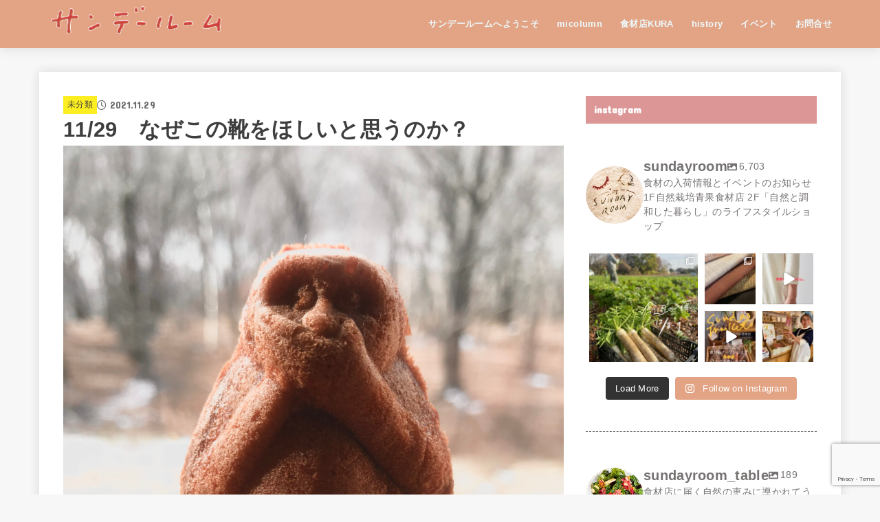

--- FILE ---
content_type: text/html; charset=UTF-8
request_url: https://sundayroom.net/11-29%E3%80%80%E3%81%AA%E3%81%9C%E3%81%93%E3%81%AE%E9%9D%B4%E3%82%92%E3%81%BB%E3%81%97%E3%81%84%E3%81%A8%E6%80%9D%E3%81%86%E3%81%AE%E3%81%8B%EF%BC%9F/
body_size: 62485
content:
<!doctype html>
<html lang="ja">
<head>
<meta charset="utf-8">
<meta http-equiv="X-UA-Compatible" content="IE=edge">
<meta name="HandheldFriendly" content="True">
<meta name="MobileOptimized" content="320">
<meta name="viewport" content="width=device-width, initial-scale=1.0, viewport-fit=cover">
<link rel="pingback" href="https://sundayroom.net/xmlrpc.php">
<meta name='robots' content='index, follow, max-image-preview:large, max-snippet:-1, max-video-preview:-1' />

	<!-- This site is optimized with the Yoast SEO plugin v26.8 - https://yoast.com/product/yoast-seo-wordpress/ -->
	<title>11/29　なぜこの靴をほしいと思うのか？ - サンデールーム</title>
	<link rel="canonical" href="https://sundayroom.net/11-29　なぜこの靴をほしいと思うのか？/" />
	<meta property="og:locale" content="ja_JP" />
	<meta property="og:type" content="article" />
	<meta property="og:title" content="11/29　なぜこの靴をほしいと思うのか？ - サンデールーム" />
	<meta property="og:description" content="今シーズンいちばんの冷え込み。草津３０センチの積雪で道路で車が立ち往生、人工雪でオープンする予定だったスキー場に雪が積もったり冬のお知らせまでがいっきにやってきて、いよいよ12月に入ったら、あれこれ考える間もなく事はジェ..." />
	<meta property="og:url" content="https://sundayroom.net/11-29　なぜこの靴をほしいと思うのか？/" />
	<meta property="og:site_name" content="サンデールーム" />
	<meta property="article:publisher" content="https://www.facebook.com/sundayroom2000/" />
	<meta property="article:published_time" content="2021-11-29T07:15:48+00:00" />
	<meta property="article:modified_time" content="2022-06-11T23:18:10+00:00" />
	<meta property="og:image" content="https://sundayroom.net/wp-content/uploads/2021/11/B375FCAF-F904-43F3-929C-74DD7F508058_1_201_a-scaled.jpeg" />
	<meta property="og:image:width" content="1920" />
	<meta property="og:image:height" content="2560" />
	<meta property="og:image:type" content="image/jpeg" />
	<meta name="author" content="sundayroom" />
	<meta name="twitter:card" content="summary_large_image" />
	<meta name="twitter:creator" content="@sundayroom2000" />
	<meta name="twitter:site" content="@sundayroom2000" />
	<meta name="twitter:label1" content="執筆者" />
	<meta name="twitter:data1" content="sundayroom" />
	<meta name="twitter:label2" content="推定読み取り時間" />
	<meta name="twitter:data2" content="1分" />
	<script type="application/ld+json" class="yoast-schema-graph">{"@context":"https://schema.org","@graph":[{"@type":"Article","@id":"https://sundayroom.net/11-29%e3%80%80%e3%81%aa%e3%81%9c%e3%81%93%e3%81%ae%e9%9d%b4%e3%82%92%e3%81%bb%e3%81%97%e3%81%84%e3%81%a8%e6%80%9d%e3%81%86%e3%81%ae%e3%81%8b%ef%bc%9f/#article","isPartOf":{"@id":"https://sundayroom.net/11-29%e3%80%80%e3%81%aa%e3%81%9c%e3%81%93%e3%81%ae%e9%9d%b4%e3%82%92%e3%81%bb%e3%81%97%e3%81%84%e3%81%a8%e6%80%9d%e3%81%86%e3%81%ae%e3%81%8b%ef%bc%9f/"},"author":{"name":"sundayroom","@id":"https://sundayroom.net/#/schema/person/382c99558a55d0743d27b3ab0f610b69"},"headline":"11/29　なぜこの靴をほしいと思うのか？","datePublished":"2021-11-29T07:15:48+00:00","dateModified":"2022-06-11T23:18:10+00:00","mainEntityOfPage":{"@id":"https://sundayroom.net/11-29%e3%80%80%e3%81%aa%e3%81%9c%e3%81%93%e3%81%ae%e9%9d%b4%e3%82%92%e3%81%bb%e3%81%97%e3%81%84%e3%81%a8%e6%80%9d%e3%81%86%e3%81%ae%e3%81%8b%ef%bc%9f/"},"wordCount":0,"publisher":{"@id":"https://sundayroom.net/#organization"},"image":{"@id":"https://sundayroom.net/11-29%e3%80%80%e3%81%aa%e3%81%9c%e3%81%93%e3%81%ae%e9%9d%b4%e3%82%92%e3%81%bb%e3%81%97%e3%81%84%e3%81%a8%e6%80%9d%e3%81%86%e3%81%ae%e3%81%8b%ef%bc%9f/#primaryimage"},"thumbnailUrl":"https://sundayroom.net/wp-content/uploads/2021/11/B375FCAF-F904-43F3-929C-74DD7F508058_1_201_a-scaled.jpeg","articleSection":["micolum"],"inLanguage":"ja"},{"@type":"WebPage","@id":"https://sundayroom.net/11-29%e3%80%80%e3%81%aa%e3%81%9c%e3%81%93%e3%81%ae%e9%9d%b4%e3%82%92%e3%81%bb%e3%81%97%e3%81%84%e3%81%a8%e6%80%9d%e3%81%86%e3%81%ae%e3%81%8b%ef%bc%9f/","url":"https://sundayroom.net/11-29%e3%80%80%e3%81%aa%e3%81%9c%e3%81%93%e3%81%ae%e9%9d%b4%e3%82%92%e3%81%bb%e3%81%97%e3%81%84%e3%81%a8%e6%80%9d%e3%81%86%e3%81%ae%e3%81%8b%ef%bc%9f/","name":"11/29　なぜこの靴をほしいと思うのか？ - サンデールーム","isPartOf":{"@id":"https://sundayroom.net/#website"},"primaryImageOfPage":{"@id":"https://sundayroom.net/11-29%e3%80%80%e3%81%aa%e3%81%9c%e3%81%93%e3%81%ae%e9%9d%b4%e3%82%92%e3%81%bb%e3%81%97%e3%81%84%e3%81%a8%e6%80%9d%e3%81%86%e3%81%ae%e3%81%8b%ef%bc%9f/#primaryimage"},"image":{"@id":"https://sundayroom.net/11-29%e3%80%80%e3%81%aa%e3%81%9c%e3%81%93%e3%81%ae%e9%9d%b4%e3%82%92%e3%81%bb%e3%81%97%e3%81%84%e3%81%a8%e6%80%9d%e3%81%86%e3%81%ae%e3%81%8b%ef%bc%9f/#primaryimage"},"thumbnailUrl":"https://sundayroom.net/wp-content/uploads/2021/11/B375FCAF-F904-43F3-929C-74DD7F508058_1_201_a-scaled.jpeg","datePublished":"2021-11-29T07:15:48+00:00","dateModified":"2022-06-11T23:18:10+00:00","breadcrumb":{"@id":"https://sundayroom.net/11-29%e3%80%80%e3%81%aa%e3%81%9c%e3%81%93%e3%81%ae%e9%9d%b4%e3%82%92%e3%81%bb%e3%81%97%e3%81%84%e3%81%a8%e6%80%9d%e3%81%86%e3%81%ae%e3%81%8b%ef%bc%9f/#breadcrumb"},"inLanguage":"ja","potentialAction":[{"@type":"ReadAction","target":["https://sundayroom.net/11-29%e3%80%80%e3%81%aa%e3%81%9c%e3%81%93%e3%81%ae%e9%9d%b4%e3%82%92%e3%81%bb%e3%81%97%e3%81%84%e3%81%a8%e6%80%9d%e3%81%86%e3%81%ae%e3%81%8b%ef%bc%9f/"]}]},{"@type":"ImageObject","inLanguage":"ja","@id":"https://sundayroom.net/11-29%e3%80%80%e3%81%aa%e3%81%9c%e3%81%93%e3%81%ae%e9%9d%b4%e3%82%92%e3%81%bb%e3%81%97%e3%81%84%e3%81%a8%e6%80%9d%e3%81%86%e3%81%ae%e3%81%8b%ef%bc%9f/#primaryimage","url":"https://sundayroom.net/wp-content/uploads/2021/11/B375FCAF-F904-43F3-929C-74DD7F508058_1_201_a-scaled.jpeg","contentUrl":"https://sundayroom.net/wp-content/uploads/2021/11/B375FCAF-F904-43F3-929C-74DD7F508058_1_201_a-scaled.jpeg","width":1920,"height":2560},{"@type":"BreadcrumbList","@id":"https://sundayroom.net/11-29%e3%80%80%e3%81%aa%e3%81%9c%e3%81%93%e3%81%ae%e9%9d%b4%e3%82%92%e3%81%bb%e3%81%97%e3%81%84%e3%81%a8%e6%80%9d%e3%81%86%e3%81%ae%e3%81%8b%ef%bc%9f/#breadcrumb","itemListElement":[{"@type":"ListItem","position":1,"name":"ホーム","item":"https://sundayroom.net/"},{"@type":"ListItem","position":2,"name":"11/29　なぜこの靴をほしいと思うのか？"}]},{"@type":"WebSite","@id":"https://sundayroom.net/#website","url":"https://sundayroom.net/","name":"サンデールーム","description":"サンデールームは群馬県前橋市で、自然栽培のお野菜、食材、お総菜、天然素材の日用品や家具の販売をしています。ここちよく、きもちよく、毎日が日曜日のようでありますように。","publisher":{"@id":"https://sundayroom.net/#organization"},"potentialAction":[{"@type":"SearchAction","target":{"@type":"EntryPoint","urlTemplate":"https://sundayroom.net/?s={search_term_string}"},"query-input":{"@type":"PropertyValueSpecification","valueRequired":true,"valueName":"search_term_string"}}],"inLanguage":"ja"},{"@type":"Organization","@id":"https://sundayroom.net/#organization","name":"サンデールーム","url":"https://sundayroom.net/","logo":{"@type":"ImageObject","inLanguage":"ja","@id":"https://sundayroom.net/#/schema/logo/image/","url":"https://sundayroom.net/wp-content/uploads/2018/02/1d6c821284400edb34afb39238c920ef.png","contentUrl":"https://sundayroom.net/wp-content/uploads/2018/02/1d6c821284400edb34afb39238c920ef.png","width":500,"height":264,"caption":"サンデールーム"},"image":{"@id":"https://sundayroom.net/#/schema/logo/image/"},"sameAs":["https://www.facebook.com/sundayroom2000/","https://x.com/sundayroom2000","https://www.instagram.com/sundayroom/"]},{"@type":"Person","@id":"https://sundayroom.net/#/schema/person/382c99558a55d0743d27b3ab0f610b69","name":"sundayroom"}]}</script>
	<!-- / Yoast SEO plugin. -->


<link rel='dns-prefetch' href='//webfonts.xserver.jp' />
<link rel='dns-prefetch' href='//fonts.googleapis.com' />
<link rel='dns-prefetch' href='//cdnjs.cloudflare.com' />
<link rel="alternate" type="application/rss+xml" title="サンデールーム &raquo; フィード" href="https://sundayroom.net/feed/" />
<link rel="alternate" type="application/rss+xml" title="サンデールーム &raquo; コメントフィード" href="https://sundayroom.net/comments/feed/" />
<link rel="alternate" title="oEmbed (JSON)" type="application/json+oembed" href="https://sundayroom.net/wp-json/oembed/1.0/embed?url=https%3A%2F%2Fsundayroom.net%2F11-29%25e3%2580%2580%25e3%2581%25aa%25e3%2581%259c%25e3%2581%2593%25e3%2581%25ae%25e9%259d%25b4%25e3%2582%2592%25e3%2581%25bb%25e3%2581%2597%25e3%2581%2584%25e3%2581%25a8%25e6%2580%259d%25e3%2581%2586%25e3%2581%25ae%25e3%2581%258b%25ef%25bc%259f%2F" />
<link rel="alternate" title="oEmbed (XML)" type="text/xml+oembed" href="https://sundayroom.net/wp-json/oembed/1.0/embed?url=https%3A%2F%2Fsundayroom.net%2F11-29%25e3%2580%2580%25e3%2581%25aa%25e3%2581%259c%25e3%2581%2593%25e3%2581%25ae%25e9%259d%25b4%25e3%2582%2592%25e3%2581%25bb%25e3%2581%2597%25e3%2581%2584%25e3%2581%25a8%25e6%2580%259d%25e3%2581%2586%25e3%2581%25ae%25e3%2581%258b%25ef%25bc%259f%2F&#038;format=xml" />
<style id='wp-img-auto-sizes-contain-inline-css' type='text/css'>
img:is([sizes=auto i],[sizes^="auto," i]){contain-intrinsic-size:3000px 1500px}
/*# sourceURL=wp-img-auto-sizes-contain-inline-css */
</style>
<link rel='stylesheet' id='mec-select2-style-css' href='https://sundayroom.net/wp-content/plugins/modern-events-calendar-lite/assets/packages/select2/select2.min.css?ver=6.5.6' type='text/css' media='all' />
<link rel='stylesheet' id='mec-font-icons-css' href='https://sundayroom.net/wp-content/plugins/modern-events-calendar-lite/assets/css/iconfonts.css' type='text/css' media='all' />
<link rel='stylesheet' id='mec-frontend-style-css' href='https://sundayroom.net/wp-content/plugins/modern-events-calendar-lite/assets/css/frontend.min.css?ver=6.5.6' type='text/css' media='all' />
<link rel='stylesheet' id='mec-tooltip-style-css' href='https://sundayroom.net/wp-content/plugins/modern-events-calendar-lite/assets/packages/tooltip/tooltip.css' type='text/css' media='all' />
<link rel='stylesheet' id='mec-tooltip-shadow-style-css' href='https://sundayroom.net/wp-content/plugins/modern-events-calendar-lite/assets/packages/tooltip/tooltipster-sideTip-shadow.min.css' type='text/css' media='all' />
<link rel='stylesheet' id='featherlight-css' href='https://sundayroom.net/wp-content/plugins/modern-events-calendar-lite/assets/packages/featherlight/featherlight.css' type='text/css' media='all' />
<link rel='stylesheet' id='mec-lity-style-css' href='https://sundayroom.net/wp-content/plugins/modern-events-calendar-lite/assets/packages/lity/lity.min.css' type='text/css' media='all' />
<link rel='stylesheet' id='mec-general-calendar-style-css' href='https://sundayroom.net/wp-content/plugins/modern-events-calendar-lite/assets/css/mec-general-calendar.css' type='text/css' media='all' />
<link rel='stylesheet' id='sbi_styles-css' href='https://sundayroom.net/wp-content/plugins/instagram-feed-pro/css/sbi-styles.min.css?ver=6.4' type='text/css' media='all' />
<style id='wp-emoji-styles-inline-css' type='text/css'>

	img.wp-smiley, img.emoji {
		display: inline !important;
		border: none !important;
		box-shadow: none !important;
		height: 1em !important;
		width: 1em !important;
		margin: 0 0.07em !important;
		vertical-align: -0.1em !important;
		background: none !important;
		padding: 0 !important;
	}
/*# sourceURL=wp-emoji-styles-inline-css */
</style>
<style id='wp-block-library-inline-css' type='text/css'>
:root{--wp-block-synced-color:#7a00df;--wp-block-synced-color--rgb:122,0,223;--wp-bound-block-color:var(--wp-block-synced-color);--wp-editor-canvas-background:#ddd;--wp-admin-theme-color:#007cba;--wp-admin-theme-color--rgb:0,124,186;--wp-admin-theme-color-darker-10:#006ba1;--wp-admin-theme-color-darker-10--rgb:0,107,160.5;--wp-admin-theme-color-darker-20:#005a87;--wp-admin-theme-color-darker-20--rgb:0,90,135;--wp-admin-border-width-focus:2px}@media (min-resolution:192dpi){:root{--wp-admin-border-width-focus:1.5px}}.wp-element-button{cursor:pointer}:root .has-very-light-gray-background-color{background-color:#eee}:root .has-very-dark-gray-background-color{background-color:#313131}:root .has-very-light-gray-color{color:#eee}:root .has-very-dark-gray-color{color:#313131}:root .has-vivid-green-cyan-to-vivid-cyan-blue-gradient-background{background:linear-gradient(135deg,#00d084,#0693e3)}:root .has-purple-crush-gradient-background{background:linear-gradient(135deg,#34e2e4,#4721fb 50%,#ab1dfe)}:root .has-hazy-dawn-gradient-background{background:linear-gradient(135deg,#faaca8,#dad0ec)}:root .has-subdued-olive-gradient-background{background:linear-gradient(135deg,#fafae1,#67a671)}:root .has-atomic-cream-gradient-background{background:linear-gradient(135deg,#fdd79a,#004a59)}:root .has-nightshade-gradient-background{background:linear-gradient(135deg,#330968,#31cdcf)}:root .has-midnight-gradient-background{background:linear-gradient(135deg,#020381,#2874fc)}:root{--wp--preset--font-size--normal:16px;--wp--preset--font-size--huge:42px}.has-regular-font-size{font-size:1em}.has-larger-font-size{font-size:2.625em}.has-normal-font-size{font-size:var(--wp--preset--font-size--normal)}.has-huge-font-size{font-size:var(--wp--preset--font-size--huge)}.has-text-align-center{text-align:center}.has-text-align-left{text-align:left}.has-text-align-right{text-align:right}.has-fit-text{white-space:nowrap!important}#end-resizable-editor-section{display:none}.aligncenter{clear:both}.items-justified-left{justify-content:flex-start}.items-justified-center{justify-content:center}.items-justified-right{justify-content:flex-end}.items-justified-space-between{justify-content:space-between}.screen-reader-text{border:0;clip-path:inset(50%);height:1px;margin:-1px;overflow:hidden;padding:0;position:absolute;width:1px;word-wrap:normal!important}.screen-reader-text:focus{background-color:#ddd;clip-path:none;color:#444;display:block;font-size:1em;height:auto;left:5px;line-height:normal;padding:15px 23px 14px;text-decoration:none;top:5px;width:auto;z-index:100000}html :where(.has-border-color){border-style:solid}html :where([style*=border-top-color]){border-top-style:solid}html :where([style*=border-right-color]){border-right-style:solid}html :where([style*=border-bottom-color]){border-bottom-style:solid}html :where([style*=border-left-color]){border-left-style:solid}html :where([style*=border-width]){border-style:solid}html :where([style*=border-top-width]){border-top-style:solid}html :where([style*=border-right-width]){border-right-style:solid}html :where([style*=border-bottom-width]){border-bottom-style:solid}html :where([style*=border-left-width]){border-left-style:solid}html :where(img[class*=wp-image-]){height:auto;max-width:100%}:where(figure){margin:0 0 1em}html :where(.is-position-sticky){--wp-admin--admin-bar--position-offset:var(--wp-admin--admin-bar--height,0px)}@media screen and (max-width:600px){html :where(.is-position-sticky){--wp-admin--admin-bar--position-offset:0px}}

/*# sourceURL=wp-block-library-inline-css */
</style><link rel='stylesheet' id='wc-blocks-style-css' href='https://sundayroom.net/wp-content/plugins/woocommerce/assets/client/blocks/wc-blocks.css?ver=wc-10.4.3' type='text/css' media='all' />
<style id='global-styles-inline-css' type='text/css'>
:root{--wp--preset--aspect-ratio--square: 1;--wp--preset--aspect-ratio--4-3: 4/3;--wp--preset--aspect-ratio--3-4: 3/4;--wp--preset--aspect-ratio--3-2: 3/2;--wp--preset--aspect-ratio--2-3: 2/3;--wp--preset--aspect-ratio--16-9: 16/9;--wp--preset--aspect-ratio--9-16: 9/16;--wp--preset--color--black: #000;--wp--preset--color--cyan-bluish-gray: #abb8c3;--wp--preset--color--white: #fff;--wp--preset--color--pale-pink: #f78da7;--wp--preset--color--vivid-red: #cf2e2e;--wp--preset--color--luminous-vivid-orange: #ff6900;--wp--preset--color--luminous-vivid-amber: #fcb900;--wp--preset--color--light-green-cyan: #7bdcb5;--wp--preset--color--vivid-green-cyan: #00d084;--wp--preset--color--pale-cyan-blue: #8ed1fc;--wp--preset--color--vivid-cyan-blue: #0693e3;--wp--preset--color--vivid-purple: #9b51e0;--wp--preset--color--stk-palette-one: var(--stk-palette-color1);--wp--preset--color--stk-palette-two: var(--stk-palette-color2);--wp--preset--color--stk-palette-three: var(--stk-palette-color3);--wp--preset--color--stk-palette-four: var(--stk-palette-color4);--wp--preset--color--stk-palette-five: var(--stk-palette-color5);--wp--preset--color--stk-palette-six: var(--stk-palette-color6);--wp--preset--color--stk-palette-seven: var(--stk-palette-color7);--wp--preset--color--stk-palette-eight: var(--stk-palette-color8);--wp--preset--color--stk-palette-nine: var(--stk-palette-color9);--wp--preset--color--stk-palette-ten: var(--stk-palette-color10);--wp--preset--color--mainttlbg: var(--main-ttl-bg);--wp--preset--color--mainttltext: var(--main-ttl-color);--wp--preset--color--stkeditorcolor-one: var(--stk-editor-color1);--wp--preset--color--stkeditorcolor-two: var(--stk-editor-color2);--wp--preset--color--stkeditorcolor-three: var(--stk-editor-color3);--wp--preset--gradient--vivid-cyan-blue-to-vivid-purple: linear-gradient(135deg,rgb(6,147,227) 0%,rgb(155,81,224) 100%);--wp--preset--gradient--light-green-cyan-to-vivid-green-cyan: linear-gradient(135deg,rgb(122,220,180) 0%,rgb(0,208,130) 100%);--wp--preset--gradient--luminous-vivid-amber-to-luminous-vivid-orange: linear-gradient(135deg,rgb(252,185,0) 0%,rgb(255,105,0) 100%);--wp--preset--gradient--luminous-vivid-orange-to-vivid-red: linear-gradient(135deg,rgb(255,105,0) 0%,rgb(207,46,46) 100%);--wp--preset--gradient--very-light-gray-to-cyan-bluish-gray: linear-gradient(135deg,rgb(238,238,238) 0%,rgb(169,184,195) 100%);--wp--preset--gradient--cool-to-warm-spectrum: linear-gradient(135deg,rgb(74,234,220) 0%,rgb(151,120,209) 20%,rgb(207,42,186) 40%,rgb(238,44,130) 60%,rgb(251,105,98) 80%,rgb(254,248,76) 100%);--wp--preset--gradient--blush-light-purple: linear-gradient(135deg,rgb(255,206,236) 0%,rgb(152,150,240) 100%);--wp--preset--gradient--blush-bordeaux: linear-gradient(135deg,rgb(254,205,165) 0%,rgb(254,45,45) 50%,rgb(107,0,62) 100%);--wp--preset--gradient--luminous-dusk: linear-gradient(135deg,rgb(255,203,112) 0%,rgb(199,81,192) 50%,rgb(65,88,208) 100%);--wp--preset--gradient--pale-ocean: linear-gradient(135deg,rgb(255,245,203) 0%,rgb(182,227,212) 50%,rgb(51,167,181) 100%);--wp--preset--gradient--electric-grass: linear-gradient(135deg,rgb(202,248,128) 0%,rgb(113,206,126) 100%);--wp--preset--gradient--midnight: linear-gradient(135deg,rgb(2,3,129) 0%,rgb(40,116,252) 100%);--wp--preset--font-size--small: 13px;--wp--preset--font-size--medium: 20px;--wp--preset--font-size--large: 36px;--wp--preset--font-size--x-large: 42px;--wp--preset--spacing--20: 0.44rem;--wp--preset--spacing--30: 0.67rem;--wp--preset--spacing--40: 1rem;--wp--preset--spacing--50: 1.5rem;--wp--preset--spacing--60: 2.25rem;--wp--preset--spacing--70: 3.38rem;--wp--preset--spacing--80: 5.06rem;--wp--preset--shadow--natural: 6px 6px 9px rgba(0, 0, 0, 0.2);--wp--preset--shadow--deep: 12px 12px 50px rgba(0, 0, 0, 0.4);--wp--preset--shadow--sharp: 6px 6px 0px rgba(0, 0, 0, 0.2);--wp--preset--shadow--outlined: 6px 6px 0px -3px rgb(255, 255, 255), 6px 6px rgb(0, 0, 0);--wp--preset--shadow--crisp: 6px 6px 0px rgb(0, 0, 0);}:where(.is-layout-flex){gap: 0.5em;}:where(.is-layout-grid){gap: 0.5em;}body .is-layout-flex{display: flex;}.is-layout-flex{flex-wrap: wrap;align-items: center;}.is-layout-flex > :is(*, div){margin: 0;}body .is-layout-grid{display: grid;}.is-layout-grid > :is(*, div){margin: 0;}:where(.wp-block-columns.is-layout-flex){gap: 2em;}:where(.wp-block-columns.is-layout-grid){gap: 2em;}:where(.wp-block-post-template.is-layout-flex){gap: 1.25em;}:where(.wp-block-post-template.is-layout-grid){gap: 1.25em;}.has-black-color{color: var(--wp--preset--color--black) !important;}.has-cyan-bluish-gray-color{color: var(--wp--preset--color--cyan-bluish-gray) !important;}.has-white-color{color: var(--wp--preset--color--white) !important;}.has-pale-pink-color{color: var(--wp--preset--color--pale-pink) !important;}.has-vivid-red-color{color: var(--wp--preset--color--vivid-red) !important;}.has-luminous-vivid-orange-color{color: var(--wp--preset--color--luminous-vivid-orange) !important;}.has-luminous-vivid-amber-color{color: var(--wp--preset--color--luminous-vivid-amber) !important;}.has-light-green-cyan-color{color: var(--wp--preset--color--light-green-cyan) !important;}.has-vivid-green-cyan-color{color: var(--wp--preset--color--vivid-green-cyan) !important;}.has-pale-cyan-blue-color{color: var(--wp--preset--color--pale-cyan-blue) !important;}.has-vivid-cyan-blue-color{color: var(--wp--preset--color--vivid-cyan-blue) !important;}.has-vivid-purple-color{color: var(--wp--preset--color--vivid-purple) !important;}.has-black-background-color{background-color: var(--wp--preset--color--black) !important;}.has-cyan-bluish-gray-background-color{background-color: var(--wp--preset--color--cyan-bluish-gray) !important;}.has-white-background-color{background-color: var(--wp--preset--color--white) !important;}.has-pale-pink-background-color{background-color: var(--wp--preset--color--pale-pink) !important;}.has-vivid-red-background-color{background-color: var(--wp--preset--color--vivid-red) !important;}.has-luminous-vivid-orange-background-color{background-color: var(--wp--preset--color--luminous-vivid-orange) !important;}.has-luminous-vivid-amber-background-color{background-color: var(--wp--preset--color--luminous-vivid-amber) !important;}.has-light-green-cyan-background-color{background-color: var(--wp--preset--color--light-green-cyan) !important;}.has-vivid-green-cyan-background-color{background-color: var(--wp--preset--color--vivid-green-cyan) !important;}.has-pale-cyan-blue-background-color{background-color: var(--wp--preset--color--pale-cyan-blue) !important;}.has-vivid-cyan-blue-background-color{background-color: var(--wp--preset--color--vivid-cyan-blue) !important;}.has-vivid-purple-background-color{background-color: var(--wp--preset--color--vivid-purple) !important;}.has-black-border-color{border-color: var(--wp--preset--color--black) !important;}.has-cyan-bluish-gray-border-color{border-color: var(--wp--preset--color--cyan-bluish-gray) !important;}.has-white-border-color{border-color: var(--wp--preset--color--white) !important;}.has-pale-pink-border-color{border-color: var(--wp--preset--color--pale-pink) !important;}.has-vivid-red-border-color{border-color: var(--wp--preset--color--vivid-red) !important;}.has-luminous-vivid-orange-border-color{border-color: var(--wp--preset--color--luminous-vivid-orange) !important;}.has-luminous-vivid-amber-border-color{border-color: var(--wp--preset--color--luminous-vivid-amber) !important;}.has-light-green-cyan-border-color{border-color: var(--wp--preset--color--light-green-cyan) !important;}.has-vivid-green-cyan-border-color{border-color: var(--wp--preset--color--vivid-green-cyan) !important;}.has-pale-cyan-blue-border-color{border-color: var(--wp--preset--color--pale-cyan-blue) !important;}.has-vivid-cyan-blue-border-color{border-color: var(--wp--preset--color--vivid-cyan-blue) !important;}.has-vivid-purple-border-color{border-color: var(--wp--preset--color--vivid-purple) !important;}.has-vivid-cyan-blue-to-vivid-purple-gradient-background{background: var(--wp--preset--gradient--vivid-cyan-blue-to-vivid-purple) !important;}.has-light-green-cyan-to-vivid-green-cyan-gradient-background{background: var(--wp--preset--gradient--light-green-cyan-to-vivid-green-cyan) !important;}.has-luminous-vivid-amber-to-luminous-vivid-orange-gradient-background{background: var(--wp--preset--gradient--luminous-vivid-amber-to-luminous-vivid-orange) !important;}.has-luminous-vivid-orange-to-vivid-red-gradient-background{background: var(--wp--preset--gradient--luminous-vivid-orange-to-vivid-red) !important;}.has-very-light-gray-to-cyan-bluish-gray-gradient-background{background: var(--wp--preset--gradient--very-light-gray-to-cyan-bluish-gray) !important;}.has-cool-to-warm-spectrum-gradient-background{background: var(--wp--preset--gradient--cool-to-warm-spectrum) !important;}.has-blush-light-purple-gradient-background{background: var(--wp--preset--gradient--blush-light-purple) !important;}.has-blush-bordeaux-gradient-background{background: var(--wp--preset--gradient--blush-bordeaux) !important;}.has-luminous-dusk-gradient-background{background: var(--wp--preset--gradient--luminous-dusk) !important;}.has-pale-ocean-gradient-background{background: var(--wp--preset--gradient--pale-ocean) !important;}.has-electric-grass-gradient-background{background: var(--wp--preset--gradient--electric-grass) !important;}.has-midnight-gradient-background{background: var(--wp--preset--gradient--midnight) !important;}.has-small-font-size{font-size: var(--wp--preset--font-size--small) !important;}.has-medium-font-size{font-size: var(--wp--preset--font-size--medium) !important;}.has-large-font-size{font-size: var(--wp--preset--font-size--large) !important;}.has-x-large-font-size{font-size: var(--wp--preset--font-size--x-large) !important;}
/*# sourceURL=global-styles-inline-css */
</style>

<style id='classic-theme-styles-inline-css' type='text/css'>
/*! This file is auto-generated */
.wp-block-button__link{color:#fff;background-color:#32373c;border-radius:9999px;box-shadow:none;text-decoration:none;padding:calc(.667em + 2px) calc(1.333em + 2px);font-size:1.125em}.wp-block-file__button{background:#32373c;color:#fff;text-decoration:none}
/*# sourceURL=/wp-includes/css/classic-themes.min.css */
</style>
<link rel='stylesheet' id='contact-form-7-css' href='https://sundayroom.net/wp-content/plugins/contact-form-7/includes/css/styles.css?ver=6.1.4' type='text/css' media='all' />
<link rel='stylesheet' id='ct.sizeguide.css-css' href='https://sundayroom.net/wp-content/plugins/sizeguide/assets/css/ct.sizeguide.css' type='text/css' media='all' />
<link rel='stylesheet' id='ct.sizeguide.style.css-css' href='https://sundayroom.net/wp-content/plugins/sizeguide/assets//css/ct.sizeguide.style1.css' type='text/css' media='all' />
<link rel='stylesheet' id='magnific.popup.css-css' href='https://sundayroom.net/wp-content/plugins/sizeguide/assets/css/magnific.popup.css' type='text/css' media='all' />
<link rel='stylesheet' id='woocommerce-layout-css' href='https://sundayroom.net/wp-content/plugins/woocommerce/assets/css/woocommerce-layout.css?ver=10.4.3' type='text/css' media='all' />
<link rel='stylesheet' id='woocommerce-smallscreen-css' href='https://sundayroom.net/wp-content/plugins/woocommerce/assets/css/woocommerce-smallscreen.css?ver=10.4.3' type='text/css' media='only screen and (max-width: 768px)' />
<link rel='stylesheet' id='woocommerce-general-css' href='https://sundayroom.net/wp-content/plugins/woocommerce/assets/css/woocommerce.css?ver=10.4.3' type='text/css' media='all' />
<style id='woocommerce-inline-inline-css' type='text/css'>
.woocommerce form .form-row .required { visibility: visible; }
/*# sourceURL=woocommerce-inline-inline-css */
</style>
<link rel='stylesheet' id='wp-show-posts-css' href='https://sundayroom.net/wp-content/plugins/wp-show-posts/css/wp-show-posts-min.css?ver=1.1.6' type='text/css' media='all' />
<link rel='stylesheet' id='wp-ulike-css' href='https://sundayroom.net/wp-content/plugins/wp-ulike/assets/css/wp-ulike.min.css?ver=4.7.1' type='text/css' media='all' />
<link rel='stylesheet' id='wp-pagenavi-css' href='https://sundayroom.net/wp-content/plugins/wp-pagenavi/pagenavi-css.css?ver=2.70' type='text/css' media='all' />
<link rel='stylesheet' id='stk_style-css' href='https://sundayroom.net/wp-content/themes/jstork19/style.css?ver=5.17.1' type='text/css' media='all' />
<style id='stk_style-inline-css' type='text/css'>
:root{--stk-base-font-family:"游ゴシック","Yu Gothic","游ゴシック体","YuGothic","Hiragino Kaku Gothic ProN",Meiryo,sans-serif;--stk-base-font-size-pc:103%;--stk-base-font-size-sp:103%;--stk-font-weight:400;--stk-font-feature-settings:normal;--stk-font-awesome-free:"Font Awesome 6 Free";--stk-font-awesome-brand:"Font Awesome 6 Brands";--wp--preset--font-size--medium:clamp(1.2em,2.5vw,20px);--wp--preset--font-size--large:clamp(1.5em,4.5vw,36px);--wp--preset--font-size--x-large:clamp(1.9em,5.25vw,42px);--wp--style--gallery-gap-default:.5em;--stk-flex-style:flex-start;--stk-wrap-width:1166px;--stk-wide-width:980px;--stk-main-width:728px;--stk-side-margin:32px;--stk-post-thumb-ratio:16/10;--stk-post-title-font_size:clamp(1.4em,4vw,1.9em);--stk-h1-font_size:clamp(1.4em,4vw,1.9em);--stk-h2-font_size:clamp(1.2em,2.6vw,1.3em);--stk-h2-normal-font_size:125%;--stk-h3-font_size:clamp(1.1em,2.3vw,1.15em);--stk-h4-font_size:105%;--stk-h5-font_size:100%;--stk-line_height:1.8;--stk-heading-line_height:1.5;--stk-heading-margin_top:2em;--stk-heading-margin_bottom:1em;--stk-margin:1.6em;--stk-h2-margin-rl:-2vw;--stk-el-margin-rl:-4vw;--stk-list-icon-size:1.8em;--stk-list-item-margin:.7em;--stk-list-margin:1em;--stk-h2-border_radius:3px;--stk-h2-border_width:4px;--stk-h3-border_width:4px;--stk-h4-border_width:4px;--stk-wttl-border_radius:0;--stk-wttl-border_width:2px;--stk-supplement-border_radius:4px;--stk-supplement-border_width:2px;--stk-supplement-sat:82%;--stk-supplement-lig:86%;--stk-box-border_radius:4px;--stk-box-border_width:2px;--stk-btn-border_radius:3px;--stk-btn-border_width:2px;--stk-post-radius:0;--stk-postlist-radius:0;--stk-cardlist-radius:0;--stk-shadow-s:1px 2px 10px rgba(0,0,0,.2);--stk-shadow-l:5px 10px 20px rgba(0,0,0,.2);--main-text-color:#3E3E3E;--main-link-color:#dd5656;--main-link-color-hover:#E69B9B;--main-ttl-bg:#dd9696;--main-ttl-bg-rgba:rgba(221,150,150,.1);--main-ttl-color:#fff;--header-bg:#e2a485;--header-bg-overlay:#0ea3c9;--header-logo-color:#ee2;--header-text-color:#edf9fc;--inner-content-bg:#fff;--label-bg:#fcee21;--label-text-color:#3e3e3e;--slider-text-color:#444;--side-text-color:#3e3e3e;--footer-bg:#e2a485;--footer-text-color:#fff;--footer-link-color:#ce3d33;--new-mark-bg:#ff6347;--oc-box-blue:#19b4ce;--oc-box-blue-inner:#d4f3ff;--oc-box-red:#ee5656;--oc-box-red-inner:#feeeed;--oc-box-yellow:#f7cf2e;--oc-box-yellow-inner:#fffae2;--oc-box-green:#39cd75;--oc-box-green-inner:#e8fbf0;--oc-box-pink:#f7b2b2;--oc-box-pink-inner:#fee;--oc-box-gray:#9c9c9c;--oc-box-gray-inner:#f5f5f5;--oc-box-black:#313131;--oc-box-black-inner:#404040;--oc-btn-rich_yellow:#f7cf2e;--oc-btn-rich_yellow-sdw:rgba(222,182,21,1);--oc-btn-rich_pink:#ee5656;--oc-btn-rich_pink-sdw:rgba(213,61,61,1);--oc-btn-rich_orange:#ef9b2f;--oc-btn-rich_orange-sdw:rgba(214,130,22,1);--oc-btn-rich_green:#39cd75;--oc-btn-rich_green-sdw:rgba(32,180,92,1);--oc-btn-rich_blue:#19b4ce;--oc-btn-rich_blue-sdw:rgba(0,155,181,1);--oc-base-border-color:rgba(125,125,125,.3);--oc-has-background-basic-padding:1.1em;--stk-maker-yellow:#ff6;--stk-maker-pink:#ffd5d5;--stk-maker-blue:#b5dfff;--stk-maker-green:#cff7c7;--stk-caption-font-size:11px;--stk-palette-color1:#abb8c3;--stk-palette-color2:#f78da7;--stk-palette-color3:#cf2e2e;--stk-palette-color4:#ff6900;--stk-palette-color5:#fcb900;--stk-palette-color6:#7bdcb5;--stk-palette-color7:#00d084;--stk-palette-color8:#8ed1fc;--stk-palette-color9:#0693e3;--stk-palette-color10:#9b51e0;--stk-editor-color1:#1bb4d3;--stk-editor-color2:#f55e5e;--stk-editor-color3:#ee2;--stk-editor-color1-rgba:rgba(27,180,211,.1);--stk-editor-color2-rgba:rgba(245,94,94,.1);--stk-editor-color3-rgba:rgba(238,238,34,.1)}
.fb-likebtn .like_text::after{content:"この記事が気に入ったらフォローしよう！"}#related-box .h_ttl::after{content:"こちらの記事も人気です"}.stk_authorbox>.h_ttl:not(.subtext__none)::after{content:"この記事を書いた人"}#author-newpost .h_ttl::after{content:"このライターの最新記事"}
/*# sourceURL=stk_style-inline-css */
</style>
<link rel='stylesheet' id='gf_font-css' href='https://fonts.googleapis.com/css?family=Concert+One&#038;display=swap' type='text/css' media='all' />
<style id='gf_font-inline-css' type='text/css'>
.gf {font-family: "Concert One", "游ゴシック", "Yu Gothic", "游ゴシック体", "YuGothic", "Hiragino Kaku Gothic ProN", Meiryo, sans-serif;}
/*# sourceURL=gf_font-inline-css */
</style>
<link rel='stylesheet' id='fontawesome-css' href='https://cdnjs.cloudflare.com/ajax/libs/font-awesome/6.7.2/css/all.min.css' type='text/css' media='all' />
<link rel='stylesheet' id='prdctfltr-css' href='https://sundayroom.net/wp-content/plugins/prdctfltr/includes/css/styles.css?ver=8.1.1' type='text/css' media='all' />
<link rel='stylesheet' id='wp-block-paragraph-css' href='https://sundayroom.net/wp-includes/blocks/paragraph/style.min.css' type='text/css' media='all' />
<script type="text/javascript" src="https://sundayroom.net/wp-includes/js/jquery/jquery.min.js?ver=3.7.1" id="jquery-core-js"></script>
<script type="text/javascript" src="https://sundayroom.net/wp-includes/js/jquery/jquery-migrate.min.js?ver=3.4.1" id="jquery-migrate-js"></script>
<script type="text/javascript" id="jquery-js-after">
/* <![CDATA[ */
jQuery(function($){$(".widget_categories li, .widget_nav_menu li").has("ul").toggleClass("accordionMenu");$(".widget ul.children , .widget ul.sub-menu").after("<span class='accordionBtn'></span>");$(".widget ul.children , .widget ul.sub-menu").hide();$("ul .accordionBtn").on("click",function(){$(this).prev("ul").slideToggle();$(this).toggleClass("active")})});
//# sourceURL=jquery-js-after
/* ]]> */
</script>
<script type="text/javascript" src="https://sundayroom.net/wp-content/plugins/modern-events-calendar-lite/assets/js/mec-general-calendar.js?ver=6.5.6" id="mec-general-calendar-script-js"></script>
<script type="text/javascript" id="mec-frontend-script-js-extra">
/* <![CDATA[ */
var mecdata = {"day":"day","days":"days","hour":"hour","hours":"hours","minute":"minute","minutes":"minutes","second":"second","seconds":"seconds","elementor_edit_mode":"no","recapcha_key":"","ajax_url":"https://sundayroom.net/wp-admin/admin-ajax.php","fes_nonce":"c3c4ede776","current_year":"2026","current_month":"01","datepicker_format":"yy-mm-dd&Y-m-d"};
//# sourceURL=mec-frontend-script-js-extra
/* ]]> */
</script>
<script type="text/javascript" src="https://sundayroom.net/wp-content/plugins/modern-events-calendar-lite/assets/js/frontend.js?ver=6.5.6" id="mec-frontend-script-js"></script>
<script type="text/javascript" src="https://sundayroom.net/wp-content/plugins/modern-events-calendar-lite/assets/js/events.js?ver=6.5.6" id="mec-events-script-js"></script>
<script type="text/javascript" src="//webfonts.xserver.jp/js/xserverv3.js?fadein=0&amp;ver=2.0.9" id="typesquare_std-js"></script>
<script type="text/javascript" src="https://sundayroom.net/wp-content/plugins/sizeguide/assets/js/magnific.popup.js" id="magnific.popup.js-js"></script>
<script type="text/javascript" src="https://sundayroom.net/wp-content/plugins/sizeguide/assets/js/ct.sg.front.js" id="ct.sg.front.js-js"></script>
<script type="text/javascript" src="https://sundayroom.net/wp-content/plugins/woocommerce/assets/js/jquery-blockui/jquery.blockUI.min.js?ver=2.7.0-wc.10.4.3" id="wc-jquery-blockui-js" defer="defer" data-wp-strategy="defer"></script>
<script type="text/javascript" id="wc-add-to-cart-js-extra">
/* <![CDATA[ */
var wc_add_to_cart_params = {"ajax_url":"/wp-admin/admin-ajax.php","wc_ajax_url":"/?wc-ajax=%%endpoint%%","i18n_view_cart":"\u304a\u8cb7\u3044\u7269\u30ab\u30b4\u3092\u8868\u793a","cart_url":"https://sundayroom.net/cart/","is_cart":"","cart_redirect_after_add":"no"};
//# sourceURL=wc-add-to-cart-js-extra
/* ]]> */
</script>
<script type="text/javascript" src="https://sundayroom.net/wp-content/plugins/woocommerce/assets/js/frontend/add-to-cart.min.js?ver=10.4.3" id="wc-add-to-cart-js" defer="defer" data-wp-strategy="defer"></script>
<script type="text/javascript" src="https://sundayroom.net/wp-content/plugins/woocommerce/assets/js/js-cookie/js.cookie.min.js?ver=2.1.4-wc.10.4.3" id="wc-js-cookie-js" defer="defer" data-wp-strategy="defer"></script>
<script type="text/javascript" id="woocommerce-js-extra">
/* <![CDATA[ */
var woocommerce_params = {"ajax_url":"/wp-admin/admin-ajax.php","wc_ajax_url":"/?wc-ajax=%%endpoint%%","i18n_password_show":"\u30d1\u30b9\u30ef\u30fc\u30c9\u3092\u8868\u793a","i18n_password_hide":"\u30d1\u30b9\u30ef\u30fc\u30c9\u3092\u96a0\u3059"};
//# sourceURL=woocommerce-js-extra
/* ]]> */
</script>
<script type="text/javascript" src="https://sundayroom.net/wp-content/plugins/woocommerce/assets/js/frontend/woocommerce.min.js?ver=10.4.3" id="woocommerce-js" defer="defer" data-wp-strategy="defer"></script>
<link rel="https://api.w.org/" href="https://sundayroom.net/wp-json/" /><link rel="alternate" title="JSON" type="application/json" href="https://sundayroom.net/wp-json/wp/v2/posts/22240" /><link rel="EditURI" type="application/rsd+xml" title="RSD" href="https://sundayroom.net/xmlrpc.php?rsd" />

<link rel='shortlink' href='https://sundayroom.net/?p=22240' />
<!-- Custom Feeds for Instagram CSS -->
<style type="text/css">
#sb_instagram .sbi_info {text-align: left}
</style>
<meta name="thumbnail" content="https://sundayroom.net/wp-content/uploads/2021/11/B375FCAF-F904-43F3-929C-74DD7F508058_1_201_a-scaled.jpeg" />
	<noscript><style>.woocommerce-product-gallery{ opacity: 1 !important; }</style></noscript>
	<link rel="icon" href="https://sundayroom.net/wp-content/uploads/2018/02/cropped-c93f65d94edbded677fe03c53332f8d6-32x32.png" sizes="32x32" />
<link rel="icon" href="https://sundayroom.net/wp-content/uploads/2018/02/cropped-c93f65d94edbded677fe03c53332f8d6-192x192.png" sizes="192x192" />
<link rel="apple-touch-icon" href="https://sundayroom.net/wp-content/uploads/2018/02/cropped-c93f65d94edbded677fe03c53332f8d6-180x180.png" />
<meta name="msapplication-TileImage" content="https://sundayroom.net/wp-content/uploads/2018/02/cropped-c93f65d94edbded677fe03c53332f8d6-270x270.png" />
<meta name="generator" content="XforWooCommerce.com - Product Filter for WooCommerce"/>		<style type="text/css" id="wp-custom-css">
			@media (max-width: 767px) {
.entry-content {
font-size: 13px;
}
}

@media (max-width: 767px) {
#sidebar1 {
font-size: 13px;
}
	}

@media(min-width: 768px){
  a[href^="tel:"]{
    pointer-events: none;
  }
}		</style>
		<style type="text/css">.mec-wrap, .mec-wrap div:not([class^="elementor-"]), .lity-container, .mec-wrap h1, .mec-wrap h2, .mec-wrap h3, .mec-wrap h4, .mec-wrap h5, .mec-wrap h6, .entry-content .mec-wrap h1, .entry-content .mec-wrap h2, .entry-content .mec-wrap h3, .entry-content .mec-wrap h4, .entry-content .mec-wrap h5, .entry-content .mec-wrap h6, .mec-wrap .mec-totalcal-box input[type="submit"], .mec-wrap .mec-totalcal-box .mec-totalcal-view span, .mec-agenda-event-title a, .lity-content .mec-events-meta-group-booking select, .lity-content .mec-book-ticket-variation h5, .lity-content .mec-events-meta-group-booking input[type="number"], .lity-content .mec-events-meta-group-booking input[type="text"], .lity-content .mec-events-meta-group-booking input[type="email"],.mec-organizer-item a, .mec-single-event .mec-events-meta-group-booking ul.mec-book-tickets-container li.mec-book-ticket-container label { font-family: "Montserrat", -apple-system, BlinkMacSystemFont, "Segoe UI", Roboto, sans-serif;}.mec-event-content p, .mec-search-bar-result .mec-event-detail{ font-family: Roboto, sans-serif;} .mec-wrap .mec-totalcal-box input, .mec-wrap .mec-totalcal-box select, .mec-checkboxes-search .mec-searchbar-category-wrap, .mec-wrap .mec-totalcal-box .mec-totalcal-view span { font-family: "Roboto", Helvetica, Arial, sans-serif; }.mec-event-grid-modern .event-grid-modern-head .mec-event-day, .mec-event-list-minimal .mec-time-details, .mec-event-list-minimal .mec-event-detail, .mec-event-list-modern .mec-event-detail, .mec-event-grid-minimal .mec-time-details, .mec-event-grid-minimal .mec-event-detail, .mec-event-grid-simple .mec-event-detail, .mec-event-cover-modern .mec-event-place, .mec-event-cover-clean .mec-event-place, .mec-calendar .mec-event-article .mec-localtime-details div, .mec-calendar .mec-event-article .mec-event-detail, .mec-calendar.mec-calendar-daily .mec-calendar-d-top h2, .mec-calendar.mec-calendar-daily .mec-calendar-d-top h3, .mec-toggle-item-col .mec-event-day, .mec-weather-summary-temp { font-family: "Roboto", sans-serif; } .mec-fes-form, .mec-fes-list, .mec-fes-form input, .mec-event-date .mec-tooltip .box, .mec-event-status .mec-tooltip .box, .ui-datepicker.ui-widget, .mec-fes-form button[type="submit"].mec-fes-sub-button, .mec-wrap .mec-timeline-events-container p, .mec-wrap .mec-timeline-events-container h4, .mec-wrap .mec-timeline-events-container div, .mec-wrap .mec-timeline-events-container a, .mec-wrap .mec-timeline-events-container span { font-family: -apple-system, BlinkMacSystemFont, "Segoe UI", Roboto, sans-serif !important; }.mec-event-grid-minimal .mec-modal-booking-button:hover, .mec-events-timeline-wrap .mec-organizer-item a, .mec-events-timeline-wrap .mec-organizer-item:after, .mec-events-timeline-wrap .mec-shortcode-organizers i, .mec-timeline-event .mec-modal-booking-button, .mec-wrap .mec-map-lightbox-wp.mec-event-list-classic .mec-event-date, .mec-timetable-t2-col .mec-modal-booking-button:hover, .mec-event-container-classic .mec-modal-booking-button:hover, .mec-calendar-events-side .mec-modal-booking-button:hover, .mec-event-grid-yearly  .mec-modal-booking-button, .mec-events-agenda .mec-modal-booking-button, .mec-event-grid-simple .mec-modal-booking-button, .mec-event-list-minimal  .mec-modal-booking-button:hover, .mec-timeline-month-divider,  .mec-wrap.colorskin-custom .mec-totalcal-box .mec-totalcal-view span:hover,.mec-wrap.colorskin-custom .mec-calendar.mec-event-calendar-classic .mec-selected-day,.mec-wrap.colorskin-custom .mec-color, .mec-wrap.colorskin-custom .mec-event-sharing-wrap .mec-event-sharing > li:hover a, .mec-wrap.colorskin-custom .mec-color-hover:hover, .mec-wrap.colorskin-custom .mec-color-before *:before ,.mec-wrap.colorskin-custom .mec-widget .mec-event-grid-classic.owl-carousel .owl-nav i,.mec-wrap.colorskin-custom .mec-event-list-classic a.magicmore:hover,.mec-wrap.colorskin-custom .mec-event-grid-simple:hover .mec-event-title,.mec-wrap.colorskin-custom .mec-single-event .mec-event-meta dd.mec-events-event-categories:before,.mec-wrap.colorskin-custom .mec-single-event-date:before,.mec-wrap.colorskin-custom .mec-single-event-time:before,.mec-wrap.colorskin-custom .mec-events-meta-group.mec-events-meta-group-venue:before,.mec-wrap.colorskin-custom .mec-calendar .mec-calendar-side .mec-previous-month i,.mec-wrap.colorskin-custom .mec-calendar .mec-calendar-side .mec-next-month:hover,.mec-wrap.colorskin-custom .mec-calendar .mec-calendar-side .mec-previous-month:hover,.mec-wrap.colorskin-custom .mec-calendar .mec-calendar-side .mec-next-month:hover,.mec-wrap.colorskin-custom .mec-calendar.mec-event-calendar-classic dt.mec-selected-day:hover,.mec-wrap.colorskin-custom .mec-infowindow-wp h5 a:hover, .colorskin-custom .mec-events-meta-group-countdown .mec-end-counts h3,.mec-calendar .mec-calendar-side .mec-next-month i,.mec-wrap .mec-totalcal-box i,.mec-calendar .mec-event-article .mec-event-title a:hover,.mec-attendees-list-details .mec-attendee-profile-link a:hover,.mec-wrap.colorskin-custom .mec-next-event-details li i, .mec-next-event-details i:before, .mec-marker-infowindow-wp .mec-marker-infowindow-count, .mec-next-event-details a,.mec-wrap.colorskin-custom .mec-events-masonry-cats a.mec-masonry-cat-selected,.lity .mec-color,.lity .mec-color-before :before,.lity .mec-color-hover:hover,.lity .mec-wrap .mec-color,.lity .mec-wrap .mec-color-before :before,.lity .mec-wrap .mec-color-hover:hover,.leaflet-popup-content .mec-color,.leaflet-popup-content .mec-color-before :before,.leaflet-popup-content .mec-color-hover:hover,.leaflet-popup-content .mec-wrap .mec-color,.leaflet-popup-content .mec-wrap .mec-color-before :before,.leaflet-popup-content .mec-wrap .mec-color-hover:hover, .mec-calendar.mec-calendar-daily .mec-calendar-d-table .mec-daily-view-day.mec-daily-view-day-active.mec-color, .mec-map-boxshow div .mec-map-view-event-detail.mec-event-detail i,.mec-map-boxshow div .mec-map-view-event-detail.mec-event-detail:hover,.mec-map-boxshow .mec-color,.mec-map-boxshow .mec-color-before :before,.mec-map-boxshow .mec-color-hover:hover,.mec-map-boxshow .mec-wrap .mec-color,.mec-map-boxshow .mec-wrap .mec-color-before :before,.mec-map-boxshow .mec-wrap .mec-color-hover:hover, .mec-choosen-time-message, .mec-booking-calendar-month-navigation .mec-next-month:hover, .mec-booking-calendar-month-navigation .mec-previous-month:hover, .mec-yearly-view-wrap .mec-agenda-event-title a:hover, .mec-yearly-view-wrap .mec-yearly-title-sec .mec-next-year i, .mec-yearly-view-wrap .mec-yearly-title-sec .mec-previous-year i, .mec-yearly-view-wrap .mec-yearly-title-sec .mec-next-year:hover, .mec-yearly-view-wrap .mec-yearly-title-sec .mec-previous-year:hover, .mec-av-spot .mec-av-spot-head .mec-av-spot-box span, .mec-wrap.colorskin-custom .mec-calendar .mec-calendar-side .mec-previous-month:hover .mec-load-month-link, .mec-wrap.colorskin-custom .mec-calendar .mec-calendar-side .mec-next-month:hover .mec-load-month-link, .mec-yearly-view-wrap .mec-yearly-title-sec .mec-previous-year:hover .mec-load-month-link, .mec-yearly-view-wrap .mec-yearly-title-sec .mec-next-year:hover .mec-load-month-link, .mec-skin-list-events-container .mec-data-fields-tooltip .mec-data-fields-tooltip-box ul .mec-event-data-field-item a, .mec-booking-shortcode .mec-event-ticket-name, .mec-booking-shortcode .mec-event-ticket-price, .mec-booking-shortcode .mec-ticket-variation-name, .mec-booking-shortcode .mec-ticket-variation-price, .mec-booking-shortcode label, .mec-booking-shortcode .nice-select, .mec-booking-shortcode input, .mec-booking-shortcode span.mec-book-price-detail-description, .mec-booking-shortcode .mec-ticket-name, .mec-booking-shortcode label.wn-checkbox-label, .mec-wrap.mec-cart table tr td a {color: #e2a485}.mec-skin-carousel-container .mec-event-footer-carousel-type3 .mec-modal-booking-button:hover, .mec-wrap.colorskin-custom .mec-event-sharing .mec-event-share:hover .event-sharing-icon,.mec-wrap.colorskin-custom .mec-event-grid-clean .mec-event-date,.mec-wrap.colorskin-custom .mec-event-list-modern .mec-event-sharing > li:hover a i,.mec-wrap.colorskin-custom .mec-event-list-modern .mec-event-sharing .mec-event-share:hover .mec-event-sharing-icon,.mec-wrap.colorskin-custom .mec-event-list-modern .mec-event-sharing li:hover a i,.mec-wrap.colorskin-custom .mec-calendar:not(.mec-event-calendar-classic) .mec-selected-day,.mec-wrap.colorskin-custom .mec-calendar .mec-selected-day:hover,.mec-wrap.colorskin-custom .mec-calendar .mec-calendar-row  dt.mec-has-event:hover,.mec-wrap.colorskin-custom .mec-calendar .mec-has-event:after, .mec-wrap.colorskin-custom .mec-bg-color, .mec-wrap.colorskin-custom .mec-bg-color-hover:hover, .colorskin-custom .mec-event-sharing-wrap:hover > li, .mec-wrap.colorskin-custom .mec-totalcal-box .mec-totalcal-view span.mec-totalcalview-selected,.mec-wrap .flip-clock-wrapper ul li a div div.inn,.mec-wrap .mec-totalcal-box .mec-totalcal-view span.mec-totalcalview-selected,.event-carousel-type1-head .mec-event-date-carousel,.mec-event-countdown-style3 .mec-event-date,#wrap .mec-wrap article.mec-event-countdown-style1,.mec-event-countdown-style1 .mec-event-countdown-part3 a.mec-event-button,.mec-wrap .mec-event-countdown-style2,.mec-map-get-direction-btn-cnt input[type="submit"],.mec-booking button,span.mec-marker-wrap,.mec-wrap.colorskin-custom .mec-timeline-events-container .mec-timeline-event-date:before, .mec-has-event-for-booking.mec-active .mec-calendar-novel-selected-day, .mec-booking-tooltip.multiple-time .mec-booking-calendar-date.mec-active, .mec-booking-tooltip.multiple-time .mec-booking-calendar-date:hover, .mec-ongoing-normal-label, .mec-calendar .mec-has-event:after, .mec-event-list-modern .mec-event-sharing li:hover .telegram{background-color: #e2a485;}.mec-booking-tooltip.multiple-time .mec-booking-calendar-date:hover, .mec-calendar-day.mec-active .mec-booking-tooltip.multiple-time .mec-booking-calendar-date.mec-active{ background-color: #e2a485;}.mec-skin-carousel-container .mec-event-footer-carousel-type3 .mec-modal-booking-button:hover, .mec-timeline-month-divider, .mec-wrap.colorskin-custom .mec-single-event .mec-speakers-details ul li .mec-speaker-avatar a:hover img,.mec-wrap.colorskin-custom .mec-event-list-modern .mec-event-sharing > li:hover a i,.mec-wrap.colorskin-custom .mec-event-list-modern .mec-event-sharing .mec-event-share:hover .mec-event-sharing-icon,.mec-wrap.colorskin-custom .mec-event-list-standard .mec-month-divider span:before,.mec-wrap.colorskin-custom .mec-single-event .mec-social-single:before,.mec-wrap.colorskin-custom .mec-single-event .mec-frontbox-title:before,.mec-wrap.colorskin-custom .mec-calendar .mec-calendar-events-side .mec-table-side-day, .mec-wrap.colorskin-custom .mec-border-color, .mec-wrap.colorskin-custom .mec-border-color-hover:hover, .colorskin-custom .mec-single-event .mec-frontbox-title:before, .colorskin-custom .mec-single-event .mec-wrap-checkout h4:before, .colorskin-custom .mec-single-event .mec-events-meta-group-booking form > h4:before, .mec-wrap.colorskin-custom .mec-totalcal-box .mec-totalcal-view span.mec-totalcalview-selected,.mec-wrap .mec-totalcal-box .mec-totalcal-view span.mec-totalcalview-selected,.event-carousel-type1-head .mec-event-date-carousel:after,.mec-wrap.colorskin-custom .mec-events-masonry-cats a.mec-masonry-cat-selected, .mec-marker-infowindow-wp .mec-marker-infowindow-count, .mec-wrap.colorskin-custom .mec-events-masonry-cats a:hover, .mec-has-event-for-booking .mec-calendar-novel-selected-day, .mec-booking-tooltip.multiple-time .mec-booking-calendar-date.mec-active, .mec-booking-tooltip.multiple-time .mec-booking-calendar-date:hover, .mec-virtual-event-history h3:before, .mec-booking-tooltip.multiple-time .mec-booking-calendar-date:hover, .mec-calendar-day.mec-active .mec-booking-tooltip.multiple-time .mec-booking-calendar-date.mec-active, .mec-rsvp-form-box form > h4:before, .mec-wrap .mec-box-title::before, .mec-box-title::before  {border-color: #e2a485;}.mec-wrap.colorskin-custom .mec-event-countdown-style3 .mec-event-date:after,.mec-wrap.colorskin-custom .mec-month-divider span:before, .mec-calendar.mec-event-container-simple dl dt.mec-selected-day, .mec-calendar.mec-event-container-simple dl dt.mec-selected-day:hover{border-bottom-color:#e2a485;}.mec-wrap.colorskin-custom  article.mec-event-countdown-style1 .mec-event-countdown-part2:after{border-color: transparent transparent transparent #e2a485;}.mec-wrap.colorskin-custom .mec-box-shadow-color { box-shadow: 0 4px 22px -7px #e2a485;}.mec-events-timeline-wrap .mec-shortcode-organizers, .mec-timeline-event .mec-modal-booking-button, .mec-events-timeline-wrap:before, .mec-wrap.colorskin-custom .mec-timeline-event-local-time, .mec-wrap.colorskin-custom .mec-timeline-event-time ,.mec-wrap.colorskin-custom .mec-timeline-event-location,.mec-choosen-time-message { background: rgba(226,164,133,.11);}.mec-wrap.colorskin-custom .mec-timeline-events-container .mec-timeline-event-date:after{ background: rgba(226,164,133,.3);}.mec-booking-shortcode button { box-shadow: 0 2px 2px rgba(226 164 133 / 27%);}.mec-booking-shortcode button.mec-book-form-back-button{ background-color: rgba(226 164 133 / 40%);}.mec-events-meta-group-booking-shortcode{ background: rgba(226,164,133,.14);}.mec-booking-shortcode label.wn-checkbox-label, .mec-booking-shortcode .nice-select,.mec-booking-shortcode input, .mec-booking-shortcode .mec-book-form-gateway-label input[type=radio]:before, .mec-booking-shortcode input[type=radio]:checked:before, .mec-booking-shortcode ul.mec-book-price-details li, .mec-booking-shortcode ul.mec-book-price-details{ border-color: rgba(226 164 133 / 27%) !important;}.mec-booking-shortcode input::-webkit-input-placeholder,.mec-booking-shortcode textarea::-webkit-input-placeholder{color: #e2a485}.mec-booking-shortcode input::-moz-placeholder,.mec-booking-shortcode textarea::-moz-placeholder{color: #e2a485}.mec-booking-shortcode input:-ms-input-placeholder,.mec-booking-shortcode textarea:-ms-input-placeholder {color: #e2a485}.mec-booking-shortcode input:-moz-placeholder,.mec-booking-shortcode textarea:-moz-placeholder {color: #e2a485}.mec-booking-shortcode label.wn-checkbox-label:after, .mec-booking-shortcode label.wn-checkbox-label:before, .mec-booking-shortcode input[type=radio]:checked:after{background-color: #e2a485}</style><link rel='stylesheet' id='mec-owl-carousel-style-css' href='https://sundayroom.net/wp-content/plugins/modern-events-calendar-lite/assets/packages/owl-carousel/owl.carousel.min.css' type='text/css' media='all' />
<link rel='stylesheet' id='mec-owl-carousel-theme-style-css' href='https://sundayroom.net/wp-content/plugins/modern-events-calendar-lite/assets/packages/owl-carousel/owl.theme.min.css' type='text/css' media='all' />
</head>
<body class="wp-singular post-template-default single single-post postid-22240 single-format-standard wp-custom-logo wp-embed-responsive wp-theme-jstork19 theme-jstork19 woocommerce-no-js fixhead-active h_layout_pc_left_full h_layout_sp_center">
<svg aria-hidden="true" xmlns="http://www.w3.org/2000/svg" width="0" height="0" focusable="false" role="none" style="visibility: hidden; position: absolute; left: -9999px; overflow: hidden;"><defs><symbol id="svgicon_search_btn" viewBox="0 0 50 50"><path d="M44.35,48.52l-4.95-4.95c-1.17-1.17-1.17-3.07,0-4.24l0,0c1.17-1.17,3.07-1.17,4.24,0l4.95,4.95c1.17,1.17,1.17,3.07,0,4.24 l0,0C47.42,49.7,45.53,49.7,44.35,48.52z"/><path d="M22.81,7c8.35,0,15.14,6.79,15.14,15.14s-6.79,15.14-15.14,15.14S7.67,30.49,7.67,22.14S14.46,7,22.81,7 M22.81,1 C11.13,1,1.67,10.47,1.67,22.14s9.47,21.14,21.14,21.14s21.14-9.47,21.14-21.14S34.49,1,22.81,1L22.81,1z"/></symbol><symbol id="svgicon_nav_btn" viewBox="0 0 50 50"><path d="M45.1,46.5H4.9c-1.6,0-2.9-1.3-2.9-2.9v-0.2c0-1.6,1.3-2.9,2.9-2.9h40.2c1.6,0,2.9,1.3,2.9,2.9v0.2 C48,45.2,46.7,46.5,45.1,46.5z"/><path d="M45.1,28.5H4.9c-1.6,0-2.9-1.3-2.9-2.9v-0.2c0-1.6,1.3-2.9,2.9-2.9h40.2c1.6,0,2.9,1.3,2.9,2.9v0.2 C48,27.2,46.7,28.5,45.1,28.5z"/><path d="M45.1,10.5H4.9C3.3,10.5,2,9.2,2,7.6V7.4c0-1.6,1.3-2.9,2.9-2.9h40.2c1.6,0,2.9,1.3,2.9,2.9v0.2 C48,9.2,46.7,10.5,45.1,10.5z"/></symbol><symbol id="stk-envelope-svg" viewBox="0 0 300 300"><path d="M300.03,81.5c0-30.25-24.75-55-55-55h-190c-30.25,0-55,24.75-55,55v140c0,30.25,24.75,55,55,55h190c30.25,0,55-24.75,55-55 V81.5z M37.4,63.87c4.75-4.75,11.01-7.37,17.63-7.37h190c6.62,0,12.88,2.62,17.63,7.37c4.75,4.75,7.37,11.01,7.37,17.63v5.56 c-0.32,0.2-0.64,0.41-0.95,0.64L160.2,169.61c-0.75,0.44-5.12,2.89-10.17,2.89c-4.99,0-9.28-2.37-10.23-2.94L30.99,87.7 c-0.31-0.23-0.63-0.44-0.95-0.64V81.5C30.03,74.88,32.65,68.62,37.4,63.87z M262.66,239.13c-4.75,4.75-11.01,7.37-17.63,7.37h-190 c-6.62,0-12.88-2.62-17.63-7.37c-4.75-4.75-7.37-11.01-7.37-17.63v-99.48l93.38,70.24c0.16,0.12,0.32,0.24,0.49,0.35 c1.17,0.81,11.88,7.88,26.13,7.88c14.25,0,24.96-7.07,26.14-7.88c0.17-0.11,0.33-0.23,0.49-0.35l93.38-70.24v99.48 C270.03,228.12,267.42,234.38,262.66,239.13z"/></symbol><symbol id="stk-close-svg" viewBox="0 0 384 512"><path fill="currentColor" d="M342.6 150.6c12.5-12.5 12.5-32.8 0-45.3s-32.8-12.5-45.3 0L192 210.7 86.6 105.4c-12.5-12.5-32.8-12.5-45.3 0s-12.5 32.8 0 45.3L146.7 256 41.4 361.4c-12.5 12.5-12.5 32.8 0 45.3s32.8 12.5 45.3 0L192 301.3 297.4 406.6c12.5 12.5 32.8 12.5 45.3 0s12.5-32.8 0-45.3L237.3 256 342.6 150.6z"/></symbol><symbol id="stk-twitter-svg" viewBox="0 0 512 512"><path d="M299.8,219.7L471,20.7h-40.6L281.7,193.4L163,20.7H26l179.6,261.4L26,490.7h40.6l157-182.5L349,490.7h137L299.8,219.7 L299.8,219.7z M244.2,284.3l-18.2-26L81.2,51.2h62.3l116.9,167.1l18.2,26l151.9,217.2h-62.3L244.2,284.3L244.2,284.3z"/></symbol><symbol id="stk-twitter_bird-svg" viewBox="0 0 512 512"><path d="M459.37 151.716c.325 4.548.325 9.097.325 13.645 0 138.72-105.583 298.558-298.558 298.558-59.452 0-114.68-17.219-161.137-47.106 8.447.974 16.568 1.299 25.34 1.299 49.055 0 94.213-16.568 130.274-44.832-46.132-.975-84.792-31.188-98.112-72.772 6.498.974 12.995 1.624 19.818 1.624 9.421 0 18.843-1.3 27.614-3.573-48.081-9.747-84.143-51.98-84.143-102.985v-1.299c13.969 7.797 30.214 12.67 47.431 13.319-28.264-18.843-46.781-51.005-46.781-87.391 0-19.492 5.197-37.36 14.294-52.954 51.655 63.675 129.3 105.258 216.365 109.807-1.624-7.797-2.599-15.918-2.599-24.04 0-57.828 46.782-104.934 104.934-104.934 30.213 0 57.502 12.67 76.67 33.137 23.715-4.548 46.456-13.32 66.599-25.34-7.798 24.366-24.366 44.833-46.132 57.827 21.117-2.273 41.584-8.122 60.426-16.243-14.292 20.791-32.161 39.308-52.628 54.253z"/></symbol><symbol id="stk-bluesky-svg" viewBox="0 0 256 256"><path d="M 60.901 37.747 C 88.061 58.137 117.273 99.482 127.999 121.666 C 138.727 99.482 167.938 58.137 195.099 37.747 C 214.696 23.034 246.45 11.651 246.45 47.874 C 246.45 55.109 242.302 108.648 239.869 117.34 C 231.413 147.559 200.6 155.266 173.189 150.601 C 221.101 158.756 233.288 185.766 206.966 212.776 C 156.975 264.073 135.115 199.905 129.514 183.464 C 128.487 180.449 128.007 179.038 127.999 180.238 C 127.992 179.038 127.512 180.449 126.486 183.464 C 120.884 199.905 99.024 264.073 49.033 212.776 C 22.711 185.766 34.899 158.756 82.81 150.601 C 55.4 155.266 24.587 147.559 16.13 117.34 C 13.697 108.648 9.55 55.109 9.55 47.874 C 9.55 11.651 41.304 23.034 60.901 37.747 Z"/></symbol><symbol id="stk-facebook-svg" viewBox="0 0 512 512"><path d="M504 256C504 119 393 8 256 8S8 119 8 256c0 123.78 90.69 226.38 209.25 245V327.69h-63V256h63v-54.64c0-62.15 37-96.48 93.67-96.48 27.14 0 55.52 4.84 55.52 4.84v61h-31.28c-30.8 0-40.41 19.12-40.41 38.73V256h68.78l-11 71.69h-57.78V501C413.31 482.38 504 379.78 504 256z"/></symbol><symbol id="stk-hatebu-svg" viewBox="0 0 50 50"><path d="M5.53,7.51c5.39,0,10.71,0,16.02,0,.73,0,1.47,.06,2.19,.19,3.52,.6,6.45,3.36,6.99,6.54,.63,3.68-1.34,7.09-5.02,8.67-.32,.14-.63,.27-1.03,.45,3.69,.93,6.25,3.02,7.37,6.59,1.79,5.7-2.32,11.79-8.4,12.05-6.01,.26-12.03,.06-18.13,.06V7.51Zm8.16,28.37c.16,.03,.26,.07,.35,.07,1.82,0,3.64,.03,5.46,0,2.09-.03,3.73-1.58,3.89-3.62,.14-1.87-1.28-3.79-3.27-3.97-2.11-.19-4.25-.04-6.42-.04v7.56Zm-.02-13.77c1.46,0,2.83,0,4.2,0,.29,0,.58,0,.86-.03,1.67-.21,3.01-1.53,3.17-3.12,.16-1.62-.75-3.32-2.36-3.61-1.91-.34-3.89-.25-5.87-.35v7.1Z"/><path d="M43.93,30.53h-7.69V7.59h7.69V30.53Z"/><path d="M44,38.27c0,2.13-1.79,3.86-3.95,3.83-2.12-.03-3.86-1.77-3.85-3.85,0-2.13,1.8-3.86,3.96-3.83,2.12,.03,3.85,1.75,3.84,3.85Z"/></symbol><symbol id="stk-line-svg" viewBox="0 0 32 32"><path d="M25.82 13.151c0.465 0 0.84 0.38 0.84 0.841 0 0.46-0.375 0.84-0.84 0.84h-2.34v1.5h2.34c0.465 0 0.84 0.377 0.84 0.84 0 0.459-0.375 0.839-0.84 0.839h-3.181c-0.46 0-0.836-0.38-0.836-0.839v-6.361c0-0.46 0.376-0.84 0.84-0.84h3.181c0.461 0 0.836 0.38 0.836 0.84 0 0.465-0.375 0.84-0.84 0.84h-2.34v1.5zM20.68 17.172c0 0.36-0.232 0.68-0.576 0.795-0.085 0.028-0.177 0.041-0.265 0.041-0.281 0-0.521-0.12-0.68-0.333l-3.257-4.423v3.92c0 0.459-0.372 0.839-0.841 0.839-0.461 0-0.835-0.38-0.835-0.839v-6.361c0-0.36 0.231-0.68 0.573-0.793 0.080-0.031 0.181-0.044 0.259-0.044 0.26 0 0.5 0.139 0.66 0.339l3.283 4.44v-3.941c0-0.46 0.376-0.84 0.84-0.84 0.46 0 0.84 0.38 0.84 0.84zM13.025 17.172c0 0.459-0.376 0.839-0.841 0.839-0.46 0-0.836-0.38-0.836-0.839v-6.361c0-0.46 0.376-0.84 0.84-0.84 0.461 0 0.837 0.38 0.837 0.84zM9.737 18.011h-3.181c-0.46 0-0.84-0.38-0.84-0.839v-6.361c0-0.46 0.38-0.84 0.84-0.84 0.464 0 0.84 0.38 0.84 0.84v5.521h2.341c0.464 0 0.839 0.377 0.839 0.84 0 0.459-0.376 0.839-0.839 0.839zM32 13.752c0-7.161-7.18-12.989-16-12.989s-16 5.828-16 12.989c0 6.415 5.693 11.789 13.38 12.811 0.521 0.109 1.231 0.344 1.411 0.787 0.16 0.401 0.105 1.021 0.051 1.44l-0.219 1.36c-0.060 0.401-0.32 1.581 1.399 0.86 1.721-0.719 9.221-5.437 12.581-9.3 2.299-2.519 3.397-5.099 3.397-7.957z"/></symbol><symbol id="stk-pokect-svg" viewBox="0 0 50 50"><path d="M8.04,6.5c-2.24,.15-3.6,1.42-3.6,3.7v13.62c0,11.06,11,19.75,20.52,19.68,10.7-.08,20.58-9.11,20.58-19.68V10.2c0-2.28-1.44-3.57-3.7-3.7H8.04Zm8.67,11.08l8.25,7.84,8.26-7.84c3.7-1.55,5.31,2.67,3.79,3.9l-10.76,10.27c-.35,.33-2.23,.33-2.58,0l-10.76-10.27c-1.45-1.36,.44-5.65,3.79-3.9h0Z"/></symbol><symbol id="stk-pinterest-svg" viewBox="0 0 50 50"><path d="M3.63,25c.11-6.06,2.25-11.13,6.43-15.19,4.18-4.06,9.15-6.12,14.94-6.18,6.23,.11,11.34,2.24,15.32,6.38,3.98,4.15,6,9.14,6.05,14.98-.11,6.01-2.25,11.06-6.43,15.15-4.18,4.09-9.15,6.16-14.94,6.21-2,0-4-.31-6.01-.92,.39-.61,.78-1.31,1.17-2.09,.44-.94,1-2.73,1.67-5.34,.17-.72,.42-1.7,.75-2.92,.39,.67,1.06,1.28,2,1.84,2.5,1.17,5.15,1.06,7.93-.33,2.89-1.67,4.9-4.26,6.01-7.76,1-3.67,.88-7.08-.38-10.22-1.25-3.15-3.49-5.41-6.72-6.8-4.06-1.17-8.01-1.04-11.85,.38s-6.51,3.85-8.01,7.3c-.39,1.28-.62,2.55-.71,3.8s-.04,2.47,.12,3.67,.59,2.27,1.25,3.21,1.56,1.67,2.67,2.17c.28,.11,.5,.11,.67,0,.22-.11,.44-.56,.67-1.33s.31-1.31,.25-1.59c-.06-.11-.17-.31-.33-.59-1.17-1.89-1.56-3.88-1.17-5.97,.39-2.09,1.25-3.85,2.59-5.3,2.06-1.84,4.47-2.84,7.22-3,2.75-.17,5.11,.59,7.05,2.25,1.06,1.22,1.74,2.7,2.04,4.42s.31,3.38,0,4.97c-.31,1.59-.85,3.07-1.63,4.47-1.39,2.17-3.03,3.28-4.92,3.34-1.11-.06-2.02-.49-2.71-1.29s-.91-1.74-.62-2.79c.11-.61,.44-1.81,1-3.59s.86-3.12,.92-4c-.17-2.12-1.14-3.2-2.92-3.26-1.39,.17-2.42,.79-3.09,1.88s-1.03,2.32-1.09,3.71c.17,1.62,.42,2.73,.75,3.34-.61,2.5-1.09,4.51-1.42,6.01-.11,.39-.42,1.59-.92,3.59s-.78,3.53-.83,4.59v2.34c-3.95-1.84-7.07-4.49-9.35-7.97-2.28-3.48-3.42-7.33-3.42-11.56Z"/></symbol><symbol id="stk-instagram-svg" viewBox="0 0 448 512"><path d="M224.1 141c-63.6 0-114.9 51.3-114.9 114.9s51.3 114.9 114.9 114.9S339 319.5 339 255.9 287.7 141 224.1 141zm0 189.6c-41.1 0-74.7-33.5-74.7-74.7s33.5-74.7 74.7-74.7 74.7 33.5 74.7 74.7-33.6 74.7-74.7 74.7zm146.4-194.3c0 14.9-12 26.8-26.8 26.8-14.9 0-26.8-12-26.8-26.8s12-26.8 26.8-26.8 26.8 12 26.8 26.8zm76.1 27.2c-1.7-35.9-9.9-67.7-36.2-93.9-26.2-26.2-58-34.4-93.9-36.2-37-2.1-147.9-2.1-184.9 0-35.8 1.7-67.6 9.9-93.9 36.1s-34.4 58-36.2 93.9c-2.1 37-2.1 147.9 0 184.9 1.7 35.9 9.9 67.7 36.2 93.9s58 34.4 93.9 36.2c37 2.1 147.9 2.1 184.9 0 35.9-1.7 67.7-9.9 93.9-36.2 26.2-26.2 34.4-58 36.2-93.9 2.1-37 2.1-147.8 0-184.8zM398.8 388c-7.8 19.6-22.9 34.7-42.6 42.6-29.5 11.7-99.5 9-132.1 9s-102.7 2.6-132.1-9c-19.6-7.8-34.7-22.9-42.6-42.6-11.7-29.5-9-99.5-9-132.1s-2.6-102.7 9-132.1c7.8-19.6 22.9-34.7 42.6-42.6 29.5-11.7 99.5-9 132.1-9s102.7-2.6 132.1 9c19.6 7.8 34.7 22.9 42.6 42.6 11.7 29.5 9 99.5 9 132.1s2.7 102.7-9 132.1z"/></symbol><symbol id="stk-youtube-svg" viewBox="0 0 576 512"><path d="M549.655 124.083c-6.281-23.65-24.787-42.276-48.284-48.597C458.781 64 288 64 288 64S117.22 64 74.629 75.486c-23.497 6.322-42.003 24.947-48.284 48.597-11.412 42.867-11.412 132.305-11.412 132.305s0 89.438 11.412 132.305c6.281 23.65 24.787 41.5 48.284 47.821C117.22 448 288 448 288 448s170.78 0 213.371-11.486c23.497-6.321 42.003-24.171 48.284-47.821 11.412-42.867 11.412-132.305 11.412-132.305s0-89.438-11.412-132.305zm-317.51 213.508V175.185l142.739 81.205-142.739 81.201z"/></symbol><symbol id="stk-tiktok-svg" viewBox="0 0 448 512"><path d="M448,209.91a210.06,210.06,0,0,1-122.77-39.25V349.38A162.55,162.55,0,1,1,185,188.31V278.2a74.62,74.62,0,1,0,52.23,71.18V0l88,0a121.18,121.18,0,0,0,1.86,22.17h0A122.18,122.18,0,0,0,381,102.39a121.43,121.43,0,0,0,67,20.14Z"/></symbol><symbol id="stk-feedly-svg" viewBox="0 0 50 50"><path d="M20.42,44.65h9.94c1.59,0,3.12-.63,4.25-1.76l12-12c2.34-2.34,2.34-6.14,0-8.48L29.64,5.43c-2.34-2.34-6.14-2.34-8.48,0L4.18,22.4c-2.34,2.34-2.34,6.14,0,8.48l12,12c1.12,1.12,2.65,1.76,4.24,1.76Zm-2.56-11.39l-.95-.95c-.39-.39-.39-1.02,0-1.41l7.07-7.07c.39-.39,1.02-.39,1.41,0l2.12,2.12c.39,.39,.39,1.02,0,1.41l-5.9,5.9c-.19,.19-.44,.29-.71,.29h-2.34c-.27,0-.52-.11-.71-.29Zm10.36,4.71l-.95,.95c-.19,.19-.44,.29-.71,.29h-2.34c-.27,0-.52-.11-.71-.29l-.95-.95c-.39-.39-.39-1.02,0-1.41l2.12-2.12c.39-.39,1.02-.39,1.41,0l2.12,2.12c.39,.39,.39,1.02,0,1.41ZM11.25,25.23l12.73-12.73c.39-.39,1.02-.39,1.41,0l2.12,2.12c.39,.39,.39,1.02,0,1.41l-11.55,11.55c-.19,.19-.45,.29-.71,.29h-2.34c-.27,0-.52-.11-.71-.29l-.95-.95c-.39-.39-.39-1.02,0-1.41Z"/></symbol><symbol id="stk-amazon-svg" viewBox="0 0 512 512"><path class="st0" d="M444.6,421.5L444.6,421.5C233.3,522,102.2,437.9,18.2,386.8c-5.2-3.2-14,0.8-6.4,9.6 C39.8,430.3,131.5,512,251.1,512c119.7,0,191-65.3,199.9-76.7C459.8,424,453.6,417.7,444.6,421.5z"/><path class="st0" d="M504,388.7L504,388.7c-5.7-7.4-34.5-8.8-52.7-6.5c-18.2,2.2-45.5,13.3-43.1,19.9c1.2,2.5,3.7,1.4,16.2,0.3 c12.5-1.2,47.6-5.7,54.9,3.9c7.3,9.6-11.2,55.4-14.6,62.8c-3.3,7.4,1.2,9.3,7.4,4.4c6.1-4.9,17-17.7,24.4-35.7 C503.9,419.6,508.3,394.3,504,388.7z"/><path class="st0" d="M302.6,147.3c-39.3,4.5-90.6,7.3-127.4,23.5c-42.4,18.3-72.2,55.7-72.2,110.7c0,70.4,44.4,105.6,101.4,105.6 c48.2,0,74.5-11.3,111.7-49.3c12.4,17.8,16.4,26.5,38.9,45.2c5,2.7,11.5,2.4,16-1.6l0,0h0c0,0,0,0,0,0l0.2,0.2 c13.5-12,38.1-33.4,51.9-45c5.5-4.6,4.6-11.9,0.2-18c-12.4-17.1-25.5-31.1-25.5-62.8V150.2c0-44.7,3.1-85.7-29.8-116.5 c-26-25-69.1-33.7-102-33.7c-64.4,0-136.3,24-151.5,103.7c-1.5,8.5,4.6,13,10.1,14.2l65.7,7c6.1-0.3,10.6-6.3,11.7-12.4 c5.6-27.4,28.7-40.7,54.5-40.7c13.9,0,29.7,5.1,38,17.6c9.4,13.9,8.2,33,8.2,49.1V147.3z M289.9,288.1 c-10.8,19.1-27.8,30.8-46.9,30.8c-26,0-41.2-19.8-41.2-49.1c0-57.7,51.7-68.2,100.7-68.2v14.7C302.6,242.6,303.2,264.7,289.9,288.1 z"/></symbol><symbol id="stk-user_url-svg" viewBox="0 0 50 50"><path d="M33.62,25c0,1.99-.11,3.92-.3,5.75H16.67c-.19-1.83-.38-3.76-.38-5.75s.19-3.92,.38-5.75h16.66c.19,1.83,.3,3.76,.3,5.75Zm13.65-5.75c.48,1.84,.73,3.76,.73,5.75s-.25,3.91-.73,5.75h-11.06c.19-1.85,.29-3.85,.29-5.75s-.1-3.9-.29-5.75h11.06Zm-.94-2.88h-10.48c-.9-5.74-2.68-10.55-4.97-13.62,7.04,1.86,12.76,6.96,15.45,13.62Zm-13.4,0h-15.87c.55-3.27,1.39-6.17,2.43-8.5,.94-2.12,1.99-3.66,3.01-4.63,1.01-.96,1.84-1.24,2.5-1.24s1.49,.29,2.5,1.24c1.02,.97,2.07,2.51,3.01,4.63,1.03,2.34,1.88,5.23,2.43,8.5h0Zm-29.26,0C6.37,9.72,12.08,4.61,19.12,2.76c-2.29,3.07-4.07,7.88-4.97,13.62H3.67Zm10.12,2.88c-.19,1.85-.37,3.77-.37,5.75s.18,3.9,.37,5.75H2.72c-.47-1.84-.72-3.76-.72-5.75s.25-3.91,.72-5.75H13.79Zm5.71,22.87c-1.03-2.34-1.88-5.23-2.43-8.5h15.87c-.55,3.27-1.39,6.16-2.43,8.5-.94,2.13-1.99,3.67-3.01,4.64-1.01,.95-1.84,1.24-2.58,1.24-.58,0-1.41-.29-2.42-1.24-1.02-.97-2.07-2.51-3.01-4.64h0Zm-.37,5.12c-7.04-1.86-12.76-6.96-15.45-13.62H14.16c.9,5.74,2.68,10.55,4.97,13.62h0Zm11.75,0c2.29-3.07,4.07-7.88,4.97-13.62h10.48c-2.7,6.66-8.41,11.76-15.45,13.62h0Z"/></symbol><symbol id="stk-link-svg" viewBox="0 0 256 256"><path d="M85.56787,153.44629l67.88281-67.88184a12.0001,12.0001,0,1,1,16.97071,16.97071L102.53857,170.417a12.0001,12.0001,0,1,1-16.9707-16.9707ZM136.478,170.4248,108.19385,198.709a36,36,0,0,1-50.91211-50.91113l28.28418-28.28418A12.0001,12.0001,0,0,0,68.59521,102.543L40.311,130.82715a60.00016,60.00016,0,0,0,84.85351,84.85254l28.28418-28.28418A12.0001,12.0001,0,0,0,136.478,170.4248ZM215.6792,40.3125a60.06784,60.06784,0,0,0-84.85352,0L102.5415,68.59668a12.0001,12.0001,0,0,0,16.97071,16.9707L147.79639,57.2832a36,36,0,0,1,50.91211,50.91114l-28.28418,28.28418a12.0001,12.0001,0,0,0,16.9707,16.9707L215.6792,125.165a60.00052,60.00052,0,0,0,0-84.85254Z"/></symbol></defs></svg>
<div id="container">

<header id="header" class="stk_header"><div class="inner-header wrap"><div class="site__logo fs_l"><p class="site__logo__title img"><a href="https://sundayroom.net/" class="custom-logo-link" rel="home"><img width="433" height="99" src="https://sundayroom.net/wp-content/uploads/cropped-352c60595e1adb275494b5df47da6e16.png" class="custom-logo" alt="サンデールーム" decoding="async" srcset="https://sundayroom.net/wp-content/uploads/cropped-352c60595e1adb275494b5df47da6e16.png 433w, https://sundayroom.net/wp-content/uploads/cropped-352c60595e1adb275494b5df47da6e16-300x69.png 300w" sizes="(max-width: 433px) 100vw, 433px" /></a></p></div><nav class="stk_g_nav stk-hidden_sp"><ul id="menu-main-menu" class="ul__g_nav gnav_m"><li id="menu-item-21842" class="menu-item menu-item-type-post_type menu-item-object-page menu-item-home menu-item-21842"><a href="https://sundayroom.net/">サンデールームへようこそ</a></li>
<li id="menu-item-24076" class="menu-item menu-item-type-post_type menu-item-object-page menu-item-24076"><a href="https://sundayroom.net/micolumn/">micolumn</a></li>
<li id="menu-item-18981" class="menu-item menu-item-type-post_type menu-item-object-page menu-item-18981"><a href="https://sundayroom.net/aboutkura/">食材店KURA</a></li>
<li id="menu-item-24099" class="menu-item menu-item-type-post_type menu-item-object-page menu-item-24099"><a href="https://sundayroom.net/history-of-sundayroom/">history</a></li>
<li id="menu-item-21314" class="menu-item menu-item-type-post_type menu-item-object-page menu-item-21314"><a href="https://sundayroom.net/cal/">イベント</a></li>
<li id="menu-item-4187" class="menu-item menu-item-type-post_type menu-item-object-page menu-item-4187"><a href="https://sundayroom.net/contact/">お問合せ</a></li>
</ul></nav><nav class="stk_g_nav fadeIn stk-hidden_pc"><ul id="menu-%e3%82%b9%e3%83%9e%e3%83%9b%e7%94%a8%e3%82%b0%e3%83%ad%e3%83%bc%e3%83%90%e3%83%ab%e3%83%8a%e3%83%93" class="ul__g_nav"><li id="menu-item-21757" class="menu-item menu-item-type-post_type menu-item-object-page menu-item-home menu-item-21757"><a href="https://sundayroom.net/">サンデールームへようこそ</a></li>
<li id="menu-item-24078" class="menu-item menu-item-type-post_type menu-item-object-page menu-item-24078"><a href="https://sundayroom.net/micolumn/">micolumn</a></li>
<li id="menu-item-21758" class="menu-item menu-item-type-post_type menu-item-object-page menu-item-21758"><a href="https://sundayroom.net/aboutkura/">食材店KURA</a></li>
<li id="menu-item-21756" class="menu-item menu-item-type-post_type menu-item-object-page menu-item-21756"><a href="https://sundayroom.net/cal/">イベント</a></li>
<li id="menu-item-24112" class="menu-item menu-item-type-post_type menu-item-object-page menu-item-24112"><a href="https://sundayroom.net/history-of-sundayroom/">history</a></li>
<li id="menu-item-21755" class="menu-item menu-item-type-post_type menu-item-object-page menu-item-21755"><a href="https://sundayroom.net/contact/">お問合せ</a></li>
</ul></nav><a href="#spnavi" data-remodal-target="spnavi" class="nav_btn menu_btn" aria-label="MENU" title="MENU">
            <svg class="stk_svgicon nav_btn__svgicon">
            	<use xlink:href="#svgicon_nav_btn"/>
            </svg>
			<span class="text gf">menu</span></a></div></header>
<div id="content">
<div id="inner-content" class="fadeIn wrap">

<main id="main">
<article id="post-22240" class="post-22240 post type-post status-publish format-standard has-post-thumbnail hentry category-sundaynikki article">
<header class="article-header entry-header">

<p class="byline entry-meta vcard"><span class="cat-name cat-id-1"><a href="https://sundayroom.net/%e6%9c%aa%e5%88%86%e9%a1%9e/">未分類</a></span><time class="time__date gf entry-date updated">2021.11.29</time></p><h1 class="entry-title post-title" itemprop="headline" rel="bookmark">11/29　なぜこの靴をほしいと思うのか？</h1><figure class="eyecatch stk_post_main_thum"><img width="1920" height="2560" src="https://sundayroom.net/wp-content/uploads/2021/11/B375FCAF-F904-43F3-929C-74DD7F508058_1_201_a-scaled.jpeg" class="stk_post_main_thum__img wp-post-image" alt="" decoding="async" fetchpriority="high" srcset="https://sundayroom.net/wp-content/uploads/2021/11/B375FCAF-F904-43F3-929C-74DD7F508058_1_201_a-scaled.jpeg 1920w, https://sundayroom.net/wp-content/uploads/2021/11/B375FCAF-F904-43F3-929C-74DD7F508058_1_201_a-225x300.jpeg 225w, https://sundayroom.net/wp-content/uploads/2021/11/B375FCAF-F904-43F3-929C-74DD7F508058_1_201_a-768x1024.jpeg 768w, https://sundayroom.net/wp-content/uploads/2021/11/B375FCAF-F904-43F3-929C-74DD7F508058_1_201_a-300x400.jpeg 300w, https://sundayroom.net/wp-content/uploads/2021/11/B375FCAF-F904-43F3-929C-74DD7F508058_1_201_a-1152x1536.jpeg 1152w, https://sundayroom.net/wp-content/uploads/2021/11/B375FCAF-F904-43F3-929C-74DD7F508058_1_201_a-1536x2048.jpeg 1536w, https://sundayroom.net/wp-content/uploads/2021/11/B375FCAF-F904-43F3-929C-74DD7F508058_1_201_a-485x647.jpeg 485w, https://sundayroom.net/wp-content/uploads/2021/11/B375FCAF-F904-43F3-929C-74DD7F508058_1_201_a-600x800.jpeg 600w" sizes="(max-width: 1920px) 100vw, 1920px" /></figure>
</header>

<section class="entry-content cf">


<p>今シーズンいちばんの冷え込み。草津３０センチの積雪で道路で車が立ち往生、人工雪でオープンする予定だったスキー場に雪が積もったり冬のお知らせまでがいっきにやってきて、いよいよ12月に入ったら、あれこれ考える間もなく事はジェットコースターのように進んでいくだろうという気がしませんか？11月も残すところあと２日、この間にしっかり足を踏みしめておこうと思ってます。</p>



<p>踏みしめるといえば、靴。スワラジ工房旅服展で<a href="https://swarajtaka.com/旅から学ぶオーダーメイドでの靴作り/">ブーツ</a>を買いました。同じメーカーの靴を二度買うことのない私がなぜかスワラジ工房の靴は２足目、シンプルで素朴ですが私の足にはとても合って、とにかく履きやすい。どんな靴か調べてみたら、モロッコの先住民族ベルベル人のかたちからヒントを得て、九州の職人さんにオーダして作っている靴なのだそうです。リンクを貼った通りの靴ですがこれをみてもなぜ履きやすいか？よくわかりません。ちょっと気になってベルベル人てどういう民族か調べてみました。</p>



<p>北アフリカのモロッコは世界の文化の交差点のように、ルーツの混在した国です。料理に関してもイスラム、アラブ、フランス、トルコ、スペインの食材やスパイス使いも複雑に重なり合いっていたりしてとても美味しそう！先住民であるベルベル人はいくつもの部族があり、遊牧する人も都市に暮らす人もいて、モロッコの複雑な民族文化を繋いできたと人たちのようです。歴史的には、先住民ベルベル人には、ギリシャ人、ローマ人、アラブ人、トルコ人、スペイン人、フランス人が入植したという背景があり、宗教も言語も多彩で実に多くの民族が暮らしています。ベルベル人はベルベル語を使いますが、標識などはアラビア語、公用語のフランス語、スペイン語を使うところもあるそうです。おもしろい！！</p>



<p>石の家で、電気も水道もガスもなく、昔のままの自給自足の暮らし、農業と遊牧のサイクルに分かれた1年で遊牧期間には、モンゴルのゲル同様にテントで暮らしています。農作期間に住む、石の家には遊牧民だけあってものが少なくて、持ち物は絨毯と少しの調理道具程度で、まさに私の理想な暮らし、片付けの必要ないシンプルな暮らしがうかがえます。物々交換のためにオアシスでは人が行き来したり、遊牧の人たちも育てたデーツなどを売ったり、水は乏しいらしく朝起きたらまず、水を汲みに行くことから始まり、お茶を飲み、食事を作って畑の仕事をする。農業をしながら家畜を飼ったり。かつてはオアシスで物々交換の暮らしでしたが、今は対価が必要になってきて観光客相手のお仕事などもできてきているのだそうです。</p>



<p>モロッコは、道も整備され電気も敷かれて都市化していて、お金さえあればなんでも買える国ですが、昔のままのシンプルな暮らしをするベルベル人に憧れというよりかは親近感のようなものがあり、私は２足目の靴を買ってしまったのかもしれません。ここまで調べてみて、２足目の靴を買った理由がわかったような気がしました。</p>



<p></p>



<p></p>



<p></p>
		<div class="wpulike wpulike-default " ><div class="wp_ulike_general_class wp_ulike_is_not_liked"><button type="button"
					aria-label="いいねボタン"
					data-ulike-id="22240"
					data-ulike-nonce="a0fc4b93b8"
					data-ulike-type="post"
					data-ulike-template="wpulike-default"
					data-ulike-display-likers=""
					data-ulike-likers-style="popover"
					class="wp_ulike_btn wp_ulike_put_image wp_post_btn_22240"></button><span class="count-box wp_ulike_counter_up" data-ulike-counter-value="0"></span>			</div></div>
	
</section>

<footer class="article-footer"><ul class="post-categories">
	<li><a href="https://sundayroom.net/sundaynikki/" rel="category tag">micolum</a></li></ul></footer>
</article>

<div id="single_foot">

<div class="fb-likebtn" style="background-image: url(https://sundayroom.net/wp-content/uploads/2021/11/B375FCAF-F904-43F3-929C-74DD7F508058_1_201_a-scaled.jpeg);">
		<div class="inner"><p class="h_ttl h2 like_text"><span class="gf">FOLLOW</span></p><ul class="stk_sns_links --followbtns"><li class="sns_li__twitter"><a href="https://twitter.com/sundayroom2000" aria-label="X.com" title="X.com" target="_blank" rel="noopener" class="stk_sns_links__link --followbtn"><svg class="stk_sns__svgicon"><use xlink:href="#stk-twitter-svg" /></svg></a></li><li class="sns_li__instagram"><a href="https://www.instagram.com/sundayroom/?hl=ja" aria-label="Instagram" title="Instagram" target="_blank" rel="noopener" class="stk_sns_links__link --followbtn"><svg class="stk_sns__svgicon"><use xlink:href="#stk-instagram-svg" /></svg></a></li></ul></div>
		</div>
</div>
</main>
<div id="sidebar1" class="sidebar" role="complementary"><div id="instagram-feed-widget-2" class="widget sbi-feed-widget"><h4 class="widgettitle gf"><span>instagram</span></h4></div><div id="instagram-feed-widget-5" class="widget sbi-feed-widget">
<div id="sb_instagram"  class="sbi sbi_mob_col_3 sbi_tab_col_4 sbi_col_4 sbi_width_resp sbi-theme sbi-default_theme sbi-style-regular" style="padding-bottom: 10px;" data-post-style="regular" data-feedid="*1"  data-res="auto" data-cols="4" data-colsmobile="3" data-colstablet="4" data-num="5" data-nummobile="5" data-header-size="small" data-item-padding="5" data-shortcode-atts="{&quot;feed&quot;:&quot;1&quot;}"  data-postid="22240" data-locatornonce="48ea808147" data-options="{&quot;highlight&quot;:[&quot;pattern&quot;,&quot;&quot;,0,&quot;&quot;,&quot;&quot;],&quot;avatars&quot;:{&quot;sundayroom&quot;:&quot;&quot;,&quot;LCLsundayroom&quot;:0},&quot;lightboxcomments&quot;:20,&quot;colsmobile&quot;:3,&quot;colstablet&quot;:&quot;4&quot;,&quot;captionlength&quot;:15}">

<div class="sb_instagram_header sbi_feed_type_user"  >
    <a class="sbi_header_link" target="_blank" rel="nofollow noopener" href="https://www.instagram.com/sundayroom/" title="@sundayroom">
        <div class="sbi_header_text">
			<div class="sbi_header_img" 
      data-avatar-url="https://sundayroom.net/wp-content/uploads/2019/07/66826554_2386682891420376_6554127236226613248_n.jpg">
            <div class="sbi_header_img_hover">
            <svg  class="sbi_new_logo fa-instagram fa-w-14" aria-hidden="true" data-fa-processed="" data-prefix="fab" data-icon="instagram" role="img" viewBox="0 0 448 512">
                <path fill="currentColor" d="M224.1 141c-63.6 0-114.9 51.3-114.9 114.9s51.3 114.9 114.9 114.9S339 319.5 339 255.9 287.7 141 224.1 141zm0 189.6c-41.1 0-74.7-33.5-74.7-74.7s33.5-74.7 74.7-74.7 74.7 33.5 74.7 74.7-33.6 74.7-74.7 74.7zm146.4-194.3c0 14.9-12 26.8-26.8 26.8-14.9 0-26.8-12-26.8-26.8s12-26.8 26.8-26.8 26.8 12 26.8 26.8zm76.1 27.2c-1.7-35.9-9.9-67.7-36.2-93.9-26.2-26.2-58-34.4-93.9-36.2-37-2.1-147.9-2.1-184.9 0-35.8 1.7-67.6 9.9-93.9 36.1s-34.4 58-36.2 93.9c-2.1 37-2.1 147.9 0 184.9 1.7 35.9 9.9 67.7 36.2 93.9s58 34.4 93.9 36.2c37 2.1 147.9 2.1 184.9 0 35.9-1.7 67.7-9.9 93.9-36.2 26.2-26.2 34.4-58 36.2-93.9 2.1-37 2.1-147.8 0-184.8zM398.8 388c-7.8 19.6-22.9 34.7-42.6 42.6-29.5 11.7-99.5 9-132.1 9s-102.7 2.6-132.1-9c-19.6-7.8-34.7-22.9-42.6-42.6-11.7-29.5-9-99.5-9-132.1s-2.6-102.7 9-132.1c7.8-19.6 22.9-34.7 42.6-42.6 29.5-11.7 99.5-9 132.1-9s102.7-2.6 132.1 9c19.6 7.8 34.7 22.9 42.6 42.6 11.7 29.5 9 99.5 9 132.1s2.7 102.7-9 132.1z"></path>
            </svg>        </div>
        <img  src="https://sundayroom.net/wp-content/uploads/2019/07/66826554_2386682891420376_6554127236226613248_n.jpg" alt="sundayroom" width="84" height="84">
    </div>

            <div class="sbi_feedtheme_header_text">
				<div class="sbi_feedtheme_title_wrapper">
					<h3 style="color: rgb(118,114,114);">
						sundayroom					</h3>

											<p class="sbi_bio_info" style="color: rgb(118,114,114);" >
							            <span class="sbi_posts_count" style="color: rgb(118,114,114);" >
            <svg class="svg-inline--fa fa-image fa-w-16" aria-hidden="true" data-fa-processed="" data-prefix="far" data-icon="image" role="presentation" xmlns="http://www.w3.org/2000/svg" viewBox="0 0 512 512"><path fill="currentColor" d="M464 448H48c-26.51 0-48-21.49-48-48V112c0-26.51 21.49-48 48-48h416c26.51 0 48 21.49 48 48v288c0 26.51-21.49 48-48 48zM112 120c-30.928 0-56 25.072-56 56s25.072 56 56 56 56-25.072 56-56-25.072-56-56-56zM64 384h384V272l-87.515-87.515c-4.686-4.686-12.284-4.686-16.971 0L208 320l-55.515-55.515c-4.686-4.686-12.284-4.686-16.971 0L64 336v48z"></path></svg>6,703        </span>
    
    
    
    
    
						</p>
					
				</div>

									
    <p class="sbi_bio" style="color: rgb(118,114,114);">
        食材の入荷情報とイベントのお知らせ 1F自然栽培青果食材店 2F「自然と調和した暮らし」のライフスタイルショップ    </p>

							</div>

        </div>

    </a>

	</div>

    <div id="sbi_images" style="gap: 10px;">
		<div class="sbi_item sbi_type_carousel sbi_new sbi_transition" id="sbi_18053910421971101" data-date="1733269744" data-numcomments="0">
    <div class="sbi_inner_wrap" >
        
		<div class="sbi_photo_wrap" >
        <svg class="svg-inline--fa fa-clone fa-w-16 sbi_lightbox_carousel_icon" aria-hidden="true" aria-label="Clone" data-fa-proƒcessed="" data-prefix="far" data-icon="clone" role="img" xmlns="http://www.w3.org/2000/svg" viewBox="0 0 512 512">
	                <path fill="currentColor" d="M464 0H144c-26.51 0-48 21.49-48 48v48H48c-26.51 0-48 21.49-48 48v320c0 26.51 21.49 48 48 48h320c26.51 0 48-21.49 48-48v-48h48c26.51 0 48-21.49 48-48V48c0-26.51-21.49-48-48-48zM362 464H54a6 6 0 0 1-6-6V150a6 6 0 0 1 6-6h42v224c0 26.51 21.49 48 48 48h224v42a6 6 0 0 1-6 6zm96-96H150a6 6 0 0 1-6-6V54a6 6 0 0 1 6-6h308a6 6 0 0 1 6 6v308a6 6 0 0 1-6 6z"></path>
	            </svg>    
    <div  style="background: rgba(0,0,0,0.85)"  class="sbi_link " >
        <div class="sbi_hover_top">
            
                <p class="sbi_username">
        <a target="_blank" rel="nofollow noopener" href="https://www.instagram.com/sundayroom/">
	    
            sundayroom        </a>

    
    </p>

            
        </div>
        
                    <a class="sbi_instagram_link" target="_blank" rel="nofollow noopener" title="Instagram" href="https://www.instagram.com/p/DDIp6oYT8EF/">
                <span class="sbi-screenreader">View</span>
                <svg class="svg-inline--fa fa-instagram fa-w-14" aria-hidden="true" data-fa-processed="" aria-label="Instagram" data-prefix="fab" data-icon="instagram" role="img" viewBox="0 0 448 512">
	                <path fill="currentColor" d="M224.1 141c-63.6 0-114.9 51.3-114.9 114.9s51.3 114.9 114.9 114.9S339 319.5 339 255.9 287.7 141 224.1 141zm0 189.6c-41.1 0-74.7-33.5-74.7-74.7s33.5-74.7 74.7-74.7 74.7 33.5 74.7 74.7-33.6 74.7-74.7 74.7zm146.4-194.3c0 14.9-12 26.8-26.8 26.8-14.9 0-26.8-12-26.8-26.8s12-26.8 26.8-26.8 26.8 12 26.8 26.8zm76.1 27.2c-1.7-35.9-9.9-67.7-36.2-93.9-26.2-26.2-58-34.4-93.9-36.2-37-2.1-147.9-2.1-184.9 0-35.8 1.7-67.6 9.9-93.9 36.1s-34.4 58-36.2 93.9c-2.1 37-2.1 147.9 0 184.9 1.7 35.9 9.9 67.7 36.2 93.9s58 34.4 93.9 36.2c37 2.1 147.9 2.1 184.9 0 35.9-1.7 67.7-9.9 93.9-36.2 26.2-26.2 34.4-58 36.2-93.9 2.1-37 2.1-147.8 0-184.8zM398.8 388c-7.8 19.6-22.9 34.7-42.6 42.6-29.5 11.7-99.5 9-132.1 9s-102.7 2.6-132.1-9c-19.6-7.8-34.7-22.9-42.6-42.6-11.7-29.5-9-99.5-9-132.1s-2.6-102.7 9-132.1c7.8-19.6 22.9-34.7 42.6-42.6 29.5-11.7 99.5-9 132.1-9s102.7-2.6 132.1 9c19.6 7.8 34.7 22.9 42.6 42.6 11.7 29.5 9 99.5 9 132.1s2.7 102.7-9 132.1z"></path>
	            </svg>            </a>
        
        <div class="sbi_hover_bottom ">

                            <p>
                                            <span class="sbi_date" >
                            <svg  class="svg-inline--fa fa-clock fa-w-16" aria-hidden="true" data-fa-processed="" data-prefix="far" data-icon="clock" role="presentation" xmlns="http://www.w3.org/2000/svg" viewBox="0 0 512 512"><path fill="currentColor" d="M256 8C119 8 8 119 8 256s111 248 248 248 248-111 248-248S393 8 256 8zm0 448c-110.5 0-200-89.5-200-200S145.5 56 256 56s200 89.5 200 200-89.5 200-200 200zm61.8-104.4l-84.9-61.7c-3.1-2.3-4.9-5.9-4.9-9.7V116c0-6.6 5.4-12 12-12h32c6.6 0 12 5.4 12 12v141.7l66.8 48.6c5.4 3.9 6.5 11.4 2.6 16.8L334.6 349c-3.9 5.3-11.4 6.5-16.8 2.6z"></path></svg>                            12月 3                        </span>
                                    </p>
            
            
        </div>

        <a class="sbi_link_area nofancybox" rel="nofollow noopener" href="https://scontent-itm1-1.cdninstagram.com/v/t51.29350-15/469191085_995989072290364_7989749232821896468_n.jpg?_nc_cat=102&#038;ccb=1-7&#038;_nc_sid=18de74&#038;_nc_ohc=vk8AaqFY8pMQ7kNvgGMcMa-&#038;_nc_zt=23&#038;_nc_ht=scontent-itm1-1.cdninstagram.com&#038;edm=ANo9K5cEAAAA&#038;_nc_gid=AjPagqJh6aHp7-qwvvMIuBT&#038;oh=00_AYBRaz7xFfWi3HzetLYujcojL17LJHeFgRP-IulMOWeXng&#038;oe=67569D79" data-lightbox-sbi="" data-title="今週の入荷情報をお知らせします&lt;br&gt;
&lt;br&gt;
発送と店頭受け取りの予約注文&lt;br&gt;
lin.ee/0NlwcIX&lt;br&gt;
&lt;br&gt;
サンデールーム通信&lt;br&gt;
@sundayroom_table" data-video="" data-carousel="{&quot;data&quot;:[{&quot;type&quot;:&quot;image&quot;,&quot;media&quot;:&quot;https:\/\/scontent-itm1-1.cdninstagram.com\/v\/t51.29350-15\/469191085_995989072290364_7989749232821896468_n.jpg?_nc_cat=102&amp;ccb=1-7&amp;_nc_sid=18de74&amp;_nc_ohc=vk8AaqFY8pMQ7kNvgGMcMa-&amp;_nc_zt=23&amp;_nc_ht=scontent-itm1-1.cdninstagram.com&amp;edm=ANo9K5cEAAAA&amp;_nc_gid=AjPagqJh6aHp7-qwvvMIuBT&amp;oh=00_AYBRaz7xFfWi3HzetLYujcojL17LJHeFgRP-IulMOWeXng&amp;oe=67569D79&quot;},{&quot;type&quot;:&quot;image&quot;,&quot;media&quot;:&quot;https:\/\/scontent-itm1-1.cdninstagram.com\/v\/t51.29350-15\/469187310_1126269069026381_5911133919913495409_n.jpg?_nc_cat=102&amp;ccb=1-7&amp;_nc_sid=18de74&amp;_nc_ohc=d5DjdJRIuO0Q7kNvgGkiofF&amp;_nc_zt=23&amp;_nc_ht=scontent-itm1-1.cdninstagram.com&amp;edm=ANo9K5cEAAAA&amp;_nc_gid=AjPagqJh6aHp7-qwvvMIuBT&amp;oh=00_AYD9qYvswqMTPqB095CXe6rGr6SFwrqJ8SmKLQmxkn-LTw&amp;oe=675692CE&quot;},{&quot;type&quot;:&quot;image&quot;,&quot;media&quot;:&quot;https:\/\/scontent-itm1-1.cdninstagram.com\/v\/t51.29350-15\/469402609_1215766409524216_8376793849855714532_n.jpg?_nc_cat=102&amp;ccb=1-7&amp;_nc_sid=18de74&amp;_nc_ohc=5UlQMkOtcvEQ7kNvgFuD4FV&amp;_nc_zt=23&amp;_nc_ht=scontent-itm1-1.cdninstagram.com&amp;edm=ANo9K5cEAAAA&amp;_nc_gid=AjPagqJh6aHp7-qwvvMIuBT&amp;oh=00_AYD3OrjXBzgdFcp8LbhQoWQoBvb9eL0u2JRie1L_EM9wJQ&amp;oe=67567DED&quot;},{&quot;type&quot;:&quot;image&quot;,&quot;media&quot;:&quot;https:\/\/scontent-itm1-1.cdninstagram.com\/v\/t51.29350-15\/469384421_3855080088086171_9161424801380353778_n.jpg?_nc_cat=107&amp;ccb=1-7&amp;_nc_sid=18de74&amp;_nc_ohc=Tb0s7RG-PeUQ7kNvgFsMWoU&amp;_nc_zt=23&amp;_nc_ht=scontent-itm1-1.cdninstagram.com&amp;edm=ANo9K5cEAAAA&amp;_nc_gid=AjPagqJh6aHp7-qwvvMIuBT&amp;oh=00_AYBXjeGRNCsig4R41z51S0JC3EujXvdIQ3t8jN5BsyBrUw&amp;oe=67569DE0&quot;},{&quot;type&quot;:&quot;image&quot;,&quot;media&quot;:&quot;https:\/\/scontent-itm1-1.cdninstagram.com\/v\/t51.29350-15\/469245826_544028815286667_1153127182974999275_n.jpg?_nc_cat=100&amp;ccb=1-7&amp;_nc_sid=18de74&amp;_nc_ohc=Q5zYoJNuEoQQ7kNvgE3-tK8&amp;_nc_zt=23&amp;_nc_ht=scontent-itm1-1.cdninstagram.com&amp;edm=ANo9K5cEAAAA&amp;_nc_gid=AjPagqJh6aHp7-qwvvMIuBT&amp;oh=00_AYD6U5qOMpw1tZjffUnBwGBR9aqmXh6btcwZmnAK9sEXrw&amp;oe=6756740C&quot;},{&quot;type&quot;:&quot;image&quot;,&quot;media&quot;:&quot;https:\/\/scontent-itm1-1.cdninstagram.com\/v\/t51.29350-15\/469199321_1750341055702168_1388264537855774727_n.jpg?_nc_cat=102&amp;ccb=1-7&amp;_nc_sid=18de74&amp;_nc_ohc=oR_ZPhIyHBoQ7kNvgHNp6im&amp;_nc_zt=23&amp;_nc_ht=scontent-itm1-1.cdninstagram.com&amp;edm=ANo9K5cEAAAA&amp;_nc_gid=AjPagqJh6aHp7-qwvvMIuBT&amp;oh=00_AYCzUL_jpebVRUG3JlvlfJJWaBAqpvbhKmPjGYM7G0bFlA&amp;oe=67568853&quot;},{&quot;type&quot;:&quot;image&quot;,&quot;media&quot;:&quot;https:\/\/scontent-itm1-1.cdninstagram.com\/v\/t51.29350-15\/469187318_561555226838390_3545683455868602211_n.jpg?_nc_cat=110&amp;ccb=1-7&amp;_nc_sid=18de74&amp;_nc_ohc=2Gc9mS5D4pMQ7kNvgGUisKA&amp;_nc_zt=23&amp;_nc_ht=scontent-itm1-1.cdninstagram.com&amp;edm=ANo9K5cEAAAA&amp;_nc_gid=AjPagqJh6aHp7-qwvvMIuBT&amp;oh=00_AYDmVH9PFdDA6RznX-gs8u2na6ICpnVmEW6PvCI2ZnkmWQ&amp;oe=675688C4&quot;},{&quot;type&quot;:&quot;image&quot;,&quot;media&quot;:&quot;https:\/\/scontent-itm1-1.cdninstagram.com\/v\/t51.29350-15\/469184427_1954217881722044_6164730700782012741_n.jpg?_nc_cat=102&amp;ccb=1-7&amp;_nc_sid=18de74&amp;_nc_ohc=42x2L6pXpY4Q7kNvgF8Xdaa&amp;_nc_zt=23&amp;_nc_ht=scontent-itm1-1.cdninstagram.com&amp;edm=ANo9K5cEAAAA&amp;_nc_gid=AjPagqJh6aHp7-qwvvMIuBT&amp;oh=00_AYB69h_OTG4MuK9uODvb0J9BptBjx2LqFJtRpyd7QXfPmw&amp;oe=6756966F&quot;},{&quot;type&quot;:&quot;image&quot;,&quot;media&quot;:&quot;https:\/\/scontent-itm1-1.cdninstagram.com\/v\/t51.29350-15\/469183206_485289130667856_2618937666203967047_n.jpg?_nc_cat=103&amp;ccb=1-7&amp;_nc_sid=18de74&amp;_nc_ohc=ac-4hoK_pSQQ7kNvgE5j943&amp;_nc_zt=23&amp;_nc_ht=scontent-itm1-1.cdninstagram.com&amp;edm=ANo9K5cEAAAA&amp;_nc_gid=AjPagqJh6aHp7-qwvvMIuBT&amp;oh=00_AYBjIwXSEoMdUSdjv0z-5Xd6NuB10p5pr59-uPksYsDr9w&amp;oe=6756801B&quot;},{&quot;type&quot;:&quot;image&quot;,&quot;media&quot;:&quot;https:\/\/scontent-itm1-1.cdninstagram.com\/v\/t51.29350-15\/468947716_950701773292951_4433601988946465002_n.jpg?_nc_cat=100&amp;ccb=1-7&amp;_nc_sid=18de74&amp;_nc_ohc=C_s33qM1wSMQ7kNvgGXaEt7&amp;_nc_zt=23&amp;_nc_ht=scontent-itm1-1.cdninstagram.com&amp;edm=ANo9K5cEAAAA&amp;_nc_gid=AjPagqJh6aHp7-qwvvMIuBT&amp;oh=00_AYCBhexnRqrzHsOzD1GvOzjYKG5AOcV0o3cUFuiOqmpCQQ&amp;oe=67567346&quot;},{&quot;type&quot;:&quot;image&quot;,&quot;media&quot;:&quot;https:\/\/scontent-itm1-1.cdninstagram.com\/v\/t51.29350-15\/469295249_952673020059915_3315906253381961441_n.jpg?_nc_cat=105&amp;ccb=1-7&amp;_nc_sid=18de74&amp;_nc_ohc=kzqFE-10XwcQ7kNvgF5joDP&amp;_nc_zt=23&amp;_nc_ht=scontent-itm1-1.cdninstagram.com&amp;edm=ANo9K5cEAAAA&amp;_nc_gid=AjPagqJh6aHp7-qwvvMIuBT&amp;oh=00_AYCxA_ds0fYuMYxLvdmXNXvuRF0We-D8vIor7AXb3Ce1iQ&amp;oe=6756843B&quot;},{&quot;type&quot;:&quot;image&quot;,&quot;media&quot;:&quot;https:\/\/scontent-itm1-1.cdninstagram.com\/v\/t51.29350-15\/469185440_905997048402700_8423611007835278009_n.jpg?_nc_cat=105&amp;ccb=1-7&amp;_nc_sid=18de74&amp;_nc_ohc=hWSnOOTD9XIQ7kNvgGlad-e&amp;_nc_zt=23&amp;_nc_ht=scontent-itm1-1.cdninstagram.com&amp;edm=ANo9K5cEAAAA&amp;_nc_gid=AjPagqJh6aHp7-qwvvMIuBT&amp;oh=00_AYDjUZD5hWmELR-ZJ9aNFpfx92C6iQwRD8UMALhcUxPm4w&amp;oe=67568719&quot;}],&quot;vid_first&quot;:false}" data-id="sbi_18053910421971101" data-user="sundayroom" data-url="https://www.instagram.com/p/DDIp6oYT8EF/" data-avatar="" data-account-type="business" data-iframe='' data-media-type="feed" data-posted-on="" data-custom-avatar="https://sundayroom.net/wp-content/uploads/2019/07/66826554_2386682891420376_6554127236226613248_n.jpg">
            <span class="sbi-screenreader">
                Open            </span>
                    </a>
    </div>

    <a class="sbi_photo" target="_blank" rel="nofollow noopener" href="https://www.instagram.com/p/DDIp6oYT8EF/" data-full-res="https://scontent-itm1-1.cdninstagram.com/v/t51.29350-15/469191085_995989072290364_7989749232821896468_n.jpg?_nc_cat=102&#038;ccb=1-7&#038;_nc_sid=18de74&#038;_nc_ohc=vk8AaqFY8pMQ7kNvgGMcMa-&#038;_nc_zt=23&#038;_nc_ht=scontent-itm1-1.cdninstagram.com&#038;edm=ANo9K5cEAAAA&#038;_nc_gid=AjPagqJh6aHp7-qwvvMIuBT&#038;oh=00_AYBRaz7xFfWi3HzetLYujcojL17LJHeFgRP-IulMOWeXng&#038;oe=67569D79" data-img-src-set="{&quot;d&quot;:&quot;https:\/\/scontent-itm1-1.cdninstagram.com\/v\/t51.29350-15\/469191085_995989072290364_7989749232821896468_n.jpg?_nc_cat=102&amp;ccb=1-7&amp;_nc_sid=18de74&amp;_nc_ohc=vk8AaqFY8pMQ7kNvgGMcMa-&amp;_nc_zt=23&amp;_nc_ht=scontent-itm1-1.cdninstagram.com&amp;edm=ANo9K5cEAAAA&amp;_nc_gid=AjPagqJh6aHp7-qwvvMIuBT&amp;oh=00_AYBRaz7xFfWi3HzetLYujcojL17LJHeFgRP-IulMOWeXng&amp;oe=67569D79&quot;,&quot;150&quot;:&quot;https:\/\/scontent-itm1-1.cdninstagram.com\/v\/t51.29350-15\/469191085_995989072290364_7989749232821896468_n.jpg?_nc_cat=102&amp;ccb=1-7&amp;_nc_sid=18de74&amp;_nc_ohc=vk8AaqFY8pMQ7kNvgGMcMa-&amp;_nc_zt=23&amp;_nc_ht=scontent-itm1-1.cdninstagram.com&amp;edm=ANo9K5cEAAAA&amp;_nc_gid=AjPagqJh6aHp7-qwvvMIuBT&amp;oh=00_AYBRaz7xFfWi3HzetLYujcojL17LJHeFgRP-IulMOWeXng&amp;oe=67569D79&quot;,&quot;320&quot;:&quot;https:\/\/scontent-itm1-1.cdninstagram.com\/v\/t51.29350-15\/469191085_995989072290364_7989749232821896468_n.jpg?_nc_cat=102&amp;ccb=1-7&amp;_nc_sid=18de74&amp;_nc_ohc=vk8AaqFY8pMQ7kNvgGMcMa-&amp;_nc_zt=23&amp;_nc_ht=scontent-itm1-1.cdninstagram.com&amp;edm=ANo9K5cEAAAA&amp;_nc_gid=AjPagqJh6aHp7-qwvvMIuBT&amp;oh=00_AYBRaz7xFfWi3HzetLYujcojL17LJHeFgRP-IulMOWeXng&amp;oe=67569D79&quot;,&quot;640&quot;:&quot;https:\/\/scontent-itm1-1.cdninstagram.com\/v\/t51.29350-15\/469191085_995989072290364_7989749232821896468_n.jpg?_nc_cat=102&amp;ccb=1-7&amp;_nc_sid=18de74&amp;_nc_ohc=vk8AaqFY8pMQ7kNvgGMcMa-&amp;_nc_zt=23&amp;_nc_ht=scontent-itm1-1.cdninstagram.com&amp;edm=ANo9K5cEAAAA&amp;_nc_gid=AjPagqJh6aHp7-qwvvMIuBT&amp;oh=00_AYBRaz7xFfWi3HzetLYujcojL17LJHeFgRP-IulMOWeXng&amp;oe=67569D79&quot;}">
        <img src="https://sundayroom.net/wp-content/plugins/instagram-feed-pro/img/placeholder.png" alt="今週の入荷情報をお知らせします

発送と店頭受け取りの予約注文
lin.ee/0NlwcIX

サンデールーム通信
@sundayroom_table">
    </a>
</div>




	    
        <div class="sbi_info_wrapper">
            <div class="sbi_info ">

		                            
					<p class="sbi_caption_wrap">
                        <span class="sbi_caption">今週の入荷情報をお知らせします<br><br>発送と店頭受け取りの予約注文<br>lin.ee/0NlwcIX<br><br>サンデールーム通信<br>@sundayroom_table</span>
						<span class="sbi_expand"> 
							<a href="#"><span class="sbi_more">...</span></a>
						</span>
                    </p>
		        
                <div class="sbi_meta_wrap">
		        
				                </div>
            </div>
        </div>
    </div>

    <div class="sbi-divider"></div>
</div>
<div class="sbi_item sbi_type_carousel sbi_new sbi_transition" id="sbi_18089831179515518" data-date="1733211124" data-numcomments="0">
    <div class="sbi_inner_wrap" >
        
		<div class="sbi_photo_wrap" >
        <svg class="svg-inline--fa fa-clone fa-w-16 sbi_lightbox_carousel_icon" aria-hidden="true" aria-label="Clone" data-fa-proƒcessed="" data-prefix="far" data-icon="clone" role="img" xmlns="http://www.w3.org/2000/svg" viewBox="0 0 512 512">
	                <path fill="currentColor" d="M464 0H144c-26.51 0-48 21.49-48 48v48H48c-26.51 0-48 21.49-48 48v320c0 26.51 21.49 48 48 48h320c26.51 0 48-21.49 48-48v-48h48c26.51 0 48-21.49 48-48V48c0-26.51-21.49-48-48-48zM362 464H54a6 6 0 0 1-6-6V150a6 6 0 0 1 6-6h42v224c0 26.51 21.49 48 48 48h224v42a6 6 0 0 1-6 6zm96-96H150a6 6 0 0 1-6-6V54a6 6 0 0 1 6-6h308a6 6 0 0 1 6 6v308a6 6 0 0 1-6 6z"></path>
	            </svg>    
    <div  style="background: rgba(0,0,0,0.85)"  class="sbi_link " >
        <div class="sbi_hover_top">
            
                <p class="sbi_username">
        <a target="_blank" rel="nofollow noopener" href="https://www.instagram.com/sundayroom/">
	    
            sundayroom        </a>

    
    </p>

            
        </div>
        
                    <a class="sbi_instagram_link" target="_blank" rel="nofollow noopener" title="Instagram" href="https://www.instagram.com/p/DDG6G55S_uo/">
                <span class="sbi-screenreader">View</span>
                <svg class="svg-inline--fa fa-instagram fa-w-14" aria-hidden="true" data-fa-processed="" aria-label="Instagram" data-prefix="fab" data-icon="instagram" role="img" viewBox="0 0 448 512">
	                <path fill="currentColor" d="M224.1 141c-63.6 0-114.9 51.3-114.9 114.9s51.3 114.9 114.9 114.9S339 319.5 339 255.9 287.7 141 224.1 141zm0 189.6c-41.1 0-74.7-33.5-74.7-74.7s33.5-74.7 74.7-74.7 74.7 33.5 74.7 74.7-33.6 74.7-74.7 74.7zm146.4-194.3c0 14.9-12 26.8-26.8 26.8-14.9 0-26.8-12-26.8-26.8s12-26.8 26.8-26.8 26.8 12 26.8 26.8zm76.1 27.2c-1.7-35.9-9.9-67.7-36.2-93.9-26.2-26.2-58-34.4-93.9-36.2-37-2.1-147.9-2.1-184.9 0-35.8 1.7-67.6 9.9-93.9 36.1s-34.4 58-36.2 93.9c-2.1 37-2.1 147.9 0 184.9 1.7 35.9 9.9 67.7 36.2 93.9s58 34.4 93.9 36.2c37 2.1 147.9 2.1 184.9 0 35.9-1.7 67.7-9.9 93.9-36.2 26.2-26.2 34.4-58 36.2-93.9 2.1-37 2.1-147.8 0-184.8zM398.8 388c-7.8 19.6-22.9 34.7-42.6 42.6-29.5 11.7-99.5 9-132.1 9s-102.7 2.6-132.1-9c-19.6-7.8-34.7-22.9-42.6-42.6-11.7-29.5-9-99.5-9-132.1s-2.6-102.7 9-132.1c7.8-19.6 22.9-34.7 42.6-42.6 29.5-11.7 99.5-9 132.1-9s102.7-2.6 132.1 9c19.6 7.8 34.7 22.9 42.6 42.6 11.7 29.5 9 99.5 9 132.1s2.7 102.7-9 132.1z"></path>
	            </svg>            </a>
        
        <div class="sbi_hover_bottom ">

                            <p>
                                            <span class="sbi_date" >
                            <svg  class="svg-inline--fa fa-clock fa-w-16" aria-hidden="true" data-fa-processed="" data-prefix="far" data-icon="clock" role="presentation" xmlns="http://www.w3.org/2000/svg" viewBox="0 0 512 512"><path fill="currentColor" d="M256 8C119 8 8 119 8 256s111 248 248 248 248-111 248-248S393 8 256 8zm0 448c-110.5 0-200-89.5-200-200S145.5 56 256 56s200 89.5 200 200-89.5 200-200 200zm61.8-104.4l-84.9-61.7c-3.1-2.3-4.9-5.9-4.9-9.7V116c0-6.6 5.4-12 12-12h32c6.6 0 12 5.4 12 12v141.7l66.8 48.6c5.4 3.9 6.5 11.4 2.6 16.8L334.6 349c-3.9 5.3-11.4 6.5-16.8 2.6z"></path></svg>                            12月 3                        </span>
                                    </p>
            
            
        </div>

        <a class="sbi_link_area nofancybox" rel="nofollow noopener" href="https://scontent-itm1-1.cdninstagram.com/v/t51.29350-15/469206344_606925495178785_3700987201140804685_n.jpg?_nc_cat=100&#038;ccb=1-7&#038;_nc_sid=18de74&#038;_nc_ohc=9DI5LZttTSkQ7kNvgEXLaFw&#038;_nc_zt=23&#038;_nc_ht=scontent-itm1-1.cdninstagram.com&#038;edm=ANo9K5cEAAAA&#038;_nc_gid=AjPagqJh6aHp7-qwvvMIuBT&#038;oh=00_AYC0RUWz3S4pMTpCjBOXl27dkdAMuRNg18nTQ3Dv0ybh4Q&#038;oe=67567510" data-lightbox-sbi="" data-title="未来へ。おかえし。&lt;br&gt;
『益久染織研究所」ポップアップ　12月１日〜28日　&lt;br&gt;
⭕️期間中の水曜日〜土曜日開催&lt;br&gt;
&lt;br&gt;
農薬や肥料(化学・有機)を過去に一度も使ったことのない&lt;br&gt;
中国の農村との出合いからうまれた、ものづくりを40年以上継続されています。&lt;br&gt;
&lt;br&gt;
今回のポップアップは、定番アイテムから、スペシャルピースまで幅広いラインアップ(寝具、ラグ、ストール、肌着、レディース・メンズウェア、ベビー、生地、糸など)を揃えてみなさまのご来場をお待ちしております。&lt;br&gt;
&lt;br&gt;
そして、2mカットの生地販売は目玉商品です。益久さんの生地よいのはわかるけれどお値段が、、というみなさま！&lt;br&gt;
今回は通常よりも半額以下のお値段です。手紡ぎ糸の布もありますので、この機会にどうぞご利用くださいませ。&lt;br&gt;
&lt;br&gt;
#自然栽培綿#自然素材 #あたたかい#やわらかい#はだにやさしい服" data-video="" data-carousel="{&quot;data&quot;:[{&quot;type&quot;:&quot;image&quot;,&quot;media&quot;:&quot;https:\/\/scontent-itm1-1.cdninstagram.com\/v\/t51.29350-15\/469206344_606925495178785_3700987201140804685_n.jpg?_nc_cat=100&amp;ccb=1-7&amp;_nc_sid=18de74&amp;_nc_ohc=9DI5LZttTSkQ7kNvgEXLaFw&amp;_nc_zt=23&amp;_nc_ht=scontent-itm1-1.cdninstagram.com&amp;edm=ANo9K5cEAAAA&amp;_nc_gid=AjPagqJh6aHp7-qwvvMIuBT&amp;oh=00_AYC0RUWz3S4pMTpCjBOXl27dkdAMuRNg18nTQ3Dv0ybh4Q&amp;oe=67567510&quot;},{&quot;type&quot;:&quot;image&quot;,&quot;media&quot;:&quot;https:\/\/scontent-itm1-1.cdninstagram.com\/v\/t51.29350-15\/469123878_800229208896972_1271990321449862706_n.jpg?_nc_cat=110&amp;ccb=1-7&amp;_nc_sid=18de74&amp;_nc_ohc=CD8GqMu_8OIQ7kNvgFenLoD&amp;_nc_zt=23&amp;_nc_ht=scontent-itm1-1.cdninstagram.com&amp;edm=ANo9K5cEAAAA&amp;_nc_gid=AjPagqJh6aHp7-qwvvMIuBT&amp;oh=00_AYCb08GyYpMwDJ0IpaW1b11_kQWNBe6MeKvEEGuGR826Eg&amp;oe=67568733&quot;}],&quot;vid_first&quot;:false}" data-id="sbi_18089831179515518" data-user="sundayroom" data-url="https://www.instagram.com/p/DDG6G55S_uo/" data-avatar="" data-account-type="business" data-iframe='' data-media-type="feed" data-posted-on="" data-custom-avatar="https://sundayroom.net/wp-content/uploads/2019/07/66826554_2386682891420376_6554127236226613248_n.jpg">
            <span class="sbi-screenreader">
                Open            </span>
                    </a>
    </div>

    <a class="sbi_photo" target="_blank" rel="nofollow noopener" href="https://www.instagram.com/p/DDG6G55S_uo/" data-full-res="https://scontent-itm1-1.cdninstagram.com/v/t51.29350-15/469206344_606925495178785_3700987201140804685_n.jpg?_nc_cat=100&#038;ccb=1-7&#038;_nc_sid=18de74&#038;_nc_ohc=9DI5LZttTSkQ7kNvgEXLaFw&#038;_nc_zt=23&#038;_nc_ht=scontent-itm1-1.cdninstagram.com&#038;edm=ANo9K5cEAAAA&#038;_nc_gid=AjPagqJh6aHp7-qwvvMIuBT&#038;oh=00_AYC0RUWz3S4pMTpCjBOXl27dkdAMuRNg18nTQ3Dv0ybh4Q&#038;oe=67567510" data-img-src-set="{&quot;d&quot;:&quot;https:\/\/scontent-itm1-1.cdninstagram.com\/v\/t51.29350-15\/469206344_606925495178785_3700987201140804685_n.jpg?_nc_cat=100&amp;ccb=1-7&amp;_nc_sid=18de74&amp;_nc_ohc=9DI5LZttTSkQ7kNvgEXLaFw&amp;_nc_zt=23&amp;_nc_ht=scontent-itm1-1.cdninstagram.com&amp;edm=ANo9K5cEAAAA&amp;_nc_gid=AjPagqJh6aHp7-qwvvMIuBT&amp;oh=00_AYC0RUWz3S4pMTpCjBOXl27dkdAMuRNg18nTQ3Dv0ybh4Q&amp;oe=67567510&quot;,&quot;150&quot;:&quot;https:\/\/scontent-itm1-1.cdninstagram.com\/v\/t51.29350-15\/469206344_606925495178785_3700987201140804685_n.jpg?_nc_cat=100&amp;ccb=1-7&amp;_nc_sid=18de74&amp;_nc_ohc=9DI5LZttTSkQ7kNvgEXLaFw&amp;_nc_zt=23&amp;_nc_ht=scontent-itm1-1.cdninstagram.com&amp;edm=ANo9K5cEAAAA&amp;_nc_gid=AjPagqJh6aHp7-qwvvMIuBT&amp;oh=00_AYC0RUWz3S4pMTpCjBOXl27dkdAMuRNg18nTQ3Dv0ybh4Q&amp;oe=67567510&quot;,&quot;320&quot;:&quot;https:\/\/scontent-itm1-1.cdninstagram.com\/v\/t51.29350-15\/469206344_606925495178785_3700987201140804685_n.jpg?_nc_cat=100&amp;ccb=1-7&amp;_nc_sid=18de74&amp;_nc_ohc=9DI5LZttTSkQ7kNvgEXLaFw&amp;_nc_zt=23&amp;_nc_ht=scontent-itm1-1.cdninstagram.com&amp;edm=ANo9K5cEAAAA&amp;_nc_gid=AjPagqJh6aHp7-qwvvMIuBT&amp;oh=00_AYC0RUWz3S4pMTpCjBOXl27dkdAMuRNg18nTQ3Dv0ybh4Q&amp;oe=67567510&quot;,&quot;640&quot;:&quot;https:\/\/scontent-itm1-1.cdninstagram.com\/v\/t51.29350-15\/469206344_606925495178785_3700987201140804685_n.jpg?_nc_cat=100&amp;ccb=1-7&amp;_nc_sid=18de74&amp;_nc_ohc=9DI5LZttTSkQ7kNvgEXLaFw&amp;_nc_zt=23&amp;_nc_ht=scontent-itm1-1.cdninstagram.com&amp;edm=ANo9K5cEAAAA&amp;_nc_gid=AjPagqJh6aHp7-qwvvMIuBT&amp;oh=00_AYC0RUWz3S4pMTpCjBOXl27dkdAMuRNg18nTQ3Dv0ybh4Q&amp;oe=67567510&quot;}">
        <img src="https://sundayroom.net/wp-content/plugins/instagram-feed-pro/img/placeholder.png" alt="未来へ。おかえし。
『益久染織研究所」ポップアップ　12月１日〜28日　
⭕️期間中の水曜日〜土曜日開催

農薬や肥料(化学・有機)を過去に一度も使ったことのない
中国の農村との出合いからうまれた、ものづくりを40年以上継続されています。

今回のポップアップは、定番アイテムから、スペシャルピースまで幅広いラインアップ(寝具、ラグ、ストール、肌着、レディース・メンズウェア、ベビー、生地、糸など)を揃えてみなさまのご来場をお待ちしております。

そして、2mカットの生地販売は目玉商品です。益久さんの生地よいのはわかるけれどお値段が、、というみなさま！
今回は通常よりも半額以下のお値段です。手紡ぎ糸の布もありますので、この機会にどうぞご利用くださいませ。

#自然栽培綿#自然素材 #あたたかい#やわらかい#はだにやさしい服">
    </a>
</div>




	    
        <div class="sbi_info_wrapper">
            <div class="sbi_info ">

		                            
					<p class="sbi_caption_wrap">
                        <span class="sbi_caption">未来へ。おかえし。<br>『益久染織研究所」ポップアップ　12月１日〜28日　<br>⭕️期間中の水曜日〜土曜日開催<br><br>農薬や肥料(化学・有機)を過去に一度も使ったことのない<br>中国の農村との出合いからうまれた、ものづくりを40年以上継続されています。<br><br>今回のポップアップは、定番アイテムから、スペシャルピースまで幅広いラインアップ(寝具、ラグ、ストール、肌着、レディース・メンズウェア、ベビー、生地、糸など)を揃えてみなさまのご来場をお待ちしております。<br><br>そして、2mカットの生地販売は目玉商品です。益久さんの生地よいのはわかるけれどお値段が、、というみなさま！<br>今回は通常よりも半額以下のお値段です。手紡ぎ糸の布もありますので、この機会にどうぞご利用くださいませ。<br><br>#自然栽培綿#自然素材 #あたたかい#やわらかい#はだにやさしい服</span>
						<span class="sbi_expand"> 
							<a href="#"><span class="sbi_more">...</span></a>
						</span>
                    </p>
		        
                <div class="sbi_meta_wrap">
		        
				                </div>
            </div>
        </div>
    </div>

    <div class="sbi-divider"></div>
</div>
<div class="sbi_item sbi_type_video sbi_new sbi_transition" id="sbi_18048413432031949" data-date="1732975718" data-numcomments="0">
    <div class="sbi_inner_wrap" >
        
		<div class="sbi_photo_wrap" >
            <svg style="color: rgba(255,255,255,1)" class="svg-inline--fa fa-play fa-w-14 sbi_playbtn" aria-label="Play" aria-hidden="true" data-fa-processed="" data-prefix="fa" data-icon="play" role="presentation" xmlns="http://www.w3.org/2000/svg" viewBox="0 0 448 512"><path fill="currentColor" d="M424.4 214.7L72.4 6.6C43.8-10.3 0 6.1 0 47.9V464c0 37.5 40.7 60.1 72.4 41.3l352-208c31.4-18.5 31.5-64.1 0-82.6z"></path></svg>
    <div  style="background: rgba(0,0,0,0.85)"  class="sbi_link " >
        <div class="sbi_hover_top">
            
                <p class="sbi_username">
        <a target="_blank" rel="nofollow noopener" href="https://www.instagram.com/sundayroom/">
	    
            sundayroom        </a>

    
    </p>

            
        </div>
        
                    <a class="sbi_instagram_link" target="_blank" rel="nofollow noopener" title="Instagram" href="https://www.instagram.com/reel/DC_5B5by-c7/">
                <span class="sbi-screenreader">View</span>
                <svg class="svg-inline--fa fa-instagram fa-w-14" aria-hidden="true" data-fa-processed="" aria-label="Instagram" data-prefix="fab" data-icon="instagram" role="img" viewBox="0 0 448 512">
	                <path fill="currentColor" d="M224.1 141c-63.6 0-114.9 51.3-114.9 114.9s51.3 114.9 114.9 114.9S339 319.5 339 255.9 287.7 141 224.1 141zm0 189.6c-41.1 0-74.7-33.5-74.7-74.7s33.5-74.7 74.7-74.7 74.7 33.5 74.7 74.7-33.6 74.7-74.7 74.7zm146.4-194.3c0 14.9-12 26.8-26.8 26.8-14.9 0-26.8-12-26.8-26.8s12-26.8 26.8-26.8 26.8 12 26.8 26.8zm76.1 27.2c-1.7-35.9-9.9-67.7-36.2-93.9-26.2-26.2-58-34.4-93.9-36.2-37-2.1-147.9-2.1-184.9 0-35.8 1.7-67.6 9.9-93.9 36.1s-34.4 58-36.2 93.9c-2.1 37-2.1 147.9 0 184.9 1.7 35.9 9.9 67.7 36.2 93.9s58 34.4 93.9 36.2c37 2.1 147.9 2.1 184.9 0 35.9-1.7 67.7-9.9 93.9-36.2 26.2-26.2 34.4-58 36.2-93.9 2.1-37 2.1-147.8 0-184.8zM398.8 388c-7.8 19.6-22.9 34.7-42.6 42.6-29.5 11.7-99.5 9-132.1 9s-102.7 2.6-132.1-9c-19.6-7.8-34.7-22.9-42.6-42.6-11.7-29.5-9-99.5-9-132.1s-2.6-102.7 9-132.1c7.8-19.6 22.9-34.7 42.6-42.6 29.5-11.7 99.5-9 132.1-9s102.7-2.6 132.1 9c19.6 7.8 34.7 22.9 42.6 42.6 11.7 29.5 9 99.5 9 132.1s2.7 102.7-9 132.1z"></path>
	            </svg>            </a>
        
        <div class="sbi_hover_bottom ">

                            <p>
                                            <span class="sbi_date" >
                            <svg  class="svg-inline--fa fa-clock fa-w-16" aria-hidden="true" data-fa-processed="" data-prefix="far" data-icon="clock" role="presentation" xmlns="http://www.w3.org/2000/svg" viewBox="0 0 512 512"><path fill="currentColor" d="M256 8C119 8 8 119 8 256s111 248 248 248 248-111 248-248S393 8 256 8zm0 448c-110.5 0-200-89.5-200-200S145.5 56 256 56s200 89.5 200 200-89.5 200-200 200zm61.8-104.4l-84.9-61.7c-3.1-2.3-4.9-5.9-4.9-9.7V116c0-6.6 5.4-12 12-12h32c6.6 0 12 5.4 12 12v141.7l66.8 48.6c5.4 3.9 6.5 11.4 2.6 16.8L334.6 349c-3.9 5.3-11.4 6.5-16.8 2.6z"></path></svg>                            11月 30                        </span>
                                    </p>
            
            
        </div>

        <a class="sbi_link_area nofancybox" rel="nofollow noopener" href="https://scontent-itm1-1.cdninstagram.com/v/t51.71878-15/468699927_458042126964780_7824126603695033017_n.jpg?_nc_cat=105&#038;ccb=1-7&#038;_nc_sid=18de74&#038;_nc_ohc=Gq6ASbFa1VIQ7kNvgET2t48&#038;_nc_zt=23&#038;_nc_ht=scontent-itm1-1.cdninstagram.com&#038;edm=ANo9K5cEAAAA&#038;_nc_gid=AjPagqJh6aHp7-qwvvMIuBT&#038;oh=00_AYBRn38uJbzPQE5SPjKyuFHuWVx2A_NE8XsTp_fhFoWfGw&#038;oe=67568AE8" data-lightbox-sbi="" data-title="未来へ。おかえし。&lt;br&gt;
『益久染織研究所」ポップアップ　12月１日〜28日　&lt;br&gt;
⭕️期間中、12/1と水曜日〜土曜日開催&lt;br&gt;
&lt;br&gt;
農薬や肥料(化学・有機)を過去に一度も使ったことのない&lt;br&gt;
中国の農村との出合いからうまれた、ものづくりを40年以上継続されています。&lt;br&gt;
&lt;br&gt;
綿がもつやわらかさと手紡ぎやガラ紡のもつ手作業のよさを大事に作られた製品は、製品になった時は80%の仕上がりで、残りの20%は使う中で味が出て、肌や手になじみ、身体の一体となり完成するという考えがとてもすてき！&lt;br&gt;
&lt;br&gt;
定番アイテムから、スペシャルピースまで幅広いラインアップ(寝具、ラグ、ストール、肌着、レディース・メンズウェア、ベビー、生地、糸など)を揃えてみなさまのご来場をお待ちしております。" data-video="https://scontent-itm1-1.cdninstagram.com/o1/v/t16/f1/m86/8C4BA239C61D292190E1552BCCC0CB85_video_dashinit.mp4?efg=eyJ4cHZfYXNzZXRfaWQiOjUxMzYwNjQyNzgwNDg0NywidmVuY29kZV90YWciOiJ4cHZfcHJvZ3Jlc3NpdmUuSU5TVEFHUkFNLkNMSVBTLkMzLjcyMC5kYXNoX2Jhc2VsaW5lXzFfdjEifQ&amp;_nc_ht=scontent-itm1-1.cdninstagram.com&amp;_nc_cat=109&amp;vs=941b904128a5afbd&amp;_nc_vs=[base64]&amp;ccb=9-4&amp;oh=00_AYDxd_TFTloyDqdxSVxANaooUv60y57tP-OXcIs9uAzX7A&amp;oe=67528E65&amp;_nc_sid=1d576d" data-carousel="" data-id="sbi_18048413432031949" data-user="sundayroom" data-url="https://www.instagram.com/reel/DC_5B5by-c7/" data-avatar="" data-account-type="business" data-iframe='' data-media-type="reels" data-posted-on="" data-custom-avatar="https://sundayroom.net/wp-content/uploads/2019/07/66826554_2386682891420376_6554127236226613248_n.jpg">
            <span class="sbi-screenreader">
                Open            </span>
            <svg style="color: rgba(255,255,255,1)" class="svg-inline--fa fa-play fa-w-14 sbi_playbtn" aria-label="Play" aria-hidden="true" data-fa-processed="" data-prefix="fa" data-icon="play" role="presentation" xmlns="http://www.w3.org/2000/svg" viewBox="0 0 448 512"><path fill="currentColor" d="M424.4 214.7L72.4 6.6C43.8-10.3 0 6.1 0 47.9V464c0 37.5 40.7 60.1 72.4 41.3l352-208c31.4-18.5 31.5-64.1 0-82.6z"></path></svg>        </a>
    </div>

    <a class="sbi_photo" target="_blank" rel="nofollow noopener" href="https://www.instagram.com/reel/DC_5B5by-c7/" data-full-res="https://scontent-itm1-1.cdninstagram.com/v/t51.71878-15/468699927_458042126964780_7824126603695033017_n.jpg?_nc_cat=105&#038;ccb=1-7&#038;_nc_sid=18de74&#038;_nc_ohc=Gq6ASbFa1VIQ7kNvgET2t48&#038;_nc_zt=23&#038;_nc_ht=scontent-itm1-1.cdninstagram.com&#038;edm=ANo9K5cEAAAA&#038;_nc_gid=AjPagqJh6aHp7-qwvvMIuBT&#038;oh=00_AYBRn38uJbzPQE5SPjKyuFHuWVx2A_NE8XsTp_fhFoWfGw&#038;oe=67568AE8" data-img-src-set="{&quot;d&quot;:&quot;https:\/\/scontent-itm1-1.cdninstagram.com\/v\/t51.71878-15\/468699927_458042126964780_7824126603695033017_n.jpg?_nc_cat=105&amp;ccb=1-7&amp;_nc_sid=18de74&amp;_nc_ohc=Gq6ASbFa1VIQ7kNvgET2t48&amp;_nc_zt=23&amp;_nc_ht=scontent-itm1-1.cdninstagram.com&amp;edm=ANo9K5cEAAAA&amp;_nc_gid=AjPagqJh6aHp7-qwvvMIuBT&amp;oh=00_AYBRn38uJbzPQE5SPjKyuFHuWVx2A_NE8XsTp_fhFoWfGw&amp;oe=67568AE8&quot;,&quot;150&quot;:&quot;https:\/\/scontent-itm1-1.cdninstagram.com\/v\/t51.71878-15\/468699927_458042126964780_7824126603695033017_n.jpg?_nc_cat=105&amp;ccb=1-7&amp;_nc_sid=18de74&amp;_nc_ohc=Gq6ASbFa1VIQ7kNvgET2t48&amp;_nc_zt=23&amp;_nc_ht=scontent-itm1-1.cdninstagram.com&amp;edm=ANo9K5cEAAAA&amp;_nc_gid=AjPagqJh6aHp7-qwvvMIuBT&amp;oh=00_AYBRn38uJbzPQE5SPjKyuFHuWVx2A_NE8XsTp_fhFoWfGw&amp;oe=67568AE8&quot;,&quot;320&quot;:&quot;https:\/\/scontent-itm1-1.cdninstagram.com\/v\/t51.71878-15\/468699927_458042126964780_7824126603695033017_n.jpg?_nc_cat=105&amp;ccb=1-7&amp;_nc_sid=18de74&amp;_nc_ohc=Gq6ASbFa1VIQ7kNvgET2t48&amp;_nc_zt=23&amp;_nc_ht=scontent-itm1-1.cdninstagram.com&amp;edm=ANo9K5cEAAAA&amp;_nc_gid=AjPagqJh6aHp7-qwvvMIuBT&amp;oh=00_AYBRn38uJbzPQE5SPjKyuFHuWVx2A_NE8XsTp_fhFoWfGw&amp;oe=67568AE8&quot;,&quot;640&quot;:&quot;https:\/\/scontent-itm1-1.cdninstagram.com\/v\/t51.71878-15\/468699927_458042126964780_7824126603695033017_n.jpg?_nc_cat=105&amp;ccb=1-7&amp;_nc_sid=18de74&amp;_nc_ohc=Gq6ASbFa1VIQ7kNvgET2t48&amp;_nc_zt=23&amp;_nc_ht=scontent-itm1-1.cdninstagram.com&amp;edm=ANo9K5cEAAAA&amp;_nc_gid=AjPagqJh6aHp7-qwvvMIuBT&amp;oh=00_AYBRn38uJbzPQE5SPjKyuFHuWVx2A_NE8XsTp_fhFoWfGw&amp;oe=67568AE8&quot;}">
        <img src="https://sundayroom.net/wp-content/plugins/instagram-feed-pro/img/placeholder.png" alt="未来へ。おかえし。
『益久染織研究所」ポップアップ　12月１日〜28日　
⭕️期間中、12/1と水曜日〜土曜日開催

農薬や肥料(化学・有機)を過去に一度も使ったことのない
中国の農村との出合いからうまれた、ものづくりを40年以上継続されています。

綿がもつやわらかさと手紡ぎやガラ紡のもつ手作業のよさを大事に作られた製品は、製品になった時は80%の仕上がりで、残りの20%は使う中で味が出て、肌や手になじみ、身体の一体となり完成するという考えがとてもすてき！

定番アイテムから、スペシャルピースまで幅広いラインアップ(寝具、ラグ、ストール、肌着、レディース・メンズウェア、ベビー、生地、糸など)を揃えてみなさまのご来場をお待ちしております。">
    </a>
</div>




	    
        <div class="sbi_info_wrapper">
            <div class="sbi_info ">

		                            
					<p class="sbi_caption_wrap">
                        <span class="sbi_caption">未来へ。おかえし。<br>『益久染織研究所」ポップアップ　12月１日〜28日　<br>⭕️期間中、12/1と水曜日〜土曜日開催<br><br>農薬や肥料(化学・有機)を過去に一度も使ったことのない<br>中国の農村との出合いからうまれた、ものづくりを40年以上継続されています。<br><br>綿がもつやわらかさと手紡ぎやガラ紡のもつ手作業のよさを大事に作られた製品は、製品になった時は80%の仕上がりで、残りの20%は使う中で味が出て、肌や手になじみ、身体の一体となり完成するという考えがとてもすてき！<br><br>定番アイテムから、スペシャルピースまで幅広いラインアップ(寝具、ラグ、ストール、肌着、レディース・メンズウェア、ベビー、生地、糸など)を揃えてみなさまのご来場をお待ちしております。</span>
						<span class="sbi_expand"> 
							<a href="#"><span class="sbi_more">...</span></a>
						</span>
                    </p>
		        
                <div class="sbi_meta_wrap">
		        
				                </div>
            </div>
        </div>
    </div>

    <div class="sbi-divider"></div>
</div>
<div class="sbi_item sbi_type_video sbi_new sbi_transition" id="sbi_18037710890340254" data-date="1732918871" data-numcomments="0">
    <div class="sbi_inner_wrap" >
        
		<div class="sbi_photo_wrap" >
            <svg style="color: rgba(255,255,255,1)" class="svg-inline--fa fa-play fa-w-14 sbi_playbtn" aria-label="Play" aria-hidden="true" data-fa-processed="" data-prefix="fa" data-icon="play" role="presentation" xmlns="http://www.w3.org/2000/svg" viewBox="0 0 448 512"><path fill="currentColor" d="M424.4 214.7L72.4 6.6C43.8-10.3 0 6.1 0 47.9V464c0 37.5 40.7 60.1 72.4 41.3l352-208c31.4-18.5 31.5-64.1 0-82.6z"></path></svg>
    <div  style="background: rgba(0,0,0,0.85)"  class="sbi_link " >
        <div class="sbi_hover_top">
            
                <p class="sbi_username">
        <a target="_blank" rel="nofollow noopener" href="https://www.instagram.com/sundayroom/">
	    
            sundayroom        </a>

    
    </p>

            
        </div>
        
                    <a class="sbi_instagram_link" target="_blank" rel="nofollow noopener" title="Instagram" href="https://www.instagram.com/reel/DC-MNc6TAYs/">
                <span class="sbi-screenreader">View</span>
                <svg class="svg-inline--fa fa-instagram fa-w-14" aria-hidden="true" data-fa-processed="" aria-label="Instagram" data-prefix="fab" data-icon="instagram" role="img" viewBox="0 0 448 512">
	                <path fill="currentColor" d="M224.1 141c-63.6 0-114.9 51.3-114.9 114.9s51.3 114.9 114.9 114.9S339 319.5 339 255.9 287.7 141 224.1 141zm0 189.6c-41.1 0-74.7-33.5-74.7-74.7s33.5-74.7 74.7-74.7 74.7 33.5 74.7 74.7-33.6 74.7-74.7 74.7zm146.4-194.3c0 14.9-12 26.8-26.8 26.8-14.9 0-26.8-12-26.8-26.8s12-26.8 26.8-26.8 26.8 12 26.8 26.8zm76.1 27.2c-1.7-35.9-9.9-67.7-36.2-93.9-26.2-26.2-58-34.4-93.9-36.2-37-2.1-147.9-2.1-184.9 0-35.8 1.7-67.6 9.9-93.9 36.1s-34.4 58-36.2 93.9c-2.1 37-2.1 147.9 0 184.9 1.7 35.9 9.9 67.7 36.2 93.9s58 34.4 93.9 36.2c37 2.1 147.9 2.1 184.9 0 35.9-1.7 67.7-9.9 93.9-36.2 26.2-26.2 34.4-58 36.2-93.9 2.1-37 2.1-147.8 0-184.8zM398.8 388c-7.8 19.6-22.9 34.7-42.6 42.6-29.5 11.7-99.5 9-132.1 9s-102.7 2.6-132.1-9c-19.6-7.8-34.7-22.9-42.6-42.6-11.7-29.5-9-99.5-9-132.1s-2.6-102.7 9-132.1c7.8-19.6 22.9-34.7 42.6-42.6 29.5-11.7 99.5-9 132.1-9s102.7-2.6 132.1 9c19.6 7.8 34.7 22.9 42.6 42.6 11.7 29.5 9 99.5 9 132.1s2.7 102.7-9 132.1z"></path>
	            </svg>            </a>
        
        <div class="sbi_hover_bottom ">

                            <p>
                                            <span class="sbi_date" >
                            <svg  class="svg-inline--fa fa-clock fa-w-16" aria-hidden="true" data-fa-processed="" data-prefix="far" data-icon="clock" role="presentation" xmlns="http://www.w3.org/2000/svg" viewBox="0 0 512 512"><path fill="currentColor" d="M256 8C119 8 8 119 8 256s111 248 248 248 248-111 248-248S393 8 256 8zm0 448c-110.5 0-200-89.5-200-200S145.5 56 256 56s200 89.5 200 200-89.5 200-200 200zm61.8-104.4l-84.9-61.7c-3.1-2.3-4.9-5.9-4.9-9.7V116c0-6.6 5.4-12 12-12h32c6.6 0 12 5.4 12 12v141.7l66.8 48.6c5.4 3.9 6.5 11.4 2.6 16.8L334.6 349c-3.9 5.3-11.4 6.5-16.8 2.6z"></path></svg>                            11月 29                        </span>
                                    </p>
            
            
        </div>

        <a class="sbi_link_area nofancybox" rel="nofollow noopener" href="https://scontent-itm1-1.cdninstagram.com/v/t51.71878-15/468660778_8539994789432523_7204835704656832925_n.jpg?_nc_cat=110&#038;ccb=1-7&#038;_nc_sid=18de74&#038;_nc_ohc=79GL_8EkLWAQ7kNvgF6qSp9&#038;_nc_zt=23&#038;_nc_ht=scontent-itm1-1.cdninstagram.com&#038;edm=ANo9K5cEAAAA&#038;_nc_gid=AjPagqJh6aHp7-qwvvMIuBT&#038;oh=00_AYDETmKGFW06ogK79N5lS_mJLy5zEOWWDOmqGx4z5zs78Q&#038;oe=67569DA0" data-lightbox-sbi="" data-title="いつもご利用ありがとうございます！&lt;br&gt;
自然栽培の冬野菜の収穫はじまり店内の空気も&lt;br&gt;
変わりました❄️&lt;br&gt;
12/1はサンデールーム日曜営業日&lt;br&gt;
いつもは定休日の日曜日&lt;br&gt;
10:00-14:00オープンします🌞&lt;br&gt;
休日のお買いものをゆっくりとお楽しみください🥬&lt;br&gt;
&lt;br&gt;
ご注意ください⚠️&lt;br&gt;
台湾カステラは11/30土曜日までの販売です&lt;br&gt;
ご予約承ります！しっとりふんわりむぎゅっと美味しい素材の味をお楽しみください&lt;br&gt;
&lt;br&gt;
みなさまのお越しを&lt;br&gt;
スタッフ一同心よりお待ちしております🌞🌞🌞🌞🌞" data-video="https://scontent-itm1-1.cdninstagram.com/o1/v/t16/f1/m86/334E2C9FB406952DBAC5084C6914AE82_video_dashinit.mp4?efg=eyJ4cHZfYXNzZXRfaWQiOjU4OTM3NTYwMDQyNzY4NCwidmVuY29kZV90YWciOiJ4cHZfcHJvZ3Jlc3NpdmUuSU5TVEFHUkFNLkNMSVBTLkMzLjcyMC5kYXNoX2Jhc2VsaW5lXzFfdjEifQ&amp;_nc_ht=scontent-itm1-1.cdninstagram.com&amp;_nc_cat=107&amp;vs=dd56aa4be6e04402&amp;_nc_vs=[base64]&amp;ccb=9-4&amp;oh=00_AYCrL-qaaXbXWfK_PVmxwqqLpWL8xrjTtJ1JIb0R7J7C2g&amp;oe=6752AFDF&amp;_nc_sid=1d576d" data-carousel="" data-id="sbi_18037710890340254" data-user="sundayroom" data-url="https://www.instagram.com/reel/DC-MNc6TAYs/" data-avatar="" data-account-type="business" data-iframe='' data-media-type="reels" data-posted-on="" data-custom-avatar="https://sundayroom.net/wp-content/uploads/2019/07/66826554_2386682891420376_6554127236226613248_n.jpg">
            <span class="sbi-screenreader">
                Open            </span>
            <svg style="color: rgba(255,255,255,1)" class="svg-inline--fa fa-play fa-w-14 sbi_playbtn" aria-label="Play" aria-hidden="true" data-fa-processed="" data-prefix="fa" data-icon="play" role="presentation" xmlns="http://www.w3.org/2000/svg" viewBox="0 0 448 512"><path fill="currentColor" d="M424.4 214.7L72.4 6.6C43.8-10.3 0 6.1 0 47.9V464c0 37.5 40.7 60.1 72.4 41.3l352-208c31.4-18.5 31.5-64.1 0-82.6z"></path></svg>        </a>
    </div>

    <a class="sbi_photo" target="_blank" rel="nofollow noopener" href="https://www.instagram.com/reel/DC-MNc6TAYs/" data-full-res="https://scontent-itm1-1.cdninstagram.com/v/t51.71878-15/468660778_8539994789432523_7204835704656832925_n.jpg?_nc_cat=110&#038;ccb=1-7&#038;_nc_sid=18de74&#038;_nc_ohc=79GL_8EkLWAQ7kNvgF6qSp9&#038;_nc_zt=23&#038;_nc_ht=scontent-itm1-1.cdninstagram.com&#038;edm=ANo9K5cEAAAA&#038;_nc_gid=AjPagqJh6aHp7-qwvvMIuBT&#038;oh=00_AYDETmKGFW06ogK79N5lS_mJLy5zEOWWDOmqGx4z5zs78Q&#038;oe=67569DA0" data-img-src-set="{&quot;d&quot;:&quot;https:\/\/scontent-itm1-1.cdninstagram.com\/v\/t51.71878-15\/468660778_8539994789432523_7204835704656832925_n.jpg?_nc_cat=110&amp;ccb=1-7&amp;_nc_sid=18de74&amp;_nc_ohc=79GL_8EkLWAQ7kNvgF6qSp9&amp;_nc_zt=23&amp;_nc_ht=scontent-itm1-1.cdninstagram.com&amp;edm=ANo9K5cEAAAA&amp;_nc_gid=AjPagqJh6aHp7-qwvvMIuBT&amp;oh=00_AYDETmKGFW06ogK79N5lS_mJLy5zEOWWDOmqGx4z5zs78Q&amp;oe=67569DA0&quot;,&quot;150&quot;:&quot;https:\/\/scontent-itm1-1.cdninstagram.com\/v\/t51.71878-15\/468660778_8539994789432523_7204835704656832925_n.jpg?_nc_cat=110&amp;ccb=1-7&amp;_nc_sid=18de74&amp;_nc_ohc=79GL_8EkLWAQ7kNvgF6qSp9&amp;_nc_zt=23&amp;_nc_ht=scontent-itm1-1.cdninstagram.com&amp;edm=ANo9K5cEAAAA&amp;_nc_gid=AjPagqJh6aHp7-qwvvMIuBT&amp;oh=00_AYDETmKGFW06ogK79N5lS_mJLy5zEOWWDOmqGx4z5zs78Q&amp;oe=67569DA0&quot;,&quot;320&quot;:&quot;https:\/\/scontent-itm1-1.cdninstagram.com\/v\/t51.71878-15\/468660778_8539994789432523_7204835704656832925_n.jpg?_nc_cat=110&amp;ccb=1-7&amp;_nc_sid=18de74&amp;_nc_ohc=79GL_8EkLWAQ7kNvgF6qSp9&amp;_nc_zt=23&amp;_nc_ht=scontent-itm1-1.cdninstagram.com&amp;edm=ANo9K5cEAAAA&amp;_nc_gid=AjPagqJh6aHp7-qwvvMIuBT&amp;oh=00_AYDETmKGFW06ogK79N5lS_mJLy5zEOWWDOmqGx4z5zs78Q&amp;oe=67569DA0&quot;,&quot;640&quot;:&quot;https:\/\/scontent-itm1-1.cdninstagram.com\/v\/t51.71878-15\/468660778_8539994789432523_7204835704656832925_n.jpg?_nc_cat=110&amp;ccb=1-7&amp;_nc_sid=18de74&amp;_nc_ohc=79GL_8EkLWAQ7kNvgF6qSp9&amp;_nc_zt=23&amp;_nc_ht=scontent-itm1-1.cdninstagram.com&amp;edm=ANo9K5cEAAAA&amp;_nc_gid=AjPagqJh6aHp7-qwvvMIuBT&amp;oh=00_AYDETmKGFW06ogK79N5lS_mJLy5zEOWWDOmqGx4z5zs78Q&amp;oe=67569DA0&quot;}">
        <img src="https://sundayroom.net/wp-content/plugins/instagram-feed-pro/img/placeholder.png" alt="いつもご利用ありがとうございます！
自然栽培の冬野菜の収穫はじまり店内の空気も
変わりました❄️
12/1はサンデールーム日曜営業日
いつもは定休日の日曜日
10:00-14:00オープンします🌞
休日のお買いものをゆっくりとお楽しみください🥬

ご注意ください⚠️
台湾カステラは11/30土曜日までの販売です
ご予約承ります！しっとりふんわりむぎゅっと美味しい素材の味をお楽しみください

みなさまのお越しを
スタッフ一同心よりお待ちしております🌞🌞🌞🌞🌞">
    </a>
</div>




	    
        <div class="sbi_info_wrapper">
            <div class="sbi_info ">

		                            
					<p class="sbi_caption_wrap">
                        <span class="sbi_caption">いつもご利用ありがとうございます！<br>自然栽培の冬野菜の収穫はじまり店内の空気も<br>変わりました❄️<br>12/1はサンデールーム日曜営業日<br>いつもは定休日の日曜日<br>10:00-14:00オープンします🌞<br>休日のお買いものをゆっくりとお楽しみください🥬<br><br>ご注意ください⚠️<br>台湾カステラは11/30土曜日までの販売です<br>ご予約承ります！しっとりふんわりむぎゅっと美味しい素材の味をお楽しみください<br><br>みなさまのお越しを<br>スタッフ一同心よりお待ちしております🌞🌞🌞🌞🌞</span>
						<span class="sbi_expand"> 
							<a href="#"><span class="sbi_more">...</span></a>
						</span>
                    </p>
		        
                <div class="sbi_meta_wrap">
		        
				                </div>
            </div>
        </div>
    </div>

    <div class="sbi-divider"></div>
</div>
<div class="sbi_item sbi_type_image sbi_new sbi_transition" id="sbi_18049236461064299" data-date="1732833589" data-numcomments="0">
    <div class="sbi_inner_wrap" >
        
		<div class="sbi_photo_wrap" >
            
    <div  style="background: rgba(0,0,0,0.85)"  class="sbi_link " >
        <div class="sbi_hover_top">
            
                <p class="sbi_username">
        <a target="_blank" rel="nofollow noopener" href="https://www.instagram.com/sundayroom/">
	    
            sundayroom        </a>

    
    </p>

            
        </div>
        
                    <a class="sbi_instagram_link" target="_blank" rel="nofollow noopener" title="Instagram" href="https://www.instagram.com/p/DC7qBCNzsN8/">
                <span class="sbi-screenreader">View</span>
                <svg class="svg-inline--fa fa-instagram fa-w-14" aria-hidden="true" data-fa-processed="" aria-label="Instagram" data-prefix="fab" data-icon="instagram" role="img" viewBox="0 0 448 512">
	                <path fill="currentColor" d="M224.1 141c-63.6 0-114.9 51.3-114.9 114.9s51.3 114.9 114.9 114.9S339 319.5 339 255.9 287.7 141 224.1 141zm0 189.6c-41.1 0-74.7-33.5-74.7-74.7s33.5-74.7 74.7-74.7 74.7 33.5 74.7 74.7-33.6 74.7-74.7 74.7zm146.4-194.3c0 14.9-12 26.8-26.8 26.8-14.9 0-26.8-12-26.8-26.8s12-26.8 26.8-26.8 26.8 12 26.8 26.8zm76.1 27.2c-1.7-35.9-9.9-67.7-36.2-93.9-26.2-26.2-58-34.4-93.9-36.2-37-2.1-147.9-2.1-184.9 0-35.8 1.7-67.6 9.9-93.9 36.1s-34.4 58-36.2 93.9c-2.1 37-2.1 147.9 0 184.9 1.7 35.9 9.9 67.7 36.2 93.9s58 34.4 93.9 36.2c37 2.1 147.9 2.1 184.9 0 35.9-1.7 67.7-9.9 93.9-36.2 26.2-26.2 34.4-58 36.2-93.9 2.1-37 2.1-147.8 0-184.8zM398.8 388c-7.8 19.6-22.9 34.7-42.6 42.6-29.5 11.7-99.5 9-132.1 9s-102.7 2.6-132.1-9c-19.6-7.8-34.7-22.9-42.6-42.6-11.7-29.5-9-99.5-9-132.1s-2.6-102.7 9-132.1c7.8-19.6 22.9-34.7 42.6-42.6 29.5-11.7 99.5-9 132.1-9s102.7-2.6 132.1 9c19.6 7.8 34.7 22.9 42.6 42.6 11.7 29.5 9 99.5 9 132.1s2.7 102.7-9 132.1z"></path>
	            </svg>            </a>
        
        <div class="sbi_hover_bottom ">

                            <p>
                                            <span class="sbi_date" >
                            <svg  class="svg-inline--fa fa-clock fa-w-16" aria-hidden="true" data-fa-processed="" data-prefix="far" data-icon="clock" role="presentation" xmlns="http://www.w3.org/2000/svg" viewBox="0 0 512 512"><path fill="currentColor" d="M256 8C119 8 8 119 8 256s111 248 248 248 248-111 248-248S393 8 256 8zm0 448c-110.5 0-200-89.5-200-200S145.5 56 256 56s200 89.5 200 200-89.5 200-200 200zm61.8-104.4l-84.9-61.7c-3.1-2.3-4.9-5.9-4.9-9.7V116c0-6.6 5.4-12 12-12h32c6.6 0 12 5.4 12 12v141.7l66.8 48.6c5.4 3.9 6.5 11.4 2.6 16.8L334.6 349c-3.9 5.3-11.4 6.5-16.8 2.6z"></path></svg>                            11月 28                        </span>
                                    </p>
            
            
        </div>

        <a class="sbi_link_area nofancybox" rel="nofollow noopener" href="https://scontent-itm1-1.cdninstagram.com/v/t51.29350-15/468735050_601425115653435_971249124847360148_n.jpg?_nc_cat=108&#038;ccb=1-7&#038;_nc_sid=18de74&#038;_nc_ohc=C7kFpnxgFTUQ7kNvgFWKj5W&#038;_nc_zt=23&#038;_nc_ht=scontent-itm1-1.cdninstagram.com&#038;edm=ANo9K5cEAAAA&#038;_nc_gid=AjPagqJh6aHp7-qwvvMIuBT&#038;oh=00_AYBpfZHnFi6dcTo5miwfUQrqUAxGN-uBKq0_cK0sWZE6jA&#038;oe=6756753C" data-lightbox-sbi="" data-title="12月1日アサクラオリーブオイル講習会&lt;br&gt;
キャンセルがあり1名さまご参加いただけます&lt;br&gt;
講師の純子さんが一つ一つの行程を丁寧にわかりやすく&lt;br&gt;
ご家庭でも実践いただけるように真心こめて&lt;br&gt;
レクチャーくださいます！&lt;br&gt;
塩とオリーブオイルだけで「食材の味わいを引き出す」&lt;br&gt;
ことを五感で学び、家庭料理がさらに美味しくなる講座&lt;br&gt;
&lt;br&gt;
この機会にぜひご参加ください&lt;br&gt;
&lt;br&gt;
 12月1日(日）10:30〜13:00&lt;br&gt;
会費　4400円&lt;br&gt;
会場　サンデールーム2F&lt;br&gt;
講師　アサクラ @asakura_oliveselect  外部スタッフ本谷純子 @junko_honya&lt;br&gt;
&lt;br&gt;
メニュー&lt;br&gt;
&lt;br&gt;
○シンプルグリーンサラダ&lt;br&gt;
○鶴首カボチャのポタージュ&lt;br&gt;
○玉ねぎのクリームパスタ&lt;br&gt;
○青菜のアフォガード&lt;br&gt;
&lt;br&gt;
申し込み方法　サンデールームHPお問い合わせより、講座名、お名前、人数、当日つながる連絡先、講座への要望や期待すること（あれば）を明記してください。&lt;br&gt;
&lt;br&gt;
当日は1階食材店　日曜特別営業日&lt;br&gt;
10:00-14:00オープンしています&lt;br&gt;
冬の始まりの自然栽培野菜、新米、&lt;br&gt;
作り手の皆さまに仕立てていただくお菓子やドレッシングなどオリジナル食材も勢揃い&lt;br&gt;
&lt;br&gt;
2Fギャラリーでは益久染織研究所のポップアップ開催&lt;br&gt;
身につけるもの、暮らしまわりの布もの&lt;br&gt;
心地よさを手に触れてお選びください&lt;br&gt;
&lt;br&gt;
みなさまのご来店をお待ちしております🌞" data-video="" data-carousel="" data-id="sbi_18049236461064299" data-user="sundayroom" data-url="https://www.instagram.com/p/DC7qBCNzsN8/" data-avatar="" data-account-type="business" data-iframe='' data-media-type="feed" data-posted-on="" data-custom-avatar="https://sundayroom.net/wp-content/uploads/2019/07/66826554_2386682891420376_6554127236226613248_n.jpg">
            <span class="sbi-screenreader">
                Open            </span>
                    </a>
    </div>

    <a class="sbi_photo" target="_blank" rel="nofollow noopener" href="https://www.instagram.com/p/DC7qBCNzsN8/" data-full-res="https://scontent-itm1-1.cdninstagram.com/v/t51.29350-15/468735050_601425115653435_971249124847360148_n.jpg?_nc_cat=108&#038;ccb=1-7&#038;_nc_sid=18de74&#038;_nc_ohc=C7kFpnxgFTUQ7kNvgFWKj5W&#038;_nc_zt=23&#038;_nc_ht=scontent-itm1-1.cdninstagram.com&#038;edm=ANo9K5cEAAAA&#038;_nc_gid=AjPagqJh6aHp7-qwvvMIuBT&#038;oh=00_AYBpfZHnFi6dcTo5miwfUQrqUAxGN-uBKq0_cK0sWZE6jA&#038;oe=6756753C" data-img-src-set="{&quot;d&quot;:&quot;https:\/\/scontent-itm1-1.cdninstagram.com\/v\/t51.29350-15\/468735050_601425115653435_971249124847360148_n.jpg?_nc_cat=108&amp;ccb=1-7&amp;_nc_sid=18de74&amp;_nc_ohc=C7kFpnxgFTUQ7kNvgFWKj5W&amp;_nc_zt=23&amp;_nc_ht=scontent-itm1-1.cdninstagram.com&amp;edm=ANo9K5cEAAAA&amp;_nc_gid=AjPagqJh6aHp7-qwvvMIuBT&amp;oh=00_AYBpfZHnFi6dcTo5miwfUQrqUAxGN-uBKq0_cK0sWZE6jA&amp;oe=6756753C&quot;,&quot;150&quot;:&quot;https:\/\/scontent-itm1-1.cdninstagram.com\/v\/t51.29350-15\/468735050_601425115653435_971249124847360148_n.jpg?_nc_cat=108&amp;ccb=1-7&amp;_nc_sid=18de74&amp;_nc_ohc=C7kFpnxgFTUQ7kNvgFWKj5W&amp;_nc_zt=23&amp;_nc_ht=scontent-itm1-1.cdninstagram.com&amp;edm=ANo9K5cEAAAA&amp;_nc_gid=AjPagqJh6aHp7-qwvvMIuBT&amp;oh=00_AYBpfZHnFi6dcTo5miwfUQrqUAxGN-uBKq0_cK0sWZE6jA&amp;oe=6756753C&quot;,&quot;320&quot;:&quot;https:\/\/scontent-itm1-1.cdninstagram.com\/v\/t51.29350-15\/468735050_601425115653435_971249124847360148_n.jpg?_nc_cat=108&amp;ccb=1-7&amp;_nc_sid=18de74&amp;_nc_ohc=C7kFpnxgFTUQ7kNvgFWKj5W&amp;_nc_zt=23&amp;_nc_ht=scontent-itm1-1.cdninstagram.com&amp;edm=ANo9K5cEAAAA&amp;_nc_gid=AjPagqJh6aHp7-qwvvMIuBT&amp;oh=00_AYBpfZHnFi6dcTo5miwfUQrqUAxGN-uBKq0_cK0sWZE6jA&amp;oe=6756753C&quot;,&quot;640&quot;:&quot;https:\/\/scontent-itm1-1.cdninstagram.com\/v\/t51.29350-15\/468735050_601425115653435_971249124847360148_n.jpg?_nc_cat=108&amp;ccb=1-7&amp;_nc_sid=18de74&amp;_nc_ohc=C7kFpnxgFTUQ7kNvgFWKj5W&amp;_nc_zt=23&amp;_nc_ht=scontent-itm1-1.cdninstagram.com&amp;edm=ANo9K5cEAAAA&amp;_nc_gid=AjPagqJh6aHp7-qwvvMIuBT&amp;oh=00_AYBpfZHnFi6dcTo5miwfUQrqUAxGN-uBKq0_cK0sWZE6jA&amp;oe=6756753C&quot;}">
        <img src="https://sundayroom.net/wp-content/plugins/instagram-feed-pro/img/placeholder.png" alt="12月1日アサクラオリーブオイル講習会
キャンセルがあり1名さまご参加いただけます
講師の純子さんが一つ一つの行程を丁寧にわかりやすく
ご家庭でも実践いただけるように真心こめて
レクチャーくださいます！
塩とオリーブオイルだけで「食材の味わいを引き出す」
ことを五感で学び、家庭料理がさらに美味しくなる講座

この機会にぜひご参加ください

 12月1日(日）10:30〜13:00
会費　4400円
会場　サンデールーム2F
講師　アサクラ @asakura_oliveselect  外部スタッフ本谷純子 @junko_honya

メニュー

○シンプルグリーンサラダ
○鶴首カボチャのポタージュ
○玉ねぎのクリームパスタ
○青菜のアフォガード

申し込み方法　サンデールームHPお問い合わせより、講座名、お名前、人数、当日つながる連絡先、講座への要望や期待すること（あれば）を明記してください。

当日は1階食材店　日曜特別営業日
10:00-14:00オープンしています
冬の始まりの自然栽培野菜、新米、
作り手の皆さまに仕立てていただくお菓子やドレッシングなどオリジナル食材も勢揃い

2Fギャラリーでは益久染織研究所のポップアップ開催
身につけるもの、暮らしまわりの布もの
心地よさを手に触れてお選びください

みなさまのご来店をお待ちしております🌞">
    </a>
</div>




	    
        <div class="sbi_info_wrapper">
            <div class="sbi_info ">

		                            
					<p class="sbi_caption_wrap">
                        <span class="sbi_caption">12月1日アサクラオリーブオイル講習会<br>キャンセルがあり1名さまご参加いただけます<br>講師の純子さんが一つ一つの行程を丁寧にわかりやすく<br>ご家庭でも実践いただけるように真心こめて<br>レクチャーくださいます！<br>塩とオリーブオイルだけで「食材の味わいを引き出す」<br>ことを五感で学び、家庭料理がさらに美味しくなる講座<br><br>この機会にぜひご参加ください<br><br> 12月1日(日）10:30〜13:00<br>会費　4400円<br>会場　サンデールーム2F<br>講師　アサクラ @asakura_oliveselect  外部スタッフ本谷純子 @junko_honya<br><br>メニュー<br><br>○シンプルグリーンサラダ<br>○鶴首カボチャのポタージュ<br>○玉ねぎのクリームパスタ<br>○青菜のアフォガード<br><br>申し込み方法　サンデールームHPお問い合わせより、講座名、お名前、人数、当日つながる連絡先、講座への要望や期待すること（あれば）を明記してください。<br><br>当日は1階食材店　日曜特別営業日<br>10:00-14:00オープンしています<br>冬の始まりの自然栽培野菜、新米、<br>作り手の皆さまに仕立てていただくお菓子やドレッシングなどオリジナル食材も勢揃い<br><br>2Fギャラリーでは益久染織研究所のポップアップ開催<br>身につけるもの、暮らしまわりの布もの<br>心地よさを手に触れてお選びください<br><br>みなさまのご来店をお待ちしております🌞</span>
						<span class="sbi_expand"> 
							<a href="#"><span class="sbi_more">...</span></a>
						</span>
                    </p>
		        
                <div class="sbi_meta_wrap">
		        
				                </div>
            </div>
        </div>
    </div>

    <div class="sbi-divider"></div>
</div>
    </div>

	<div id="sbi_load" >

	        <a class="sbi_load_btn" href="javascript:void(0);">
            			<span class="sbi_btn_text">Load More</span>
            <span class="sbi_loader sbi_hidden" style="background-color: rgb(255, 255, 255);" aria-hidden="true"></span>
        </a>
	
	        <span class="sbi_follow_btn sbi_custom">
        <a href="https://www.instagram.com/sundayroom/" style="background: rgb(226,164,133);" target="_blank" rel="nofollow noopener">
            <svg class="svg-inline--fa fa-instagram fa-w-14" aria-hidden="true" data-fa-processed="" aria-label="Instagram" data-prefix="fab" data-icon="instagram" role="img" viewBox="0 0 448 512">
	                <path fill="currentColor" d="M224.1 141c-63.6 0-114.9 51.3-114.9 114.9s51.3 114.9 114.9 114.9S339 319.5 339 255.9 287.7 141 224.1 141zm0 189.6c-41.1 0-74.7-33.5-74.7-74.7s33.5-74.7 74.7-74.7 74.7 33.5 74.7 74.7-33.6 74.7-74.7 74.7zm146.4-194.3c0 14.9-12 26.8-26.8 26.8-14.9 0-26.8-12-26.8-26.8s12-26.8 26.8-26.8 26.8 12 26.8 26.8zm76.1 27.2c-1.7-35.9-9.9-67.7-36.2-93.9-26.2-26.2-58-34.4-93.9-36.2-37-2.1-147.9-2.1-184.9 0-35.8 1.7-67.6 9.9-93.9 36.1s-34.4 58-36.2 93.9c-2.1 37-2.1 147.9 0 184.9 1.7 35.9 9.9 67.7 36.2 93.9s58 34.4 93.9 36.2c37 2.1 147.9 2.1 184.9 0 35.9-1.7 67.7-9.9 93.9-36.2 26.2-26.2 34.4-58 36.2-93.9 2.1-37 2.1-147.8 0-184.8zM398.8 388c-7.8 19.6-22.9 34.7-42.6 42.6-29.5 11.7-99.5 9-132.1 9s-102.7 2.6-132.1-9c-19.6-7.8-34.7-22.9-42.6-42.6-11.7-29.5-9-99.5-9-132.1s-2.6-102.7 9-132.1c7.8-19.6 22.9-34.7 42.6-42.6 29.5-11.7 99.5-9 132.1-9s102.7-2.6 132.1 9c19.6 7.8 34.7 22.9 42.6 42.6 11.7 29.5 9 99.5 9 132.1s2.7 102.7-9 132.1z"></path>
	            </svg>            <span>Follow on Instagram</span>
        </a>
    </span>
	
</div>

	    <span class="sbi_resized_image_data" data-feed-id="*1" data-resized="{&quot;18049236461064299&quot;:{&quot;id&quot;:&quot;468735050_601425115653435_971249124847360148_n&quot;,&quot;ratio&quot;:&quot;0.80&quot;,&quot;sizes&quot;:{&quot;full&quot;:640,&quot;low&quot;:320,&quot;thumb&quot;:150},&quot;extension&quot;:&quot;.jpg&quot;},&quot;18037710890340254&quot;:{&quot;id&quot;:&quot;468660778_8539994789432523_7204835704656832925_n&quot;,&quot;ratio&quot;:&quot;0.56&quot;,&quot;sizes&quot;:{&quot;full&quot;:640,&quot;low&quot;:320,&quot;thumb&quot;:150},&quot;extension&quot;:&quot;.jpg&quot;},&quot;18048413432031949&quot;:{&quot;id&quot;:&quot;468699927_458042126964780_7824126603695033017_n&quot;,&quot;ratio&quot;:&quot;0.56&quot;,&quot;sizes&quot;:{&quot;full&quot;:640,&quot;low&quot;:320,&quot;thumb&quot;:150},&quot;extension&quot;:&quot;.jpg&quot;},&quot;18089831179515518&quot;:{&quot;id&quot;:&quot;469206344_606925495178785_3700987201140804685_n&quot;,&quot;ratio&quot;:&quot;0.80&quot;,&quot;sizes&quot;:{&quot;full&quot;:640,&quot;low&quot;:320,&quot;thumb&quot;:150},&quot;extension&quot;:&quot;.jpg&quot;},&quot;18053910421971101&quot;:{&quot;id&quot;:&quot;469191085_995989072290364_7989749232821896468_n&quot;,&quot;ratio&quot;:&quot;0.80&quot;,&quot;sizes&quot;:{&quot;full&quot;:640,&quot;low&quot;:320,&quot;thumb&quot;:150},&quot;extension&quot;:&quot;.jpg&quot;}}">
	</span>
	        <div id="sbi_mod_error">
            <span>This error message is only visible to WordPress admins</span><br />
        <div><strong>There has been a problem with your Instagram Feed.</strong></div>        </div>
        
</div>

	<style type="text/css">
				
		#sb_instagram .sbi_follow_btn a:hover,
		#sb_instagram .sbi_follow_btn a:focus{
			outline: none;
			box-shadow: inset 0 0 10px 20px #F3D67D;
		}
			</style>
	</div><div id="custom_html-5" class="widget_text widget widget_custom_html"><div class="textwidget custom-html-widget"><hr></div></div><div id="instagram-feed-widget-7" class="widget sbi-feed-widget">
<div id="sb_instagram"  class="sbi sbi_mob_col_3 sbi_tab_col_4 sbi_col_4 sbi_width_resp sbi-theme sbi-default_theme sbi-style-regular" style="padding-bottom: 10px;" data-post-style="regular" data-feedid="*3"  data-res="auto" data-cols="4" data-colsmobile="3" data-colstablet="4" data-num="5" data-nummobile="5" data-header-size="small" data-item-padding="5" data-shortcode-atts="{&quot;feed&quot;:&quot;3&quot;}"  data-postid="22240" data-locatornonce="c11d77867d" data-options="{&quot;highlight&quot;:[&quot;pattern&quot;,&quot;&quot;,0,&quot;&quot;,&quot;&quot;],&quot;avatars&quot;:{&quot;sundayroom_table&quot;:&quot;&quot;,&quot;LCLsundayroom_table&quot;:0},&quot;lightboxcomments&quot;:20,&quot;colsmobile&quot;:3,&quot;colstablet&quot;:&quot;4&quot;,&quot;captionsize&quot;:12,&quot;hovercaptionlength&quot;:50,&quot;feedtheme&quot;:&quot;default_theme&quot;}">

<div class="sb_instagram_header sbi_feed_type_user sbi-theme sbi-default_theme"  >
    <a class="sbi_header_link" target="_blank" rel="nofollow noopener" href="https://www.instagram.com/sundayroom_table/" title="@sundayroom_table">
        <div class="sbi_header_text">
			<div class="sbi_header_img" 
      data-avatar-url="https://sundayroom.net/wp-content/uploads/2024/07/be0fcd2ec85b465fa544a78ae985c271.jpg">
            <div class="sbi_header_img_hover">
            <svg  class="sbi_new_logo fa-instagram fa-w-14" aria-hidden="true" data-fa-processed="" data-prefix="fab" data-icon="instagram" role="img" viewBox="0 0 448 512">
                <path fill="currentColor" d="M224.1 141c-63.6 0-114.9 51.3-114.9 114.9s51.3 114.9 114.9 114.9S339 319.5 339 255.9 287.7 141 224.1 141zm0 189.6c-41.1 0-74.7-33.5-74.7-74.7s33.5-74.7 74.7-74.7 74.7 33.5 74.7 74.7-33.6 74.7-74.7 74.7zm146.4-194.3c0 14.9-12 26.8-26.8 26.8-14.9 0-26.8-12-26.8-26.8s12-26.8 26.8-26.8 26.8 12 26.8 26.8zm76.1 27.2c-1.7-35.9-9.9-67.7-36.2-93.9-26.2-26.2-58-34.4-93.9-36.2-37-2.1-147.9-2.1-184.9 0-35.8 1.7-67.6 9.9-93.9 36.1s-34.4 58-36.2 93.9c-2.1 37-2.1 147.9 0 184.9 1.7 35.9 9.9 67.7 36.2 93.9s58 34.4 93.9 36.2c37 2.1 147.9 2.1 184.9 0 35.9-1.7 67.7-9.9 93.9-36.2 26.2-26.2 34.4-58 36.2-93.9 2.1-37 2.1-147.8 0-184.8zM398.8 388c-7.8 19.6-22.9 34.7-42.6 42.6-29.5 11.7-99.5 9-132.1 9s-102.7 2.6-132.1-9c-19.6-7.8-34.7-22.9-42.6-42.6-11.7-29.5-9-99.5-9-132.1s-2.6-102.7 9-132.1c7.8-19.6 22.9-34.7 42.6-42.6 29.5-11.7 99.5-9 132.1-9s102.7-2.6 132.1 9c19.6 7.8 34.7 22.9 42.6 42.6 11.7 29.5 9 99.5 9 132.1s2.7 102.7-9 132.1z"></path>
            </svg>        </div>
        <img  src="https://sundayroom.net/wp-content/uploads/2024/07/be0fcd2ec85b465fa544a78ae985c271.jpg" alt="sundayroom_table" width="84" height="84">
    </div>

            <div class="sbi_feedtheme_header_text">
				<div class="sbi_feedtheme_title_wrapper">
					<h3 style="color: rgb(118,114,114);">
						sundayroom_table					</h3>

											<p class="sbi_bio_info" style="color: rgb(118,114,114);" >
							            <span class="sbi_posts_count" style="color: rgb(118,114,114);" >
            <svg class="svg-inline--fa fa-image fa-w-16" aria-hidden="true" data-fa-processed="" data-prefix="far" data-icon="image" role="presentation" xmlns="http://www.w3.org/2000/svg" viewBox="0 0 512 512"><path fill="currentColor" d="M464 448H48c-26.51 0-48-21.49-48-48V112c0-26.51 21.49-48 48-48h416c26.51 0 48 21.49 48 48v288c0 26.51-21.49 48-48 48zM112 120c-30.928 0-56 25.072-56 56s25.072 56 56 56 56-25.072 56-56-25.072-56-56-56zM64 384h384V272l-87.515-87.515c-4.686-4.686-12.284-4.686-16.971 0L208 320l-55.515-55.515c-4.686-4.686-12.284-4.686-16.971 0L64 336v48z"></path></svg>189        </span>
    
    
    
    
    
						</p>
					
				</div>

									
    <p class="sbi_bio" style="color: rgb(118,114,114);">
        食材店に届く自然の恵みに導かれてうまれる サンデールームのレシピを配信しています。    </p>

							</div>

        </div>

    </a>

	</div>

    <div id="sbi_images" style="gap: 10px;">
		<div class="sbi_item sbi_type_carousel sbi_new sbi_transition" id="sbi_18130856101348806" data-date="1733269941" data-numcomments="0"data-template=ft_default>
    <div class="sbi_inner_wrap" >
        
		<div class="sbi_photo_wrap" >
        <svg class="svg-inline--fa fa-clone fa-w-16 sbi_lightbox_carousel_icon" aria-hidden="true" aria-label="Clone" data-fa-proƒcessed="" data-prefix="far" data-icon="clone" role="img" xmlns="http://www.w3.org/2000/svg" viewBox="0 0 512 512">
	                <path fill="currentColor" d="M464 0H144c-26.51 0-48 21.49-48 48v48H48c-26.51 0-48 21.49-48 48v320c0 26.51 21.49 48 48 48h320c26.51 0 48-21.49 48-48v-48h48c26.51 0 48-21.49 48-48V48c0-26.51-21.49-48-48-48zM362 464H54a6 6 0 0 1-6-6V150a6 6 0 0 1 6-6h42v224c0 26.51 21.49 48 48 48h224v42a6 6 0 0 1-6 6zm96-96H150a6 6 0 0 1-6-6V54a6 6 0 0 1 6-6h308a6 6 0 0 1 6 6v308a6 6 0 0 1-6 6z"></path>
	            </svg>    
    <div  style="background: rgba(0,0,0,0.85)"  class="sbi_link " >
        <div class="sbi_hover_top">
            
            
                <p class="sbi_hover_caption_wrap" 
        >
        <span class="sbi_caption">「玉ねぎの苗の植え替えがほぼ終わりそう」と産地スタッフから連絡がありました。今年も多くの方々の手をお借りして作業がすすめられたことに感謝申し上げます。<br><br>ありがとうございます！<br><br>店頭から姿を消した玉ねぎ、わたしは最後ドレッシングに。ライムを入れたら黄色味かかって絶妙なピンク。紫玉ねぎでペーストを作り始めたこの夏、カフェスアーブマエバシのさゆりさんに試食してもらい、メニューに取り入れてもらったり、and you?のドレッシングが出来ました。<br>@cafe_suave_maebashi <br><br>and you?シリーズには自然栽培の果物のジャムもあります。今まで、ルバーブ、レモン、夏みかん、プラムを作りました。今回仕込んだジャムは、ブルーベリーは粒が残っていて、樹で熟したブルーベリーならではの甘さを生かすためにお砂糖の量は減らしています。そのままコンポートとして食べても美味しい。紅芯大根のサラダに相性よし。水っぽくならない、ぼやけない、そして調和:さすがだわー。ローストビーフのソースにもオススメ！<br>@cafe_suave_bis <br><br>自然栽培のかぶや長ネギの葉の部分が、市販のものと比べて色が淡い。時間が経つと黄色味が帯びるのは自然なことですが、傷んでいる、古いと思われること、まだまだ多くあります。店頭に並ぶ野菜を見た目で選んでいても、そもそも人は見ること聞くことにそのよりどころを持っていない。ふわふわしている。<br><br>冬瓜で豚汁。玉ねぎも長ねぎも入っている12月。年を明けたら、冬瓜が大根へ、玉ねぎはもう入らない。<br><br>残りごはんをおむすびにしておいてーとだけスタッフにお願いしたらひと口大のがいっぱい。翌日、フライパンに並べて焼きおむすびにして、塩とEVO 。翌々日はさらに残った焼きおむすびをお茶漬けにしました。<br><br>@asakura_oliveselect で今年豊作と聞いていたレンズ豆でトマト煮込み。こういう料理は日にちが経つ方が断然おいしい。付け合わせに便利なのです。小腹が空いた時にこれまた残りものコロッケにのせて、チーズをトッピング。こういう、つまみ食い料理するのは小学生の時から変わっていないねーと自分でも笑っちゃう。</span>
    </p>

        </div>
        
        
        <div class="sbi_hover_bottom ">

            
            
        </div>

        <a class="sbi_link_area nofancybox" rel="nofollow noopener" href="https://scontent-itm1-1.cdninstagram.com/v/t51.29350-15/469393385_1326329722132504_4871832297664620594_n.jpg?_nc_cat=100&#038;ccb=1-7&#038;_nc_sid=18de74&#038;_nc_ohc=C21VhT5wBP0Q7kNvgEZGMcG&#038;_nc_zt=23&#038;_nc_ht=scontent-itm1-1.cdninstagram.com&#038;edm=ANo9K5cEAAAA&#038;_nc_gid=A3C5Towm-8LNHHPQpkhmb4_&#038;oh=00_AYDDOk0zTA8mT5wr243_chMhrh9CoZl-96axI-5mUonJZg&#038;oe=67569C78" data-lightbox-sbi="" data-title="「玉ねぎの苗の植え替えがほぼ終わりそう」と産地スタッフから連絡がありました。今年も多くの方々の手をお借りして作業がすすめられたことに感謝申し上げます。&lt;br&gt;
&lt;br&gt;
ありがとうございます！&lt;br&gt;
&lt;br&gt;
店頭から姿を消した玉ねぎ、わたしは最後ドレッシングに。ライムを入れたら黄色味かかって絶妙なピンク。紫玉ねぎでペーストを作り始めたこの夏、カフェスアーブマエバシのさゆりさんに試食してもらい、メニューに取り入れてもらったり、and you?のドレッシングが出来ました。&lt;br&gt;
@cafe_suave_maebashi &lt;br&gt;
&lt;br&gt;
and you?シリーズには自然栽培の果物のジャムもあります。今まで、ルバーブ、レモン、夏みかん、プラムを作りました。今回仕込んだジャムは、ブルーベリーは粒が残っていて、樹で熟したブルーベリーならではの甘さを生かすためにお砂糖の量は減らしています。そのままコンポートとして食べても美味しい。紅芯大根のサラダに相性よし。水っぽくならない、ぼやけない、そして調和:さすがだわー。ローストビーフのソースにもオススメ！&lt;br&gt;
@cafe_suave_bis &lt;br&gt;
&lt;br&gt;
自然栽培のかぶや長ネギの葉の部分が、市販のものと比べて色が淡い。時間が経つと黄色味が帯びるのは自然なことですが、傷んでいる、古いと思われること、まだまだ多くあります。店頭に並ぶ野菜を見た目で選んでいても、そもそも人は見ること聞くことにそのよりどころを持っていない。ふわふわしている。&lt;br&gt;
&lt;br&gt;
冬瓜で豚汁。玉ねぎも長ねぎも入っている12月。年を明けたら、冬瓜が大根へ、玉ねぎはもう入らない。&lt;br&gt;
&lt;br&gt;
残りごはんをおむすびにしておいてーとだけスタッフにお願いしたらひと口大のがいっぱい。翌日、フライパンに並べて焼きおむすびにして、塩とEVO 。翌々日はさらに残った焼きおむすびをお茶漬けにしました。&lt;br&gt;
&lt;br&gt;
@asakura_oliveselect で今年豊作と聞いていたレンズ豆でトマト煮込み。こういう料理は日にちが経つ方が断然おいしい。付け合わせに便利なのです。小腹が空いた時にこれまた残りものコロッケにのせて、チーズをトッピング。こういう、つまみ食い料理するのは小学生の時から変わっていないねーと自分でも笑っちゃう。" data-video="" data-carousel="{&quot;data&quot;:[{&quot;type&quot;:&quot;image&quot;,&quot;media&quot;:&quot;https:\/\/scontent-itm1-1.cdninstagram.com\/v\/t51.29350-15\/469393385_1326329722132504_4871832297664620594_n.jpg?_nc_cat=100&amp;ccb=1-7&amp;_nc_sid=18de74&amp;_nc_ohc=C21VhT5wBP0Q7kNvgEZGMcG&amp;_nc_zt=23&amp;_nc_ht=scontent-itm1-1.cdninstagram.com&amp;edm=ANo9K5cEAAAA&amp;_nc_gid=A3C5Towm-8LNHHPQpkhmb4_&amp;oh=00_AYDDOk0zTA8mT5wr243_chMhrh9CoZl-96axI-5mUonJZg&amp;oe=67569C78&quot;},{&quot;type&quot;:&quot;image&quot;,&quot;media&quot;:&quot;https:\/\/scontent-itm1-1.cdninstagram.com\/v\/t51.29350-15\/469205655_1302955690609932_6854028059822302418_n.jpg?_nc_cat=103&amp;ccb=1-7&amp;_nc_sid=18de74&amp;_nc_ohc=x_Xn0xprDTUQ7kNvgF3Spi4&amp;_nc_zt=23&amp;_nc_ht=scontent-itm1-1.cdninstagram.com&amp;edm=ANo9K5cEAAAA&amp;_nc_gid=A3C5Towm-8LNHHPQpkhmb4_&amp;oh=00_AYCQVjx20TtsFZGDIeDltlgNwKTeOIgHpWjOQxeO9escKg&amp;oe=67569A23&quot;},{&quot;type&quot;:&quot;image&quot;,&quot;media&quot;:&quot;https:\/\/scontent-itm1-1.cdninstagram.com\/v\/t51.29350-15\/469343601_1258485982087711_6936946292323577022_n.jpg?_nc_cat=109&amp;ccb=1-7&amp;_nc_sid=18de74&amp;_nc_ohc=afoc0hyQiLcQ7kNvgFJmyrk&amp;_nc_zt=23&amp;_nc_ht=scontent-itm1-1.cdninstagram.com&amp;edm=ANo9K5cEAAAA&amp;_nc_gid=A3C5Towm-8LNHHPQpkhmb4_&amp;oh=00_AYCd8JWGo8fu3E1OVy-j9254KDq1UiqrjZIgtfxRj9i4Dg&amp;oe=675691A7&quot;},{&quot;type&quot;:&quot;image&quot;,&quot;media&quot;:&quot;https:\/\/scontent-itm1-1.cdninstagram.com\/v\/t51.29350-15\/469211374_1298537317836170_4961958174642771906_n.jpg?_nc_cat=100&amp;ccb=1-7&amp;_nc_sid=18de74&amp;_nc_ohc=RdbD8hp98XcQ7kNvgGEs-Wb&amp;_nc_zt=23&amp;_nc_ht=scontent-itm1-1.cdninstagram.com&amp;edm=ANo9K5cEAAAA&amp;_nc_gid=A3C5Towm-8LNHHPQpkhmb4_&amp;oh=00_AYCpSskQbQ3gevcmstvYCUA2dhNRi7xp-g8LrZPFcfybww&amp;oe=6756A565&quot;},{&quot;type&quot;:&quot;image&quot;,&quot;media&quot;:&quot;https:\/\/scontent-itm1-1.cdninstagram.com\/v\/t51.29350-15\/469112816_1264812764782276_2499869007499592200_n.jpg?_nc_cat=104&amp;ccb=1-7&amp;_nc_sid=18de74&amp;_nc_ohc=6xC7m3c0au0Q7kNvgGOXo3v&amp;_nc_zt=23&amp;_nc_ht=scontent-itm1-1.cdninstagram.com&amp;edm=ANo9K5cEAAAA&amp;_nc_gid=A3C5Towm-8LNHHPQpkhmb4_&amp;oh=00_AYCpyeLM7kqA8zz2W-JbkP-djQkr7O4v44oGVgJLhwju2A&amp;oe=6756A2D7&quot;},{&quot;type&quot;:&quot;image&quot;,&quot;media&quot;:&quot;https:\/\/scontent-itm1-1.cdninstagram.com\/v\/t51.29350-15\/469381744_8887051444694555_5005390550346732256_n.jpg?_nc_cat=104&amp;ccb=1-7&amp;_nc_sid=18de74&amp;_nc_ohc=tgZD3hi90ZsQ7kNvgEthhRp&amp;_nc_zt=23&amp;_nc_ht=scontent-itm1-1.cdninstagram.com&amp;edm=ANo9K5cEAAAA&amp;_nc_gid=A3C5Towm-8LNHHPQpkhmb4_&amp;oh=00_AYA3cvfssD1Bh4DGHIhSZo56yfpr-dlJF_gX7-qdoUyCTg&amp;oe=67568797&quot;},{&quot;type&quot;:&quot;image&quot;,&quot;media&quot;:&quot;https:\/\/scontent-itm1-1.cdninstagram.com\/v\/t51.29350-15\/469112132_1308017713946668_3343889413058732288_n.jpg?_nc_cat=107&amp;ccb=1-7&amp;_nc_sid=18de74&amp;_nc_ohc=FCFhLLjGOkkQ7kNvgHVnysK&amp;_nc_zt=23&amp;_nc_ht=scontent-itm1-1.cdninstagram.com&amp;edm=ANo9K5cEAAAA&amp;_nc_gid=A3C5Towm-8LNHHPQpkhmb4_&amp;oh=00_AYDRaJZGbrziZ8TTg4VWpU_QZE61ZowIwZrxp2TAHj1W0w&amp;oe=67568F28&quot;},{&quot;type&quot;:&quot;image&quot;,&quot;media&quot;:&quot;https:\/\/scontent-itm1-1.cdninstagram.com\/v\/t51.29350-15\/469214626_1636392710281609_8630563119778956948_n.jpg?_nc_cat=103&amp;ccb=1-7&amp;_nc_sid=18de74&amp;_nc_ohc=ZPxSJCx7tLIQ7kNvgF6Nu5m&amp;_nc_zt=23&amp;_nc_ht=scontent-itm1-1.cdninstagram.com&amp;edm=ANo9K5cEAAAA&amp;_nc_gid=A3C5Towm-8LNHHPQpkhmb4_&amp;oh=00_AYDGZb4nzxLAolq_-kg8hAqRYHVRfuf1O7t6G9jSqgyJ0g&amp;oe=67569787&quot;}],&quot;vid_first&quot;:false}" data-id="sbi_18130856101348806" data-user="sundayroom_table" data-url="https://www.instagram.com/p/DDIqSqjzGUC/" data-avatar="" data-account-type="business" data-iframe='' data-media-type="feed" data-posted-on="" data-custom-avatar="https://sundayroom.net/wp-content/uploads/2024/07/be0fcd2ec85b465fa544a78ae985c271.jpg">
            <span class="sbi-screenreader">
                Open            </span>
                    </a>
    </div>

    <a class="sbi_photo" target="_blank" rel="nofollow noopener" href="https://www.instagram.com/p/DDIqSqjzGUC/" data-full-res="https://scontent-itm1-1.cdninstagram.com/v/t51.29350-15/469393385_1326329722132504_4871832297664620594_n.jpg?_nc_cat=100&#038;ccb=1-7&#038;_nc_sid=18de74&#038;_nc_ohc=C21VhT5wBP0Q7kNvgEZGMcG&#038;_nc_zt=23&#038;_nc_ht=scontent-itm1-1.cdninstagram.com&#038;edm=ANo9K5cEAAAA&#038;_nc_gid=A3C5Towm-8LNHHPQpkhmb4_&#038;oh=00_AYDDOk0zTA8mT5wr243_chMhrh9CoZl-96axI-5mUonJZg&#038;oe=67569C78" data-img-src-set="{&quot;d&quot;:&quot;https:\/\/scontent-itm1-1.cdninstagram.com\/v\/t51.29350-15\/469393385_1326329722132504_4871832297664620594_n.jpg?_nc_cat=100&amp;ccb=1-7&amp;_nc_sid=18de74&amp;_nc_ohc=C21VhT5wBP0Q7kNvgEZGMcG&amp;_nc_zt=23&amp;_nc_ht=scontent-itm1-1.cdninstagram.com&amp;edm=ANo9K5cEAAAA&amp;_nc_gid=A3C5Towm-8LNHHPQpkhmb4_&amp;oh=00_AYDDOk0zTA8mT5wr243_chMhrh9CoZl-96axI-5mUonJZg&amp;oe=67569C78&quot;,&quot;150&quot;:&quot;https:\/\/scontent-itm1-1.cdninstagram.com\/v\/t51.29350-15\/469393385_1326329722132504_4871832297664620594_n.jpg?_nc_cat=100&amp;ccb=1-7&amp;_nc_sid=18de74&amp;_nc_ohc=C21VhT5wBP0Q7kNvgEZGMcG&amp;_nc_zt=23&amp;_nc_ht=scontent-itm1-1.cdninstagram.com&amp;edm=ANo9K5cEAAAA&amp;_nc_gid=A3C5Towm-8LNHHPQpkhmb4_&amp;oh=00_AYDDOk0zTA8mT5wr243_chMhrh9CoZl-96axI-5mUonJZg&amp;oe=67569C78&quot;,&quot;320&quot;:&quot;https:\/\/scontent-itm1-1.cdninstagram.com\/v\/t51.29350-15\/469393385_1326329722132504_4871832297664620594_n.jpg?_nc_cat=100&amp;ccb=1-7&amp;_nc_sid=18de74&amp;_nc_ohc=C21VhT5wBP0Q7kNvgEZGMcG&amp;_nc_zt=23&amp;_nc_ht=scontent-itm1-1.cdninstagram.com&amp;edm=ANo9K5cEAAAA&amp;_nc_gid=A3C5Towm-8LNHHPQpkhmb4_&amp;oh=00_AYDDOk0zTA8mT5wr243_chMhrh9CoZl-96axI-5mUonJZg&amp;oe=67569C78&quot;,&quot;640&quot;:&quot;https:\/\/scontent-itm1-1.cdninstagram.com\/v\/t51.29350-15\/469393385_1326329722132504_4871832297664620594_n.jpg?_nc_cat=100&amp;ccb=1-7&amp;_nc_sid=18de74&amp;_nc_ohc=C21VhT5wBP0Q7kNvgEZGMcG&amp;_nc_zt=23&amp;_nc_ht=scontent-itm1-1.cdninstagram.com&amp;edm=ANo9K5cEAAAA&amp;_nc_gid=A3C5Towm-8LNHHPQpkhmb4_&amp;oh=00_AYDDOk0zTA8mT5wr243_chMhrh9CoZl-96axI-5mUonJZg&amp;oe=67569C78&quot;}">
        <img src="https://sundayroom.net/wp-content/plugins/instagram-feed-pro/img/placeholder.png" alt="「玉ねぎの苗の植え替えがほぼ終わりそう」と産地スタッフから連絡がありました。今年も多くの方々の手をお借りして作業がすすめられたことに感謝申し上げます。

ありがとうございます！

店頭から姿を消した玉ねぎ、わたしは最後ドレッシングに。ライムを入れたら黄色味かかって絶妙なピンク。紫玉ねぎでペーストを作り始めたこの夏、カフェスアーブマエバシのさゆりさんに試食してもらい、メニューに取り入れてもらったり、and you?のドレッシングが出来ました。
@cafe_suave_maebashi 

and you?シリーズには自然栽培の果物のジャムもあります。今まで、ルバーブ、レモン、夏みかん、プラムを作りました。今回仕込んだジャムは、ブルーベリーは粒が残っていて、樹で熟したブルーベリーならではの甘さを生かすためにお砂糖の量は減らしています。そのままコンポートとして食べても美味しい。紅芯大根のサラダに相性よし。水っぽくならない、ぼやけない、そして調和:さすがだわー。ローストビーフのソースにもオススメ！
@cafe_suave_bis 

自然栽培のかぶや長ネギの葉の部分が、市販のものと比べて色が淡い。時間が経つと黄色味が帯びるのは自然なことですが、傷んでいる、古いと思われること、まだまだ多くあります。店頭に並ぶ野菜を見た目で選んでいても、そもそも人は見ること聞くことにそのよりどころを持っていない。ふわふわしている。

冬瓜で豚汁。玉ねぎも長ねぎも入っている12月。年を明けたら、冬瓜が大根へ、玉ねぎはもう入らない。

残りごはんをおむすびにしておいてーとだけスタッフにお願いしたらひと口大のがいっぱい。翌日、フライパンに並べて焼きおむすびにして、塩とEVO 。翌々日はさらに残った焼きおむすびをお茶漬けにしました。

@asakura_oliveselect で今年豊作と聞いていたレンズ豆でトマト煮込み。こういう料理は日にちが経つ方が断然おいしい。付け合わせに便利なのです。小腹が空いた時にこれまた残りものコロッケにのせて、チーズをトッピング。こういう、つまみ食い料理するのは小学生の時から変わっていないねーと自分でも笑っちゃう。">
    </a>
</div>




	    
        <div class="sbi_info_wrapper">
            <div class="sbi_info ">

		        
                <div class="sbi_meta_wrap">
		        
				                </div>
            </div>
        </div>
    </div>

    <div class="sbi-divider"></div>
</div>
<div class="sbi_item sbi_type_carousel sbi_new sbi_transition" id="sbi_18039670190257588" data-date="1733185037" data-numcomments="0"data-template=ft_default>
    <div class="sbi_inner_wrap" >
        
		<div class="sbi_photo_wrap" >
        <svg class="svg-inline--fa fa-clone fa-w-16 sbi_lightbox_carousel_icon" aria-hidden="true" aria-label="Clone" data-fa-proƒcessed="" data-prefix="far" data-icon="clone" role="img" xmlns="http://www.w3.org/2000/svg" viewBox="0 0 512 512">
	                <path fill="currentColor" d="M464 0H144c-26.51 0-48 21.49-48 48v48H48c-26.51 0-48 21.49-48 48v320c0 26.51 21.49 48 48 48h320c26.51 0 48-21.49 48-48v-48h48c26.51 0 48-21.49 48-48V48c0-26.51-21.49-48-48-48zM362 464H54a6 6 0 0 1-6-6V150a6 6 0 0 1 6-6h42v224c0 26.51 21.49 48 48 48h224v42a6 6 0 0 1-6 6zm96-96H150a6 6 0 0 1-6-6V54a6 6 0 0 1 6-6h308a6 6 0 0 1 6 6v308a6 6 0 0 1-6 6z"></path>
	            </svg>    
    <div  style="background: rgba(0,0,0,0.85)"  class="sbi_link " >
        <div class="sbi_hover_top">
            
            
                <p class="sbi_hover_caption_wrap" 
        >
        <span class="sbi_caption">新月から3日目。3日くらいの月を現す「三日月」モチーフの焼菓子が店頭に並びます。二日月は細すぎて見えずらく、三日月になるとようやく目に映るようになり、見つけるとうれしい。そんなことから、初月という呼び名もあるそうです。コラボお願いしたのは、<br>@tenari.glutenfreevegansweets のゆきちゃん<br>@yukifyuki <br><br>自然をモチーフにしたお菓子はロマンチックですね。和菓子の世界の侘び寂びも艶やかさもそこに景色を映していると思うと、「拝見します」という心持ちにもなりますし。<br>@sundayroom <br><br>市街地はアスファルトに覆われて、土の部分がほとんどないから、枯葉をお掃除する人たちの手が多く必要。仕事をつくる意味ではよいかもだけど、見ていると掃いても掃いても終わりないように見えて、土があれば枯葉の置き場になり、人はもっと楽なんじゃない？とつい考えてしまう。でも、お掃除する人たちの姿はとても美しいなと、最近の街の景色を見るようになりました。<br><br>水が流れていない近くの川はいつもきれいじゃないから目を背けて通るけれど、よーく見たらきれいに見えて、ささやかに感動したりしています。視点が変わった瞬間。目を背けていたものを観察することができたのも、自然からの導きが私にとっては大きいです。<br><br>さて、通年人気の人参やじゃがいもは置いておくだけで売れていくけど、なかなかお手にとっていただけないお野菜たちを推すのが実は私たちの大切なお仕事です。ニーズに応えるよりは、ニーズをつくる！がわたしのモットー😊<br><br>里芋は皮が剥きずらい、ゴミを多くて、ぬるぬる、かゆいなど言われてしまうこともあり、昨今人気減少の根菜です。一方でごぼうは人気な気がする。冬瓜や里芋は味が淡白で食感だけが特徴で、「味を決める」この行為がハードル高い所以でしょうか。確かに料亭の板場でも、煮物の味をつける「煮方さん」はけっこう上位のポジションです！<br><br>粘りを生かしてアイスに美味しいなんて聞くと、発想は面白いとは思うけど何となく、ね。まずは茹でて衣被(きぬかつぎ)にして、お塩だけで食べてみて。創作料理もよいけれど、ベーシックな美味しさをみんな忘れないでね。出回ってるレシピを追いかけるのは、グルメ至上主義だったかつての私を思い出す、食べ歩いても歩いても心から満足度できる料理に出会えなかった、あの頃を思い出してしまうのです。<br><br>話はもどり、里芋は皮つきで茹でてから煮物にすることもできます。これハードル低くありませんか？皮を剥き、白い煮物は寒い日に鍋の蓋を開けてみてください。本当にきれいで、おだやかなきもちになりませんか？忙しくて、料理なんてする暇ないわー、というみなさんにぜひおすすめしたい、ヒーリングタイムなのですけれど！<br><br>初夏のオリーブオイル講習会では、芽が出始めの里芋でケッパー煮をレッスンしていただき想像以上にに好評でした。今シーズンは掘り立ての今時期からしっかり里芋の魅力をお伝えしたく、初心表明です。<br><br>茹でた里芋は皮を剥いて煮物以外だと、お汁に入れたり、つぶして海苔巻いて片栗粉つけて揚げたり。どうですか？<br>里芋のハードル下がりましたでしょうか？<br><br>#自然栽培</span>
    </p>

        </div>
        
        
        <div class="sbi_hover_bottom ">

            
            
        </div>

        <a class="sbi_link_area nofancybox" rel="nofollow noopener" href="https://scontent-itm1-1.cdninstagram.com/v/t51.29350-15/469052662_491561503960329_4292724829716554544_n.jpg?_nc_cat=100&#038;ccb=1-7&#038;_nc_sid=18de74&#038;_nc_ohc=OF5lIrKAv3IQ7kNvgH2hQ4q&#038;_nc_zt=23&#038;_nc_ht=scontent-itm1-1.cdninstagram.com&#038;edm=ANo9K5cEAAAA&#038;_nc_gid=A3C5Towm-8LNHHPQpkhmb4_&#038;oh=00_AYBli29ohaCx3bcJZK7r-hu3hqdUlyV-bSNmJfQOTgIt5Q&#038;oe=67569286" data-lightbox-sbi="" data-title="新月から3日目。3日くらいの月を現す「三日月」モチーフの焼菓子が店頭に並びます。二日月は細すぎて見えずらく、三日月になるとようやく目に映るようになり、見つけるとうれしい。そんなことから、初月という呼び名もあるそうです。コラボお願いしたのは、&lt;br&gt;
@tenari.glutenfreevegansweets のゆきちゃん&lt;br&gt;
@yukifyuki &lt;br&gt;
&lt;br&gt;
自然をモチーフにしたお菓子はロマンチックですね。和菓子の世界の侘び寂びも艶やかさもそこに景色を映していると思うと、「拝見します」という心持ちにもなりますし。&lt;br&gt;
@sundayroom &lt;br&gt;
&lt;br&gt;
市街地はアスファルトに覆われて、土の部分がほとんどないから、枯葉をお掃除する人たちの手が多く必要。仕事をつくる意味ではよいかもだけど、見ていると掃いても掃いても終わりないように見えて、土があれば枯葉の置き場になり、人はもっと楽なんじゃない？とつい考えてしまう。でも、お掃除する人たちの姿はとても美しいなと、最近の街の景色を見るようになりました。&lt;br&gt;
&lt;br&gt;
水が流れていない近くの川はいつもきれいじゃないから目を背けて通るけれど、よーく見たらきれいに見えて、ささやかに感動したりしています。視点が変わった瞬間。目を背けていたものを観察することができたのも、自然からの導きが私にとっては大きいです。&lt;br&gt;
&lt;br&gt;
さて、通年人気の人参やじゃがいもは置いておくだけで売れていくけど、なかなかお手にとっていただけないお野菜たちを推すのが実は私たちの大切なお仕事です。ニーズに応えるよりは、ニーズをつくる！がわたしのモットー😊&lt;br&gt;
&lt;br&gt;
里芋は皮が剥きずらい、ゴミを多くて、ぬるぬる、かゆいなど言われてしまうこともあり、昨今人気減少の根菜です。一方でごぼうは人気な気がする。冬瓜や里芋は味が淡白で食感だけが特徴で、「味を決める」この行為がハードル高い所以でしょうか。確かに料亭の板場でも、煮物の味をつける「煮方さん」はけっこう上位のポジションです！&lt;br&gt;
&lt;br&gt;
粘りを生かしてアイスに美味しいなんて聞くと、発想は面白いとは思うけど何となく、ね。まずは茹でて衣被(きぬかつぎ)にして、お塩だけで食べてみて。創作料理もよいけれど、ベーシックな美味しさをみんな忘れないでね。出回ってるレシピを追いかけるのは、グルメ至上主義だったかつての私を思い出す、食べ歩いても歩いても心から満足度できる料理に出会えなかった、あの頃を思い出してしまうのです。&lt;br&gt;
&lt;br&gt;
話はもどり、里芋は皮つきで茹でてから煮物にすることもできます。これハードル低くありませんか？皮を剥き、白い煮物は寒い日に鍋の蓋を開けてみてください。本当にきれいで、おだやかなきもちになりませんか？忙しくて、料理なんてする暇ないわー、というみなさんにぜひおすすめしたい、ヒーリングタイムなのですけれど！&lt;br&gt;
&lt;br&gt;
初夏のオリーブオイル講習会では、芽が出始めの里芋でケッパー煮をレッスンしていただき想像以上にに好評でした。今シーズンは掘り立ての今時期からしっかり里芋の魅力をお伝えしたく、初心表明です。&lt;br&gt;
&lt;br&gt;
茹でた里芋は皮を剥いて煮物以外だと、お汁に入れたり、つぶして海苔巻いて片栗粉つけて揚げたり。どうですか？&lt;br&gt;
里芋のハードル下がりましたでしょうか？&lt;br&gt;
&lt;br&gt;
#自然栽培" data-video="" data-carousel="{&quot;data&quot;:[{&quot;type&quot;:&quot;image&quot;,&quot;media&quot;:&quot;https:\/\/scontent-itm1-1.cdninstagram.com\/v\/t51.29350-15\/469052662_491561503960329_4292724829716554544_n.jpg?_nc_cat=100&amp;ccb=1-7&amp;_nc_sid=18de74&amp;_nc_ohc=OF5lIrKAv3IQ7kNvgH2hQ4q&amp;_nc_zt=23&amp;_nc_ht=scontent-itm1-1.cdninstagram.com&amp;edm=ANo9K5cEAAAA&amp;_nc_gid=A3C5Towm-8LNHHPQpkhmb4_&amp;oh=00_AYBli29ohaCx3bcJZK7r-hu3hqdUlyV-bSNmJfQOTgIt5Q&amp;oe=67569286&quot;},{&quot;type&quot;:&quot;image&quot;,&quot;media&quot;:&quot;https:\/\/scontent-itm1-1.cdninstagram.com\/v\/t51.29350-15\/469160206_1615543026054816_4694318247900481649_n.jpg?_nc_cat=100&amp;ccb=1-7&amp;_nc_sid=18de74&amp;_nc_ohc=4DfcyrmOnA4Q7kNvgFKtEvF&amp;_nc_zt=23&amp;_nc_ht=scontent-itm1-1.cdninstagram.com&amp;edm=ANo9K5cEAAAA&amp;_nc_gid=A3C5Towm-8LNHHPQpkhmb4_&amp;oh=00_AYCTh3XPiZPqiqBe818_Oo-K_QMnT_my0Yu0m3J391t34Q&amp;oe=67569D06&quot;},{&quot;type&quot;:&quot;image&quot;,&quot;media&quot;:&quot;https:\/\/scontent-itm1-1.cdninstagram.com\/v\/t51.29350-15\/469054606_986103343348563_9201719444055258723_n.jpg?_nc_cat=104&amp;ccb=1-7&amp;_nc_sid=18de74&amp;_nc_ohc=MXrjlobrPWoQ7kNvgE9GsvM&amp;_nc_zt=23&amp;_nc_ht=scontent-itm1-1.cdninstagram.com&amp;edm=ANo9K5cEAAAA&amp;_nc_gid=A3C5Towm-8LNHHPQpkhmb4_&amp;oh=00_AYBe1QEwTy-K9nv4JeDwfydxUk5tS6jriy0kBaxC-9TJdQ&amp;oe=67569DEF&quot;},{&quot;type&quot;:&quot;image&quot;,&quot;media&quot;:&quot;https:\/\/scontent-itm1-1.cdninstagram.com\/v\/t51.29350-15\/469125717_2025631697949708_175207694240641928_n.jpg?_nc_cat=102&amp;ccb=1-7&amp;_nc_sid=18de74&amp;_nc_ohc=KC3FXdTccxIQ7kNvgFt632J&amp;_nc_zt=23&amp;_nc_ht=scontent-itm1-1.cdninstagram.com&amp;edm=ANo9K5cEAAAA&amp;_nc_gid=A3C5Towm-8LNHHPQpkhmb4_&amp;oh=00_AYBsbqAdIy5Zyl5rJbyFzZ9lezxpwqaAUkqJCbgFo3uiIA&amp;oe=6756A735&quot;},{&quot;type&quot;:&quot;image&quot;,&quot;media&quot;:&quot;https:\/\/scontent-itm1-1.cdninstagram.com\/v\/t51.29350-15\/469200100_559736186773467_2260212121391590524_n.jpg?_nc_cat=110&amp;ccb=1-7&amp;_nc_sid=18de74&amp;_nc_ohc=aKzBpQcuamoQ7kNvgGcZXQl&amp;_nc_zt=23&amp;_nc_ht=scontent-itm1-1.cdninstagram.com&amp;edm=ANo9K5cEAAAA&amp;_nc_gid=A3C5Towm-8LNHHPQpkhmb4_&amp;oh=00_AYD-8yux_Fcw8RuH0cVwAQ-lXNxKhfN9Wr_5k1EUNB5rLQ&amp;oe=67569EBD&quot;},{&quot;type&quot;:&quot;image&quot;,&quot;media&quot;:&quot;https:\/\/scontent-itm1-1.cdninstagram.com\/v\/t51.29350-15\/469120403_953409313317950_5445739021629330149_n.jpg?_nc_cat=105&amp;ccb=1-7&amp;_nc_sid=18de74&amp;_nc_ohc=h-a4k7TE2a8Q7kNvgH0mAW2&amp;_nc_zt=23&amp;_nc_ht=scontent-itm1-1.cdninstagram.com&amp;edm=ANo9K5cEAAAA&amp;_nc_gid=A3C5Towm-8LNHHPQpkhmb4_&amp;oh=00_AYA1o_qufXfihWJDa60Vgb91mIxXv7SnGXeMeUN7wXsptQ&amp;oe=67568E52&quot;},{&quot;type&quot;:&quot;image&quot;,&quot;media&quot;:&quot;https:\/\/scontent-itm1-1.cdninstagram.com\/v\/t51.29350-15\/469270729_599986519380527_1368586261528702820_n.jpg?_nc_cat=101&amp;ccb=1-7&amp;_nc_sid=18de74&amp;_nc_ohc=qC7E6Na7dJcQ7kNvgH-MMk4&amp;_nc_zt=23&amp;_nc_ht=scontent-itm1-1.cdninstagram.com&amp;edm=ANo9K5cEAAAA&amp;_nc_gid=A3C5Towm-8LNHHPQpkhmb4_&amp;oh=00_AYBr15SlO7vKwMrm97ttc2971G3h16ZeNIomupHuhMivdA&amp;oe=675694D6&quot;},{&quot;type&quot;:&quot;image&quot;,&quot;media&quot;:&quot;https:\/\/scontent-itm1-1.cdninstagram.com\/v\/t51.29350-15\/469144658_2093794857706057_6291992545971211876_n.jpg?_nc_cat=111&amp;ccb=1-7&amp;_nc_sid=18de74&amp;_nc_ohc=pVeLDm6Ir9IQ7kNvgHDR4yu&amp;_nc_zt=23&amp;_nc_ht=scontent-itm1-1.cdninstagram.com&amp;edm=ANo9K5cEAAAA&amp;_nc_gid=A3C5Towm-8LNHHPQpkhmb4_&amp;oh=00_AYCKckKoR6gfzzSFZ81txFrxc2JxToBfagU-945VsR-oIA&amp;oe=675692C9&quot;},{&quot;type&quot;:&quot;image&quot;,&quot;media&quot;:&quot;https:\/\/scontent-itm1-1.cdninstagram.com\/v\/t51.29350-15\/469125719_577739621511336_72028844841691846_n.jpg?_nc_cat=107&amp;ccb=1-7&amp;_nc_sid=18de74&amp;_nc_ohc=zo_0z909Z6UQ7kNvgGfV9Ur&amp;_nc_zt=23&amp;_nc_ht=scontent-itm1-1.cdninstagram.com&amp;edm=ANo9K5cEAAAA&amp;_nc_gid=A3C5Towm-8LNHHPQpkhmb4_&amp;oh=00_AYAV1_5HTfdXWH3S7g1ac-G3DU11kg3q7zBXdvR1jwfRXQ&amp;oe=6756AE34&quot;},{&quot;type&quot;:&quot;image&quot;,&quot;media&quot;:&quot;https:\/\/scontent-itm1-1.cdninstagram.com\/v\/t51.29350-15\/467021086_1133090281500886_7674077221696513780_n.jpg?_nc_cat=105&amp;ccb=1-7&amp;_nc_sid=18de74&amp;_nc_ohc=RYZAwyprjWIQ7kNvgHAORm1&amp;_nc_zt=23&amp;_nc_ht=scontent-itm1-1.cdninstagram.com&amp;edm=ANo9K5cEAAAA&amp;_nc_gid=A3C5Towm-8LNHHPQpkhmb4_&amp;oh=00_AYDSsl9uQHbQOxx8OWkBfAWyFmbrAxABrjB7ueKB6dQ5hg&amp;oe=67567CFC&quot;}],&quot;vid_first&quot;:false}" data-id="sbi_18039670190257588" data-user="sundayroom_table" data-url="https://www.instagram.com/p/DDGIWXJTYxo/" data-avatar="" data-account-type="business" data-iframe='' data-media-type="feed" data-posted-on="" data-custom-avatar="https://sundayroom.net/wp-content/uploads/2024/07/be0fcd2ec85b465fa544a78ae985c271.jpg">
            <span class="sbi-screenreader">
                Open            </span>
                    </a>
    </div>

    <a class="sbi_photo" target="_blank" rel="nofollow noopener" href="https://www.instagram.com/p/DDGIWXJTYxo/" data-full-res="https://scontent-itm1-1.cdninstagram.com/v/t51.29350-15/469052662_491561503960329_4292724829716554544_n.jpg?_nc_cat=100&#038;ccb=1-7&#038;_nc_sid=18de74&#038;_nc_ohc=OF5lIrKAv3IQ7kNvgH2hQ4q&#038;_nc_zt=23&#038;_nc_ht=scontent-itm1-1.cdninstagram.com&#038;edm=ANo9K5cEAAAA&#038;_nc_gid=A3C5Towm-8LNHHPQpkhmb4_&#038;oh=00_AYBli29ohaCx3bcJZK7r-hu3hqdUlyV-bSNmJfQOTgIt5Q&#038;oe=67569286" data-img-src-set="{&quot;d&quot;:&quot;https:\/\/scontent-itm1-1.cdninstagram.com\/v\/t51.29350-15\/469052662_491561503960329_4292724829716554544_n.jpg?_nc_cat=100&amp;ccb=1-7&amp;_nc_sid=18de74&amp;_nc_ohc=OF5lIrKAv3IQ7kNvgH2hQ4q&amp;_nc_zt=23&amp;_nc_ht=scontent-itm1-1.cdninstagram.com&amp;edm=ANo9K5cEAAAA&amp;_nc_gid=A3C5Towm-8LNHHPQpkhmb4_&amp;oh=00_AYBli29ohaCx3bcJZK7r-hu3hqdUlyV-bSNmJfQOTgIt5Q&amp;oe=67569286&quot;,&quot;150&quot;:&quot;https:\/\/scontent-itm1-1.cdninstagram.com\/v\/t51.29350-15\/469052662_491561503960329_4292724829716554544_n.jpg?_nc_cat=100&amp;ccb=1-7&amp;_nc_sid=18de74&amp;_nc_ohc=OF5lIrKAv3IQ7kNvgH2hQ4q&amp;_nc_zt=23&amp;_nc_ht=scontent-itm1-1.cdninstagram.com&amp;edm=ANo9K5cEAAAA&amp;_nc_gid=A3C5Towm-8LNHHPQpkhmb4_&amp;oh=00_AYBli29ohaCx3bcJZK7r-hu3hqdUlyV-bSNmJfQOTgIt5Q&amp;oe=67569286&quot;,&quot;320&quot;:&quot;https:\/\/scontent-itm1-1.cdninstagram.com\/v\/t51.29350-15\/469052662_491561503960329_4292724829716554544_n.jpg?_nc_cat=100&amp;ccb=1-7&amp;_nc_sid=18de74&amp;_nc_ohc=OF5lIrKAv3IQ7kNvgH2hQ4q&amp;_nc_zt=23&amp;_nc_ht=scontent-itm1-1.cdninstagram.com&amp;edm=ANo9K5cEAAAA&amp;_nc_gid=A3C5Towm-8LNHHPQpkhmb4_&amp;oh=00_AYBli29ohaCx3bcJZK7r-hu3hqdUlyV-bSNmJfQOTgIt5Q&amp;oe=67569286&quot;,&quot;640&quot;:&quot;https:\/\/scontent-itm1-1.cdninstagram.com\/v\/t51.29350-15\/469052662_491561503960329_4292724829716554544_n.jpg?_nc_cat=100&amp;ccb=1-7&amp;_nc_sid=18de74&amp;_nc_ohc=OF5lIrKAv3IQ7kNvgH2hQ4q&amp;_nc_zt=23&amp;_nc_ht=scontent-itm1-1.cdninstagram.com&amp;edm=ANo9K5cEAAAA&amp;_nc_gid=A3C5Towm-8LNHHPQpkhmb4_&amp;oh=00_AYBli29ohaCx3bcJZK7r-hu3hqdUlyV-bSNmJfQOTgIt5Q&amp;oe=67569286&quot;}">
        <img src="https://sundayroom.net/wp-content/plugins/instagram-feed-pro/img/placeholder.png" alt="新月から3日目。3日くらいの月を現す「三日月」モチーフの焼菓子が店頭に並びます。二日月は細すぎて見えずらく、三日月になるとようやく目に映るようになり、見つけるとうれしい。そんなことから、初月という呼び名もあるそうです。コラボお願いしたのは、
@tenari.glutenfreevegansweets のゆきちゃん
@yukifyuki 

自然をモチーフにしたお菓子はロマンチックですね。和菓子の世界の侘び寂びも艶やかさもそこに景色を映していると思うと、「拝見します」という心持ちにもなりますし。
@sundayroom 

市街地はアスファルトに覆われて、土の部分がほとんどないから、枯葉をお掃除する人たちの手が多く必要。仕事をつくる意味ではよいかもだけど、見ていると掃いても掃いても終わりないように見えて、土があれば枯葉の置き場になり、人はもっと楽なんじゃない？とつい考えてしまう。でも、お掃除する人たちの姿はとても美しいなと、最近の街の景色を見るようになりました。

水が流れていない近くの川はいつもきれいじゃないから目を背けて通るけれど、よーく見たらきれいに見えて、ささやかに感動したりしています。視点が変わった瞬間。目を背けていたものを観察することができたのも、自然からの導きが私にとっては大きいです。

さて、通年人気の人参やじゃがいもは置いておくだけで売れていくけど、なかなかお手にとっていただけないお野菜たちを推すのが実は私たちの大切なお仕事です。ニーズに応えるよりは、ニーズをつくる！がわたしのモットー😊

里芋は皮が剥きずらい、ゴミを多くて、ぬるぬる、かゆいなど言われてしまうこともあり、昨今人気減少の根菜です。一方でごぼうは人気な気がする。冬瓜や里芋は味が淡白で食感だけが特徴で、「味を決める」この行為がハードル高い所以でしょうか。確かに料亭の板場でも、煮物の味をつける「煮方さん」はけっこう上位のポジションです！

粘りを生かしてアイスに美味しいなんて聞くと、発想は面白いとは思うけど何となく、ね。まずは茹でて衣被(きぬかつぎ)にして、お塩だけで食べてみて。創作料理もよいけれど、ベーシックな美味しさをみんな忘れないでね。出回ってるレシピを追いかけるのは、グルメ至上主義だったかつての私を思い出す、食べ歩いても歩いても心から満足度できる料理に出会えなかった、あの頃を思い出してしまうのです。

話はもどり、里芋は皮つきで茹でてから煮物にすることもできます。これハードル低くありませんか？皮を剥き、白い煮物は寒い日に鍋の蓋を開けてみてください。本当にきれいで、おだやかなきもちになりませんか？忙しくて、料理なんてする暇ないわー、というみなさんにぜひおすすめしたい、ヒーリングタイムなのですけれど！

初夏のオリーブオイル講習会では、芽が出始めの里芋でケッパー煮をレッスンしていただき想像以上にに好評でした。今シーズンは掘り立ての今時期からしっかり里芋の魅力をお伝えしたく、初心表明です。

茹でた里芋は皮を剥いて煮物以外だと、お汁に入れたり、つぶして海苔巻いて片栗粉つけて揚げたり。どうですか？
里芋のハードル下がりましたでしょうか？

#自然栽培">
    </a>
</div>




	    
        <div class="sbi_info_wrapper">
            <div class="sbi_info ">

		        
                <div class="sbi_meta_wrap">
		        
				                </div>
            </div>
        </div>
    </div>

    <div class="sbi-divider"></div>
</div>
<div class="sbi_item sbi_type_carousel sbi_new sbi_transition" id="sbi_18048851648098392" data-date="1733067686" data-numcomments="0"data-template=ft_default>
    <div class="sbi_inner_wrap" >
        
		<div class="sbi_photo_wrap" >
        <svg class="svg-inline--fa fa-clone fa-w-16 sbi_lightbox_carousel_icon" aria-hidden="true" aria-label="Clone" data-fa-proƒcessed="" data-prefix="far" data-icon="clone" role="img" xmlns="http://www.w3.org/2000/svg" viewBox="0 0 512 512">
	                <path fill="currentColor" d="M464 0H144c-26.51 0-48 21.49-48 48v48H48c-26.51 0-48 21.49-48 48v320c0 26.51 21.49 48 48 48h320c26.51 0 48-21.49 48-48v-48h48c26.51 0 48-21.49 48-48V48c0-26.51-21.49-48-48-48zM362 464H54a6 6 0 0 1-6-6V150a6 6 0 0 1 6-6h42v224c0 26.51 21.49 48 48 48h224v42a6 6 0 0 1-6 6zm96-96H150a6 6 0 0 1-6-6V54a6 6 0 0 1 6-6h308a6 6 0 0 1 6 6v308a6 6 0 0 1-6 6z"></path>
	            </svg>    
    <div  style="background: rgba(0,0,0,0.85)"  class="sbi_link " >
        <div class="sbi_hover_top">
            
            
                <p class="sbi_hover_caption_wrap" 
        >
        <span class="sbi_caption">夕飯の残りごはんをにぎっておいて、今朝は焼きおにぎり。お味噌汁までは作れず、コーヒー飲んでいざ！<br><br>いつもは定休日の日曜営業。ビルの谷間からでも、木の下からでも晴れやかな大きくて青い空。みなさん、街を出て行楽日和でしょうか。<br>@sundayroom <br>店に着くと、スタッフはから「お客さん来ません〜」て。。<br>ま、そういう日もあります。でもね、25年前カフェ始めた当初も日曜日の街は閑散として、このままではお店続けられないと、メニューと営業日を変えたのでした。<br><br>今はSNSがあるので、「日曜日だから来れました」と来店くださったりもして、ありがたいです。今日は今年最後のオリーブオイル講習会。埼玉、千葉から、ご近所から。<br>@asakura_oliveselect <br><br>冬らしいプレート。彩りきれいですね。つる首かぼちゃのポタージュスープはみなさんお家で作ります！と大好評。<br>この教室のよいところは、「料理をふだんしない私でも作れる気がする」と口にする参加者が多く、実際に作ってみる人が多いところ。<br>@junko_honya 先生のお人柄もあるのです。<br><br>夜はお食事会でした。冬瓜でおでん。出汁がしっかり染みておすすめですよー。『冬の瓜』　完熟しているから火を入れる時間を次はもうちょっと短く。イカと白身のお魚でさつま揚げも作りました。お客さまの好物の細いきんぴら。喜んでいただけたかな。<br><br>市場食堂。ここで働くおばちゃんたちの気配りと動作はゆっくりなのに、テキパキ働く姿、行くたび頭が下がります。セルフでお惣菜をとるスタイルで、大根の煮物を取ろうとしたらすかさず、「あたたかいのあるよ」と待つこと数分、アツアツ大根がでてきて、後ろは列になっちゃって「すいません」て感じですが、そこでイライラ空気感や世知辛い雰囲気ゼロなのもすごいなあ。自然にごちそうさまが口に出て、手を合わせたくなる。一礼して店を出たくなる。<br><br>こんど、ブリ冬瓜作ってみよう！まもなく大根におされて行き場のない冬瓜を最後まで私は見捨てないよ！<br><br>#自然栽培</span>
    </p>

        </div>
        
        
        <div class="sbi_hover_bottom ">

            
            
        </div>

        <a class="sbi_link_area nofancybox" rel="nofollow noopener" href="https://scontent-itm1-1.cdninstagram.com/v/t51.29350-15/468991512_802380992013694_7423047656950287054_n.jpg?_nc_cat=110&#038;ccb=1-7&#038;_nc_sid=18de74&#038;_nc_ohc=M_O-AcTyaqQQ7kNvgEULH4G&#038;_nc_zt=23&#038;_nc_ht=scontent-itm1-1.cdninstagram.com&#038;edm=ANo9K5cEAAAA&#038;_nc_gid=A3C5Towm-8LNHHPQpkhmb4_&#038;oh=00_AYCnN5jhiGpGbBJryGvNgjeHTs40gti09_fHBwM3UhpG_Q&#038;oe=6756ACEE" data-lightbox-sbi="" data-title="夕飯の残りごはんをにぎっておいて、今朝は焼きおにぎり。お味噌汁までは作れず、コーヒー飲んでいざ！&lt;br&gt;
&lt;br&gt;
いつもは定休日の日曜営業。ビルの谷間からでも、木の下からでも晴れやかな大きくて青い空。みなさん、街を出て行楽日和でしょうか。&lt;br&gt;
@sundayroom &lt;br&gt;
店に着くと、スタッフはから「お客さん来ません〜」て。。&lt;br&gt;
ま、そういう日もあります。でもね、25年前カフェ始めた当初も日曜日の街は閑散として、このままではお店続けられないと、メニューと営業日を変えたのでした。&lt;br&gt;
&lt;br&gt;
今はSNSがあるので、「日曜日だから来れました」と来店くださったりもして、ありがたいです。今日は今年最後のオリーブオイル講習会。埼玉、千葉から、ご近所から。&lt;br&gt;
@asakura_oliveselect &lt;br&gt;
&lt;br&gt;
冬らしいプレート。彩りきれいですね。つる首かぼちゃのポタージュスープはみなさんお家で作ります！と大好評。&lt;br&gt;
この教室のよいところは、「料理をふだんしない私でも作れる気がする」と口にする参加者が多く、実際に作ってみる人が多いところ。&lt;br&gt;
@junko_honya 先生のお人柄もあるのです。&lt;br&gt;
&lt;br&gt;
夜はお食事会でした。冬瓜でおでん。出汁がしっかり染みておすすめですよー。『冬の瓜』　完熟しているから火を入れる時間を次はもうちょっと短く。イカと白身のお魚でさつま揚げも作りました。お客さまの好物の細いきんぴら。喜んでいただけたかな。&lt;br&gt;
&lt;br&gt;
市場食堂。ここで働くおばちゃんたちの気配りと動作はゆっくりなのに、テキパキ働く姿、行くたび頭が下がります。セルフでお惣菜をとるスタイルで、大根の煮物を取ろうとしたらすかさず、「あたたかいのあるよ」と待つこと数分、アツアツ大根がでてきて、後ろは列になっちゃって「すいません」て感じですが、そこでイライラ空気感や世知辛い雰囲気ゼロなのもすごいなあ。自然にごちそうさまが口に出て、手を合わせたくなる。一礼して店を出たくなる。&lt;br&gt;
&lt;br&gt;
こんど、ブリ冬瓜作ってみよう！まもなく大根におされて行き場のない冬瓜を最後まで私は見捨てないよ！&lt;br&gt;
&lt;br&gt;
#自然栽培" data-video="" data-carousel="{&quot;data&quot;:[{&quot;type&quot;:&quot;image&quot;,&quot;media&quot;:&quot;https:\/\/scontent-itm1-1.cdninstagram.com\/v\/t51.29350-15\/468991512_802380992013694_7423047656950287054_n.jpg?_nc_cat=110&amp;ccb=1-7&amp;_nc_sid=18de74&amp;_nc_ohc=M_O-AcTyaqQQ7kNvgEULH4G&amp;_nc_zt=23&amp;_nc_ht=scontent-itm1-1.cdninstagram.com&amp;edm=ANo9K5cEAAAA&amp;_nc_gid=A3C5Towm-8LNHHPQpkhmb4_&amp;oh=00_AYCnN5jhiGpGbBJryGvNgjeHTs40gti09_fHBwM3UhpG_Q&amp;oe=6756ACEE&quot;},{&quot;type&quot;:&quot;image&quot;,&quot;media&quot;:&quot;https:\/\/scontent-itm1-1.cdninstagram.com\/v\/t51.29350-15\/468818081_882084040771568_7528481531828429416_n.jpg?_nc_cat=104&amp;ccb=1-7&amp;_nc_sid=18de74&amp;_nc_ohc=Xbmn5s5Jax4Q7kNvgHA9ziq&amp;_nc_zt=23&amp;_nc_ht=scontent-itm1-1.cdninstagram.com&amp;edm=ANo9K5cEAAAA&amp;_nc_gid=A3C5Towm-8LNHHPQpkhmb4_&amp;oh=00_AYCH_Wx0mYy24UA1ArXIL7HJEgHoWKBidGxuSXfwL-6qCA&amp;oe=6756A4E6&quot;},{&quot;type&quot;:&quot;image&quot;,&quot;media&quot;:&quot;https:\/\/scontent-itm1-1.cdninstagram.com\/v\/t51.29350-15\/468989341_2624277181116700_1122110317869711711_n.jpg?_nc_cat=109&amp;ccb=1-7&amp;_nc_sid=18de74&amp;_nc_ohc=Hc3JNgqU8LAQ7kNvgG54xyN&amp;_nc_zt=23&amp;_nc_ht=scontent-itm1-1.cdninstagram.com&amp;edm=ANo9K5cEAAAA&amp;_nc_gid=A3C5Towm-8LNHHPQpkhmb4_&amp;oh=00_AYDUXQFda5j-IAF3sclA2IcazCl6M9e54KKBYbOH32rWzQ&amp;oe=67569BB4&quot;},{&quot;type&quot;:&quot;image&quot;,&quot;media&quot;:&quot;https:\/\/scontent-itm1-1.cdninstagram.com\/v\/t51.29350-15\/468971632_574880365479428_1559759502846965293_n.jpg?_nc_cat=109&amp;ccb=1-7&amp;_nc_sid=18de74&amp;_nc_ohc=gbq05yeriAIQ7kNvgGD5XF2&amp;_nc_zt=23&amp;_nc_ht=scontent-itm1-1.cdninstagram.com&amp;edm=ANo9K5cEAAAA&amp;_nc_gid=A3C5Towm-8LNHHPQpkhmb4_&amp;oh=00_AYDmlX5Qv5SKSSizlRO39nGTOWJwvu572BDNvpFf0RQ4gg&amp;oe=67568368&quot;},{&quot;type&quot;:&quot;image&quot;,&quot;media&quot;:&quot;https:\/\/scontent-itm1-1.cdninstagram.com\/v\/t51.29350-15\/468981252_1591139708170310_2880103917724260856_n.jpg?_nc_cat=111&amp;ccb=1-7&amp;_nc_sid=18de74&amp;_nc_ohc=6FvK7thet14Q7kNvgE9UX-N&amp;_nc_zt=23&amp;_nc_ht=scontent-itm1-1.cdninstagram.com&amp;edm=ANo9K5cEAAAA&amp;_nc_gid=A3C5Towm-8LNHHPQpkhmb4_&amp;oh=00_AYD5cwezoooueZlhPcOf9lI_XHDDeY-Lxz4hR5TutBbHvw&amp;oe=67568928&quot;},{&quot;type&quot;:&quot;image&quot;,&quot;media&quot;:&quot;https:\/\/scontent-itm1-1.cdninstagram.com\/v\/t51.29350-15\/469110110_1288906975487957_2133657335406330165_n.jpg?_nc_cat=109&amp;ccb=1-7&amp;_nc_sid=18de74&amp;_nc_ohc=lthvIzo20BAQ7kNvgGmpUXS&amp;_nc_zt=23&amp;_nc_ht=scontent-itm1-1.cdninstagram.com&amp;edm=ANo9K5cEAAAA&amp;_nc_gid=A3C5Towm-8LNHHPQpkhmb4_&amp;oh=00_AYAWSFIhKdFG0ZrBhvF8eDxstdprpbV6mLSEApWHfDUU7g&amp;oe=67567C35&quot;},{&quot;type&quot;:&quot;image&quot;,&quot;media&quot;:&quot;https:\/\/scontent-itm1-1.cdninstagram.com\/v\/t51.29350-15\/468974264_1090161126224713_6597287999741563268_n.jpg?_nc_cat=102&amp;ccb=1-7&amp;_nc_sid=18de74&amp;_nc_ohc=xHBfr5s24UQQ7kNvgGdsQtN&amp;_nc_zt=23&amp;_nc_ht=scontent-itm1-1.cdninstagram.com&amp;edm=ANo9K5cEAAAA&amp;_nc_gid=A3C5Towm-8LNHHPQpkhmb4_&amp;oh=00_AYBIT2xRi6n6GlM7CFc_vEO4Od9B_h83LSbdYsPZMKqBXQ&amp;oe=6756AAAA&quot;},{&quot;type&quot;:&quot;image&quot;,&quot;media&quot;:&quot;https:\/\/scontent-itm1-1.cdninstagram.com\/v\/t51.29350-15\/469104869_936216205068198_6201137908081328190_n.jpg?_nc_cat=107&amp;ccb=1-7&amp;_nc_sid=18de74&amp;_nc_ohc=23fMpefyYu0Q7kNvgGaAZeP&amp;_nc_zt=23&amp;_nc_ht=scontent-itm1-1.cdninstagram.com&amp;edm=ANo9K5cEAAAA&amp;_nc_gid=A3C5Towm-8LNHHPQpkhmb4_&amp;oh=00_AYBHiLIndIEV-shVVjqAH3XcsUgxEXB3nZSzcTdFUTwlrA&amp;oe=67569DFF&quot;},{&quot;type&quot;:&quot;image&quot;,&quot;media&quot;:&quot;https:\/\/scontent-itm1-1.cdninstagram.com\/v\/t51.29350-15\/468991978_873258927988407_8102191365813604903_n.jpg?_nc_cat=107&amp;ccb=1-7&amp;_nc_sid=18de74&amp;_nc_ohc=qFS3HNpdBysQ7kNvgHKiW4Q&amp;_nc_zt=23&amp;_nc_ht=scontent-itm1-1.cdninstagram.com&amp;edm=ANo9K5cEAAAA&amp;_nc_gid=A3C5Towm-8LNHHPQpkhmb4_&amp;oh=00_AYD9nHbPi8FnyYHzf59VnUAWU7fpFt3dONBIDV0Fh4YgQA&amp;oe=675680EB&quot;}],&quot;vid_first&quot;:false}" data-id="sbi_18048851648098392" data-user="sundayroom_table" data-url="https://www.instagram.com/p/DDCohYlSSSV/" data-avatar="" data-account-type="business" data-iframe='' data-media-type="feed" data-posted-on="" data-custom-avatar="https://sundayroom.net/wp-content/uploads/2024/07/be0fcd2ec85b465fa544a78ae985c271.jpg">
            <span class="sbi-screenreader">
                Open            </span>
                    </a>
    </div>

    <a class="sbi_photo" target="_blank" rel="nofollow noopener" href="https://www.instagram.com/p/DDCohYlSSSV/" data-full-res="https://scontent-itm1-1.cdninstagram.com/v/t51.29350-15/468991512_802380992013694_7423047656950287054_n.jpg?_nc_cat=110&#038;ccb=1-7&#038;_nc_sid=18de74&#038;_nc_ohc=M_O-AcTyaqQQ7kNvgEULH4G&#038;_nc_zt=23&#038;_nc_ht=scontent-itm1-1.cdninstagram.com&#038;edm=ANo9K5cEAAAA&#038;_nc_gid=A3C5Towm-8LNHHPQpkhmb4_&#038;oh=00_AYCnN5jhiGpGbBJryGvNgjeHTs40gti09_fHBwM3UhpG_Q&#038;oe=6756ACEE" data-img-src-set="{&quot;d&quot;:&quot;https:\/\/scontent-itm1-1.cdninstagram.com\/v\/t51.29350-15\/468991512_802380992013694_7423047656950287054_n.jpg?_nc_cat=110&amp;ccb=1-7&amp;_nc_sid=18de74&amp;_nc_ohc=M_O-AcTyaqQQ7kNvgEULH4G&amp;_nc_zt=23&amp;_nc_ht=scontent-itm1-1.cdninstagram.com&amp;edm=ANo9K5cEAAAA&amp;_nc_gid=A3C5Towm-8LNHHPQpkhmb4_&amp;oh=00_AYCnN5jhiGpGbBJryGvNgjeHTs40gti09_fHBwM3UhpG_Q&amp;oe=6756ACEE&quot;,&quot;150&quot;:&quot;https:\/\/scontent-itm1-1.cdninstagram.com\/v\/t51.29350-15\/468991512_802380992013694_7423047656950287054_n.jpg?_nc_cat=110&amp;ccb=1-7&amp;_nc_sid=18de74&amp;_nc_ohc=M_O-AcTyaqQQ7kNvgEULH4G&amp;_nc_zt=23&amp;_nc_ht=scontent-itm1-1.cdninstagram.com&amp;edm=ANo9K5cEAAAA&amp;_nc_gid=A3C5Towm-8LNHHPQpkhmb4_&amp;oh=00_AYCnN5jhiGpGbBJryGvNgjeHTs40gti09_fHBwM3UhpG_Q&amp;oe=6756ACEE&quot;,&quot;320&quot;:&quot;https:\/\/scontent-itm1-1.cdninstagram.com\/v\/t51.29350-15\/468991512_802380992013694_7423047656950287054_n.jpg?_nc_cat=110&amp;ccb=1-7&amp;_nc_sid=18de74&amp;_nc_ohc=M_O-AcTyaqQQ7kNvgEULH4G&amp;_nc_zt=23&amp;_nc_ht=scontent-itm1-1.cdninstagram.com&amp;edm=ANo9K5cEAAAA&amp;_nc_gid=A3C5Towm-8LNHHPQpkhmb4_&amp;oh=00_AYCnN5jhiGpGbBJryGvNgjeHTs40gti09_fHBwM3UhpG_Q&amp;oe=6756ACEE&quot;,&quot;640&quot;:&quot;https:\/\/scontent-itm1-1.cdninstagram.com\/v\/t51.29350-15\/468991512_802380992013694_7423047656950287054_n.jpg?_nc_cat=110&amp;ccb=1-7&amp;_nc_sid=18de74&amp;_nc_ohc=M_O-AcTyaqQQ7kNvgEULH4G&amp;_nc_zt=23&amp;_nc_ht=scontent-itm1-1.cdninstagram.com&amp;edm=ANo9K5cEAAAA&amp;_nc_gid=A3C5Towm-8LNHHPQpkhmb4_&amp;oh=00_AYCnN5jhiGpGbBJryGvNgjeHTs40gti09_fHBwM3UhpG_Q&amp;oe=6756ACEE&quot;}">
        <img src="https://sundayroom.net/wp-content/plugins/instagram-feed-pro/img/placeholder.png" alt="夕飯の残りごはんをにぎっておいて、今朝は焼きおにぎり。お味噌汁までは作れず、コーヒー飲んでいざ！

いつもは定休日の日曜営業。ビルの谷間からでも、木の下からでも晴れやかな大きくて青い空。みなさん、街を出て行楽日和でしょうか。
@sundayroom 
店に着くと、スタッフはから「お客さん来ません〜」て。。
ま、そういう日もあります。でもね、25年前カフェ始めた当初も日曜日の街は閑散として、このままではお店続けられないと、メニューと営業日を変えたのでした。

今はSNSがあるので、「日曜日だから来れました」と来店くださったりもして、ありがたいです。今日は今年最後のオリーブオイル講習会。埼玉、千葉から、ご近所から。
@asakura_oliveselect 

冬らしいプレート。彩りきれいですね。つる首かぼちゃのポタージュスープはみなさんお家で作ります！と大好評。
この教室のよいところは、「料理をふだんしない私でも作れる気がする」と口にする参加者が多く、実際に作ってみる人が多いところ。
@junko_honya 先生のお人柄もあるのです。

夜はお食事会でした。冬瓜でおでん。出汁がしっかり染みておすすめですよー。『冬の瓜』　完熟しているから火を入れる時間を次はもうちょっと短く。イカと白身のお魚でさつま揚げも作りました。お客さまの好物の細いきんぴら。喜んでいただけたかな。

市場食堂。ここで働くおばちゃんたちの気配りと動作はゆっくりなのに、テキパキ働く姿、行くたび頭が下がります。セルフでお惣菜をとるスタイルで、大根の煮物を取ろうとしたらすかさず、「あたたかいのあるよ」と待つこと数分、アツアツ大根がでてきて、後ろは列になっちゃって「すいません」て感じですが、そこでイライラ空気感や世知辛い雰囲気ゼロなのもすごいなあ。自然にごちそうさまが口に出て、手を合わせたくなる。一礼して店を出たくなる。

こんど、ブリ冬瓜作ってみよう！まもなく大根におされて行き場のない冬瓜を最後まで私は見捨てないよ！

#自然栽培">
    </a>
</div>




	    
        <div class="sbi_info_wrapper">
            <div class="sbi_info ">

		        
                <div class="sbi_meta_wrap">
		        
				                </div>
            </div>
        </div>
    </div>

    <div class="sbi-divider"></div>
</div>
<div class="sbi_item sbi_type_carousel sbi_new sbi_transition" id="sbi_18056075131909797" data-date="1732921999" data-numcomments="0"data-template=ft_default>
    <div class="sbi_inner_wrap" >
        
		<div class="sbi_photo_wrap" >
        <svg class="svg-inline--fa fa-clone fa-w-16 sbi_lightbox_carousel_icon" aria-hidden="true" aria-label="Clone" data-fa-proƒcessed="" data-prefix="far" data-icon="clone" role="img" xmlns="http://www.w3.org/2000/svg" viewBox="0 0 512 512">
	                <path fill="currentColor" d="M464 0H144c-26.51 0-48 21.49-48 48v48H48c-26.51 0-48 21.49-48 48v320c0 26.51 21.49 48 48 48h320c26.51 0 48-21.49 48-48v-48h48c26.51 0 48-21.49 48-48V48c0-26.51-21.49-48-48-48zM362 464H54a6 6 0 0 1-6-6V150a6 6 0 0 1 6-6h42v224c0 26.51 21.49 48 48 48h224v42a6 6 0 0 1-6 6zm96-96H150a6 6 0 0 1-6-6V54a6 6 0 0 1 6-6h308a6 6 0 0 1 6 6v308a6 6 0 0 1-6 6z"></path>
	            </svg>    
    <div  style="background: rgba(0,0,0,0.85)"  class="sbi_link " >
        <div class="sbi_hover_top">
            
            
                <p class="sbi_hover_caption_wrap" 
        >
        <span class="sbi_caption">おはようございます。今朝の赤城山。こどもの時、何となく赤城山を見ると赤く見えるような気がしていたけど、今も変わらず。赤く見える瞬間を潜在的に探しているのかと思うほど、今朝は赤くて思わず撮影。<br><br>赤城山の赤は水、城を器を意味すると立て看板で読んだことがある。「水の器」水は上から下へ流れる。だから肥料は使わない、それだけが理由でないけど、土も水もこれ以上、汚したくない。松島自然菜園さんと出会ったころ、赤城山の水も土も窒素成分は相当高いんじゃないかと話したことがある。だから避けるではなく、これ以上自らはしない。それが自然栽培的姿勢。元にもどしていく栽培方法だから。<br><br>昨年12月、東京新聞生活班の記者さんから献本いただき、なかなか読み進めることできずにいた本をようやく読了。サンデールームの日曜市という、今の食材店の原型となるマルシェを取材してくださった記者さんで、本を元にお話会のお声かけいただいていて、今ちょっと考えています。<br><br>お世話になっているしいたけ農家さん、通称「しいたけさん」お取り引き開始で訪問した際に、311からの数年間の原木しいたけに関するお話を聞かせてもらった。ベクレルとか私たち消費者に関することでなく、たしか補償とかそういう話で心情的に重たくて、難しいテーマだったことだけは覚えています。<br><br>未経験だったり、答えを誰かが教えてくれないことを、私たちは考えないことが得意。でも、このままでは心地よくないこともわかっている。そういう時は、視点を変えて見ることは想像以上に大事だったりする。しいたけさんのしいたけは本当に美味しいので、みなさんに食べていただきたい。林業に携わる友人招いてお話会できそうかなー？と思い始めている。<br><br>今週の台湾カステラはプレーン。いつもに増して白く見えるのは鶏たちの餌に青菜や野菜が少なかったのかな。ふわふわ感より、しっとり感が際立っている。口の中で水分をとらないおやつ、大人にはきっとうれしい。今は亡き、祖父がきっと好きだろうな。ご高齢の方への贈り物にも重宝します。<br><br>飛行機雲✈️</span>
    </p>

        </div>
        
        
        <div class="sbi_hover_bottom ">

            
            
        </div>

        <a class="sbi_link_area nofancybox" rel="nofollow noopener" href="https://scontent-itm1-1.cdninstagram.com/v/t51.29350-15/468913768_1298953851260479_257562045317217027_n.jpg?_nc_cat=111&#038;ccb=1-7&#038;_nc_sid=18de74&#038;_nc_ohc=DlieaPv6FCkQ7kNvgHzmrgf&#038;_nc_zt=23&#038;_nc_ht=scontent-itm1-1.cdninstagram.com&#038;edm=ANo9K5cEAAAA&#038;_nc_gid=A3C5Towm-8LNHHPQpkhmb4_&#038;oh=00_AYDq4mXbHFYUOt-iUzS4uuONDTCjAml31P-LbrW01aZNWQ&#038;oe=67567BE9" data-lightbox-sbi="" data-title="おはようございます。今朝の赤城山。こどもの時、何となく赤城山を見ると赤く見えるような気がしていたけど、今も変わらず。赤く見える瞬間を潜在的に探しているのかと思うほど、今朝は赤くて思わず撮影。&lt;br&gt;
&lt;br&gt;
赤城山の赤は水、城を器を意味すると立て看板で読んだことがある。「水の器」水は上から下へ流れる。だから肥料は使わない、それだけが理由でないけど、土も水もこれ以上、汚したくない。松島自然菜園さんと出会ったころ、赤城山の水も土も窒素成分は相当高いんじゃないかと話したことがある。だから避けるではなく、これ以上自らはしない。それが自然栽培的姿勢。元にもどしていく栽培方法だから。&lt;br&gt;
&lt;br&gt;
昨年12月、東京新聞生活班の記者さんから献本いただき、なかなか読み進めることできずにいた本をようやく読了。サンデールームの日曜市という、今の食材店の原型となるマルシェを取材してくださった記者さんで、本を元にお話会のお声かけいただいていて、今ちょっと考えています。&lt;br&gt;
&lt;br&gt;
お世話になっているしいたけ農家さん、通称「しいたけさん」お取り引き開始で訪問した際に、311からの数年間の原木しいたけに関するお話を聞かせてもらった。ベクレルとか私たち消費者に関することでなく、たしか補償とかそういう話で心情的に重たくて、難しいテーマだったことだけは覚えています。&lt;br&gt;
&lt;br&gt;
未経験だったり、答えを誰かが教えてくれないことを、私たちは考えないことが得意。でも、このままでは心地よくないこともわかっている。そういう時は、視点を変えて見ることは想像以上に大事だったりする。しいたけさんのしいたけは本当に美味しいので、みなさんに食べていただきたい。林業に携わる友人招いてお話会できそうかなー？と思い始めている。&lt;br&gt;
&lt;br&gt;
今週の台湾カステラはプレーン。いつもに増して白く見えるのは鶏たちの餌に青菜や野菜が少なかったのかな。ふわふわ感より、しっとり感が際立っている。口の中で水分をとらないおやつ、大人にはきっとうれしい。今は亡き、祖父がきっと好きだろうな。ご高齢の方への贈り物にも重宝します。&lt;br&gt;
&lt;br&gt;
飛行機雲✈️" data-video="" data-carousel="{&quot;data&quot;:[{&quot;type&quot;:&quot;image&quot;,&quot;media&quot;:&quot;https:\/\/scontent-itm1-1.cdninstagram.com\/v\/t51.29350-15\/468913768_1298953851260479_257562045317217027_n.jpg?_nc_cat=111&amp;ccb=1-7&amp;_nc_sid=18de74&amp;_nc_ohc=DlieaPv6FCkQ7kNvgHzmrgf&amp;_nc_zt=23&amp;_nc_ht=scontent-itm1-1.cdninstagram.com&amp;edm=ANo9K5cEAAAA&amp;_nc_gid=A3C5Towm-8LNHHPQpkhmb4_&amp;oh=00_AYDq4mXbHFYUOt-iUzS4uuONDTCjAml31P-LbrW01aZNWQ&amp;oe=67567BE9&quot;},{&quot;type&quot;:&quot;image&quot;,&quot;media&quot;:&quot;https:\/\/scontent-itm1-1.cdninstagram.com\/v\/t51.29350-15\/468829004_842936334702729_7690878188497979413_n.jpg?_nc_cat=105&amp;ccb=1-7&amp;_nc_sid=18de74&amp;_nc_ohc=91yiJcIxd3AQ7kNvgERPI0F&amp;_nc_zt=23&amp;_nc_ht=scontent-itm1-1.cdninstagram.com&amp;edm=ANo9K5cEAAAA&amp;_nc_gid=A3C5Towm-8LNHHPQpkhmb4_&amp;oh=00_AYDN0QB_TtW7XLb79SEk_E6MgOPCTzPVT2Jk6qv3kRAY5Q&amp;oe=67568E8E&quot;},{&quot;type&quot;:&quot;image&quot;,&quot;media&quot;:&quot;https:\/\/scontent-itm1-1.cdninstagram.com\/v\/t51.29350-15\/468862834_1617672478784221_3408096486264706067_n.jpg?_nc_cat=109&amp;ccb=1-7&amp;_nc_sid=18de74&amp;_nc_ohc=kcLYMxF3vb4Q7kNvgEIiN_7&amp;_nc_zt=23&amp;_nc_ht=scontent-itm1-1.cdninstagram.com&amp;edm=ANo9K5cEAAAA&amp;_nc_gid=A3C5Towm-8LNHHPQpkhmb4_&amp;oh=00_AYDdIAO0jK5hH4UD4dw7fT9NvvBcgkHiK6PSLRwbtX63qQ&amp;oe=6756A18E&quot;},{&quot;type&quot;:&quot;video&quot;,&quot;media&quot;:&quot;https:\/\/scontent-itm1-1.cdninstagram.com\/o1\/v\/t16\/f2\/m69\/AQMz-Fk9y6AcI-jY06LzKK0kCoBjfdYr5vrhbmi4AdvNJAi5PqUahuyJxy57J8omgAn64tuGXZrM9AtVc0hAG7GK?efg=eyJ2ZW5jb2RlX3RhZyI6InZ0c192b2RfdXJsZ2VuLmNhcm91c2VsX2l0ZW0udW5rbm93bi1DMy4xMDgwLmRhc2hfYmFzZWxpbmVfMTA4MHBfdjEifQ&amp;_nc_ht=scontent-itm1-1.cdninstagram.com&amp;_nc_cat=107&amp;vs=1133967675403548_1879427646&amp;_nc_vs=[base64]%3D%3D&amp;ccb=9-4&amp;oh=00_AYD_-wTM4XzqRuGH4Zs45SS7WGVp7hBvKek3geAgshGAZw&amp;oe=6752AB01&amp;_nc_sid=1d576d&quot;},{&quot;type&quot;:&quot;video&quot;,&quot;media&quot;:&quot;https:\/\/scontent-itm1-1.cdninstagram.com\/o1\/v\/t16\/f2\/m69\/AQP7ilQyrUxsZFapOWixJrm9ZV595tDWjm6437e4LK3W096QzA45ykfRmjBvUc9pV4KCC5kdNPeRi05p85SmkFeK?efg=eyJ2ZW5jb2RlX3RhZyI6InZ0c192b2RfdXJsZ2VuLmNhcm91c2VsX2l0ZW0udW5rbm93bi1DMy4xMDgwLmRhc2hfYmFzZWxpbmVfMTA4MHBfdjEifQ&amp;_nc_ht=scontent-itm1-1.cdninstagram.com&amp;_nc_cat=102&amp;vs=560843289897786_405501702&amp;_nc_vs=[base64]%3D%3D&amp;ccb=9-4&amp;oh=00_AYA_u0x4TUbkaTJStwRicBTp6jK2hZNGZ8Jc4i8yd_pf3g&amp;oe=67528626&amp;_nc_sid=1d576d&quot;},{&quot;type&quot;:&quot;video&quot;,&quot;media&quot;:&quot;https:\/\/scontent-itm1-1.cdninstagram.com\/o1\/v\/t16\/f2\/m69\/AQPGMXLnbT52Mfnl30hjIbBffX9E0jA4mX5gJzctQhLkWmfvfmTFUv3BgfQCC82F2ZNecj318SYc33wKUGeYncR5?efg=eyJ2ZW5jb2RlX3RhZyI6InZ0c192b2RfdXJsZ2VuLmNhcm91c2VsX2l0ZW0udW5rbm93bi1DMy4xMDgwLmRhc2hfYmFzZWxpbmVfMTA4MHBfdjEifQ&amp;_nc_ht=scontent-itm1-1.cdninstagram.com&amp;_nc_cat=105&amp;vs=947663147246009_679640074&amp;_nc_vs=[base64]%2FfOxgWZGFzaF9iYXNlbGluZV8xMDgwcF92MREAde4HAA%3D%3D&amp;ccb=9-4&amp;oh=00_AYBHFzmst-ChoB1AgLI_EV0RO3KcDyvfHaEXhy9Uu8njXA&amp;oe=6752B097&amp;_nc_sid=1d576d&quot;},{&quot;type&quot;:&quot;image&quot;,&quot;media&quot;:&quot;https:\/\/scontent-itm1-1.cdninstagram.com\/v\/t51.29350-15\/468745466_931912775545655_1212119843019736684_n.jpg?_nc_cat=108&amp;ccb=1-7&amp;_nc_sid=18de74&amp;_nc_ohc=zJETdOp3MlgQ7kNvgH-9p0O&amp;_nc_zt=23&amp;_nc_ht=scontent-itm1-1.cdninstagram.com&amp;edm=ANo9K5cEAAAA&amp;_nc_gid=A3C5Towm-8LNHHPQpkhmb4_&amp;oh=00_AYDhmSOztTm5tlRYuTNrCcchByCTPurOpJSmuPoulf9Img&amp;oe=675681E9&quot;},{&quot;type&quot;:&quot;image&quot;,&quot;media&quot;:&quot;https:\/\/scontent-itm1-1.cdninstagram.com\/v\/t51.29350-15\/468975650_1644988839787442_5398635577840129292_n.jpg?_nc_cat=100&amp;ccb=1-7&amp;_nc_sid=18de74&amp;_nc_ohc=MyyNqRqFAHUQ7kNvgEJ-LJ5&amp;_nc_zt=23&amp;_nc_ht=scontent-itm1-1.cdninstagram.com&amp;edm=ANo9K5cEAAAA&amp;_nc_gid=A3C5Towm-8LNHHPQpkhmb4_&amp;oh=00_AYBWpof5zZIcydvt1C720Zhas5c8ksD3XM3oPmR_BHYZ4A&amp;oe=67569BCE&quot;},{&quot;type&quot;:&quot;image&quot;,&quot;media&quot;:&quot;https:\/\/scontent-itm1-1.cdninstagram.com\/v\/t51.29350-15\/468792967_1101049708154234_7137804149503614440_n.jpg?_nc_cat=109&amp;ccb=1-7&amp;_nc_sid=18de74&amp;_nc_ohc=zycics4UcXwQ7kNvgFq06K5&amp;_nc_zt=23&amp;_nc_ht=scontent-itm1-1.cdninstagram.com&amp;edm=ANo9K5cEAAAA&amp;_nc_gid=A3C5Towm-8LNHHPQpkhmb4_&amp;oh=00_AYCCQi8-BMjA4Z_qaM0WVOcJRHtSUMof7zHjwXJkIxh9NQ&amp;oe=67569C86&quot;},{&quot;type&quot;:&quot;image&quot;,&quot;media&quot;:&quot;https:\/\/scontent-itm1-1.cdninstagram.com\/v\/t51.29350-15\/468733209_531770416355648_2634824223380783783_n.jpg?_nc_cat=106&amp;ccb=1-7&amp;_nc_sid=18de74&amp;_nc_ohc=F1cOz3URsm8Q7kNvgFKP90Z&amp;_nc_zt=23&amp;_nc_ht=scontent-itm1-1.cdninstagram.com&amp;edm=ANo9K5cEAAAA&amp;_nc_gid=A3C5Towm-8LNHHPQpkhmb4_&amp;oh=00_AYBZte9YxzPlumEXQmTNwW1vXpjReV3laWIt143bQsa0Mg&amp;oe=67568B7C&quot;}],&quot;vid_first&quot;:false}" data-id="sbi_18056075131909797" data-user="sundayroom_table" data-url="https://www.instagram.com/p/DC-SpTUTsu0/" data-avatar="" data-account-type="business" data-iframe='' data-media-type="feed" data-posted-on="" data-custom-avatar="https://sundayroom.net/wp-content/uploads/2024/07/be0fcd2ec85b465fa544a78ae985c271.jpg">
            <span class="sbi-screenreader">
                Open            </span>
                    </a>
    </div>

    <a class="sbi_photo" target="_blank" rel="nofollow noopener" href="https://www.instagram.com/p/DC-SpTUTsu0/" data-full-res="https://scontent-itm1-1.cdninstagram.com/v/t51.29350-15/468913768_1298953851260479_257562045317217027_n.jpg?_nc_cat=111&#038;ccb=1-7&#038;_nc_sid=18de74&#038;_nc_ohc=DlieaPv6FCkQ7kNvgHzmrgf&#038;_nc_zt=23&#038;_nc_ht=scontent-itm1-1.cdninstagram.com&#038;edm=ANo9K5cEAAAA&#038;_nc_gid=A3C5Towm-8LNHHPQpkhmb4_&#038;oh=00_AYDq4mXbHFYUOt-iUzS4uuONDTCjAml31P-LbrW01aZNWQ&#038;oe=67567BE9" data-img-src-set="{&quot;d&quot;:&quot;https:\/\/scontent-itm1-1.cdninstagram.com\/v\/t51.29350-15\/468913768_1298953851260479_257562045317217027_n.jpg?_nc_cat=111&amp;ccb=1-7&amp;_nc_sid=18de74&amp;_nc_ohc=DlieaPv6FCkQ7kNvgHzmrgf&amp;_nc_zt=23&amp;_nc_ht=scontent-itm1-1.cdninstagram.com&amp;edm=ANo9K5cEAAAA&amp;_nc_gid=A3C5Towm-8LNHHPQpkhmb4_&amp;oh=00_AYDq4mXbHFYUOt-iUzS4uuONDTCjAml31P-LbrW01aZNWQ&amp;oe=67567BE9&quot;,&quot;150&quot;:&quot;https:\/\/scontent-itm1-1.cdninstagram.com\/v\/t51.29350-15\/468913768_1298953851260479_257562045317217027_n.jpg?_nc_cat=111&amp;ccb=1-7&amp;_nc_sid=18de74&amp;_nc_ohc=DlieaPv6FCkQ7kNvgHzmrgf&amp;_nc_zt=23&amp;_nc_ht=scontent-itm1-1.cdninstagram.com&amp;edm=ANo9K5cEAAAA&amp;_nc_gid=A3C5Towm-8LNHHPQpkhmb4_&amp;oh=00_AYDq4mXbHFYUOt-iUzS4uuONDTCjAml31P-LbrW01aZNWQ&amp;oe=67567BE9&quot;,&quot;320&quot;:&quot;https:\/\/scontent-itm1-1.cdninstagram.com\/v\/t51.29350-15\/468913768_1298953851260479_257562045317217027_n.jpg?_nc_cat=111&amp;ccb=1-7&amp;_nc_sid=18de74&amp;_nc_ohc=DlieaPv6FCkQ7kNvgHzmrgf&amp;_nc_zt=23&amp;_nc_ht=scontent-itm1-1.cdninstagram.com&amp;edm=ANo9K5cEAAAA&amp;_nc_gid=A3C5Towm-8LNHHPQpkhmb4_&amp;oh=00_AYDq4mXbHFYUOt-iUzS4uuONDTCjAml31P-LbrW01aZNWQ&amp;oe=67567BE9&quot;,&quot;640&quot;:&quot;https:\/\/scontent-itm1-1.cdninstagram.com\/v\/t51.29350-15\/468913768_1298953851260479_257562045317217027_n.jpg?_nc_cat=111&amp;ccb=1-7&amp;_nc_sid=18de74&amp;_nc_ohc=DlieaPv6FCkQ7kNvgHzmrgf&amp;_nc_zt=23&amp;_nc_ht=scontent-itm1-1.cdninstagram.com&amp;edm=ANo9K5cEAAAA&amp;_nc_gid=A3C5Towm-8LNHHPQpkhmb4_&amp;oh=00_AYDq4mXbHFYUOt-iUzS4uuONDTCjAml31P-LbrW01aZNWQ&amp;oe=67567BE9&quot;}">
        <img src="https://sundayroom.net/wp-content/plugins/instagram-feed-pro/img/placeholder.png" alt="おはようございます。今朝の赤城山。こどもの時、何となく赤城山を見ると赤く見えるような気がしていたけど、今も変わらず。赤く見える瞬間を潜在的に探しているのかと思うほど、今朝は赤くて思わず撮影。

赤城山の赤は水、城を器を意味すると立て看板で読んだことがある。「水の器」水は上から下へ流れる。だから肥料は使わない、それだけが理由でないけど、土も水もこれ以上、汚したくない。松島自然菜園さんと出会ったころ、赤城山の水も土も窒素成分は相当高いんじゃないかと話したことがある。だから避けるではなく、これ以上自らはしない。それが自然栽培的姿勢。元にもどしていく栽培方法だから。

昨年12月、東京新聞生活班の記者さんから献本いただき、なかなか読み進めることできずにいた本をようやく読了。サンデールームの日曜市という、今の食材店の原型となるマルシェを取材してくださった記者さんで、本を元にお話会のお声かけいただいていて、今ちょっと考えています。

お世話になっているしいたけ農家さん、通称「しいたけさん」お取り引き開始で訪問した際に、311からの数年間の原木しいたけに関するお話を聞かせてもらった。ベクレルとか私たち消費者に関することでなく、たしか補償とかそういう話で心情的に重たくて、難しいテーマだったことだけは覚えています。

未経験だったり、答えを誰かが教えてくれないことを、私たちは考えないことが得意。でも、このままでは心地よくないこともわかっている。そういう時は、視点を変えて見ることは想像以上に大事だったりする。しいたけさんのしいたけは本当に美味しいので、みなさんに食べていただきたい。林業に携わる友人招いてお話会できそうかなー？と思い始めている。

今週の台湾カステラはプレーン。いつもに増して白く見えるのは鶏たちの餌に青菜や野菜が少なかったのかな。ふわふわ感より、しっとり感が際立っている。口の中で水分をとらないおやつ、大人にはきっとうれしい。今は亡き、祖父がきっと好きだろうな。ご高齢の方への贈り物にも重宝します。

飛行機雲✈️">
    </a>
</div>




	    
        <div class="sbi_info_wrapper">
            <div class="sbi_info ">

		        
                <div class="sbi_meta_wrap">
		        
				                </div>
            </div>
        </div>
    </div>

    <div class="sbi-divider"></div>
</div>
<div class="sbi_item sbi_type_carousel sbi_new sbi_transition" id="sbi_17913722883030467" data-date="1732847345" data-numcomments="0"data-template=ft_default>
    <div class="sbi_inner_wrap" >
        
		<div class="sbi_photo_wrap" >
        <svg class="svg-inline--fa fa-clone fa-w-16 sbi_lightbox_carousel_icon" aria-hidden="true" aria-label="Clone" data-fa-proƒcessed="" data-prefix="far" data-icon="clone" role="img" xmlns="http://www.w3.org/2000/svg" viewBox="0 0 512 512">
	                <path fill="currentColor" d="M464 0H144c-26.51 0-48 21.49-48 48v48H48c-26.51 0-48 21.49-48 48v320c0 26.51 21.49 48 48 48h320c26.51 0 48-21.49 48-48v-48h48c26.51 0 48-21.49 48-48V48c0-26.51-21.49-48-48-48zM362 464H54a6 6 0 0 1-6-6V150a6 6 0 0 1 6-6h42v224c0 26.51 21.49 48 48 48h224v42a6 6 0 0 1-6 6zm96-96H150a6 6 0 0 1-6-6V54a6 6 0 0 1 6-6h308a6 6 0 0 1 6 6v308a6 6 0 0 1-6 6z"></path>
	            </svg>    
    <div  style="background: rgba(0,0,0,0.85)"  class="sbi_link " >
        <div class="sbi_hover_top">
            
            
                <p class="sbi_hover_caption_wrap" 
        >
        <span class="sbi_caption">食器洗いや、台所の周りをきれいにしておくのに、これ一枚とお湯ですませています。冬になり手荒れを気にする方も多いと思うけど、洗剤使いすぎ、洗いすぎが多くの原因と思うので、やってみて！時々石鹸も使います。ほんの少しだけ。<br><br>和紡布は<br>@sundayroom 食材店の奥に各サイズを取り揃えていますので用途に合わせてお選びいただけます。<br><br>レストランで食べたシーザードレッシングがとっても美味しくて、真似して作ってみました。マヨネーズ、牛乳、米酢、塩、黒胡椒、にんにく、ライム。レストランの濃厚さには遠いさっぱり味になってしまったけど、これがうちの味なんですよね。1人キャンプで燻製にハマっている友人からの燻製胡桃はシーザーサラダにぴったり。レストランの味もまた再チャレンジしたい。<br><br>「大野赤蕪をオリーブオイルと塩で」をお惣菜風にアレンジしてみました。ごま油とにんにくとねぎで香りを出してから蒸し煮。ごはんに合うおかずになりました。それにしても、味付け云々を超えて、蕪が美味しい。負けました！！と言いたくなる存在感です。<br><br>だからと言って、料理をあきらめない。手抜きはしません。ここ大事！最高の食材と向き合う、コラボして創り出すのが料理。生命との対話の時間とも言えるし、出来上がった料理には今の自分が現れる。楽しみながら、美味しい食卓を調えたいもの。<br><br>お気に入り産地のお気に入りの品種を新米でいただきました。数ヶ月ぶりのお米は新米だけどもなつかしい味。帰ってきた感じがして、しずかに心がふるえました。<br><br>ごはんと味噌汁、野菜のおかず数品。なにげない、特別ではないふつうのごはんが美味しい。これからもずっと食べ続けたい。日本の農業全体でいっても、農家さん高齢化で深刻だけれども、自然栽培の普及でも同じことが言える。生産者が継続できるように、食べるひとの数を増やしていくというずっと変わらない課題に加えて、今は食文化自体が揺らいでいるから、家庭の和食を取り戻すことも大事な気がしてます。<br><br>料理が上手下手、得意不得意、健康に気づかった食事や献立はよく話題にでるけど、それ以前の問題が抜け落ちていたら元も子もない。ほっとできるごはん、それが家庭の和食なんだと思う。現代社会はややそれが欠如しているね。<br><br>#自然栽培</span>
    </p>

        </div>
        
        
        <div class="sbi_hover_bottom ">

            
            
        </div>

        <a class="sbi_link_area nofancybox" rel="nofollow noopener" href="https://scontent-itm1-1.cdninstagram.com/v/t51.29350-15/468862831_1252931889260748_3680062702815568033_n.jpg?_nc_cat=104&#038;ccb=1-7&#038;_nc_sid=18de74&#038;_nc_ohc=aG74TZHrPJ0Q7kNvgFQOPM2&#038;_nc_zt=23&#038;_nc_ht=scontent-itm1-1.cdninstagram.com&#038;edm=ANo9K5cEAAAA&#038;_nc_gid=A3C5Towm-8LNHHPQpkhmb4_&#038;oh=00_AYBXvPDRD-aY-0Qx4ZM-BqZDPrrOZz8GoQltnC0EQ5u--Q&#038;oe=675691CB" data-lightbox-sbi="" data-title="食器洗いや、台所の周りをきれいにしておくのに、これ一枚とお湯ですませています。冬になり手荒れを気にする方も多いと思うけど、洗剤使いすぎ、洗いすぎが多くの原因と思うので、やってみて！時々石鹸も使います。ほんの少しだけ。&lt;br&gt;
&lt;br&gt;
和紡布は&lt;br&gt;
@sundayroom 食材店の奥に各サイズを取り揃えていますので用途に合わせてお選びいただけます。&lt;br&gt;
&lt;br&gt;
レストランで食べたシーザードレッシングがとっても美味しくて、真似して作ってみました。マヨネーズ、牛乳、米酢、塩、黒胡椒、にんにく、ライム。レストランの濃厚さには遠いさっぱり味になってしまったけど、これがうちの味なんですよね。1人キャンプで燻製にハマっている友人からの燻製胡桃はシーザーサラダにぴったり。レストランの味もまた再チャレンジしたい。&lt;br&gt;
&lt;br&gt;
「大野赤蕪をオリーブオイルと塩で」をお惣菜風にアレンジしてみました。ごま油とにんにくとねぎで香りを出してから蒸し煮。ごはんに合うおかずになりました。それにしても、味付け云々を超えて、蕪が美味しい。負けました！！と言いたくなる存在感です。&lt;br&gt;
&lt;br&gt;
だからと言って、料理をあきらめない。手抜きはしません。ここ大事！最高の食材と向き合う、コラボして創り出すのが料理。生命との対話の時間とも言えるし、出来上がった料理には今の自分が現れる。楽しみながら、美味しい食卓を調えたいもの。&lt;br&gt;
&lt;br&gt;
お気に入り産地のお気に入りの品種を新米でいただきました。数ヶ月ぶりのお米は新米だけどもなつかしい味。帰ってきた感じがして、しずかに心がふるえました。&lt;br&gt;
&lt;br&gt;
ごはんと味噌汁、野菜のおかず数品。なにげない、特別ではないふつうのごはんが美味しい。これからもずっと食べ続けたい。日本の農業全体でいっても、農家さん高齢化で深刻だけれども、自然栽培の普及でも同じことが言える。生産者が継続できるように、食べるひとの数を増やしていくというずっと変わらない課題に加えて、今は食文化自体が揺らいでいるから、家庭の和食を取り戻すことも大事な気がしてます。&lt;br&gt;
&lt;br&gt;
料理が上手下手、得意不得意、健康に気づかった食事や献立はよく話題にでるけど、それ以前の問題が抜け落ちていたら元も子もない。ほっとできるごはん、それが家庭の和食なんだと思う。現代社会はややそれが欠如しているね。&lt;br&gt;
&lt;br&gt;
#自然栽培" data-video="" data-carousel="{&quot;data&quot;:[{&quot;type&quot;:&quot;image&quot;,&quot;media&quot;:&quot;https:\/\/scontent-itm1-1.cdninstagram.com\/v\/t51.29350-15\/468862831_1252931889260748_3680062702815568033_n.jpg?_nc_cat=104&amp;ccb=1-7&amp;_nc_sid=18de74&amp;_nc_ohc=aG74TZHrPJ0Q7kNvgFQOPM2&amp;_nc_zt=23&amp;_nc_ht=scontent-itm1-1.cdninstagram.com&amp;edm=ANo9K5cEAAAA&amp;_nc_gid=A3C5Towm-8LNHHPQpkhmb4_&amp;oh=00_AYBXvPDRD-aY-0Qx4ZM-BqZDPrrOZz8GoQltnC0EQ5u--Q&amp;oe=675691CB&quot;},{&quot;type&quot;:&quot;image&quot;,&quot;media&quot;:&quot;https:\/\/scontent-itm1-1.cdninstagram.com\/v\/t51.29350-15\/468817394_932671595444756_6243241992749291941_n.jpg?_nc_cat=110&amp;ccb=1-7&amp;_nc_sid=18de74&amp;_nc_ohc=jzuhxKTxtgYQ7kNvgFDuMzK&amp;_nc_zt=23&amp;_nc_ht=scontent-itm1-1.cdninstagram.com&amp;edm=ANo9K5cEAAAA&amp;_nc_gid=A3C5Towm-8LNHHPQpkhmb4_&amp;oh=00_AYB0f5f6FyIgCrr-WeLVYwnGB9HHSRU7ddcoqFCsJ8Hi0g&amp;oe=6756779E&quot;},{&quot;type&quot;:&quot;image&quot;,&quot;media&quot;:&quot;https:\/\/scontent-itm1-1.cdninstagram.com\/v\/t51.29350-15\/468753757_1048938003641736_5777910256735384987_n.jpg?_nc_cat=101&amp;ccb=1-7&amp;_nc_sid=18de74&amp;_nc_ohc=2hG7GFt1__8Q7kNvgHTYQwE&amp;_nc_zt=23&amp;_nc_ht=scontent-itm1-1.cdninstagram.com&amp;edm=ANo9K5cEAAAA&amp;_nc_gid=A3C5Towm-8LNHHPQpkhmb4_&amp;oh=00_AYCHLzbvOJdmoKwwZsEeZJ1oiedxOXRFKylLvleG4UGu-Q&amp;oe=6756A0F1&quot;},{&quot;type&quot;:&quot;image&quot;,&quot;media&quot;:&quot;https:\/\/scontent-itm1-1.cdninstagram.com\/v\/t51.29350-15\/468730236_977108224217750_7199429592606610477_n.jpg?_nc_cat=110&amp;ccb=1-7&amp;_nc_sid=18de74&amp;_nc_ohc=hsxDuGKcZwwQ7kNvgF478B1&amp;_nc_zt=23&amp;_nc_ht=scontent-itm1-1.cdninstagram.com&amp;edm=ANo9K5cEAAAA&amp;_nc_gid=A3C5Towm-8LNHHPQpkhmb4_&amp;oh=00_AYCR4Yt1ay0dLMjc0tIl_-y0Kyq9nuchtaSHqS2W_dXR7w&amp;oe=67568C30&quot;},{&quot;type&quot;:&quot;image&quot;,&quot;media&quot;:&quot;https:\/\/scontent-itm1-1.cdninstagram.com\/v\/t51.29350-15\/468816468_1271637657287549_493751778652387538_n.jpg?_nc_cat=110&amp;ccb=1-7&amp;_nc_sid=18de74&amp;_nc_ohc=Qk2t1xEO6Q0Q7kNvgEQvnLh&amp;_nc_zt=23&amp;_nc_ht=scontent-itm1-1.cdninstagram.com&amp;edm=ANo9K5cEAAAA&amp;_nc_gid=A3C5Towm-8LNHHPQpkhmb4_&amp;oh=00_AYB4DJ1UHooS5OryQlcuqCFXmHQMkMLvXGUO4G3yP1E4QQ&amp;oe=67569234&quot;},{&quot;type&quot;:&quot;image&quot;,&quot;media&quot;:&quot;https:\/\/scontent-itm1-1.cdninstagram.com\/v\/t51.29350-15\/468738715_1500687313980082_8785951320763992648_n.jpg?_nc_cat=108&amp;ccb=1-7&amp;_nc_sid=18de74&amp;_nc_ohc=Gek0A1o2GjIQ7kNvgG16hj7&amp;_nc_zt=23&amp;_nc_ht=scontent-itm1-1.cdninstagram.com&amp;edm=ANo9K5cEAAAA&amp;_nc_gid=A3C5Towm-8LNHHPQpkhmb4_&amp;oh=00_AYAFPfKlK1AoUoak8yKW4pDvEG4pOudiSlQ0qlsXEHB5kw&amp;oe=67567CA4&quot;},{&quot;type&quot;:&quot;image&quot;,&quot;media&quot;:&quot;https:\/\/scontent-itm1-1.cdninstagram.com\/v\/t51.29350-15\/468760107_939288154794832_7516143927717690191_n.jpg?_nc_cat=101&amp;ccb=1-7&amp;_nc_sid=18de74&amp;_nc_ohc=rQ-6ePwzsWUQ7kNvgGJJNZm&amp;_nc_zt=23&amp;_nc_ht=scontent-itm1-1.cdninstagram.com&amp;edm=ANo9K5cEAAAA&amp;_nc_gid=A3C5Towm-8LNHHPQpkhmb4_&amp;oh=00_AYCTaCV-O7gV0xIP4QbY3DG1FhhNKz00cqxystyA71-KuA&amp;oe=6756A8D8&quot;},{&quot;type&quot;:&quot;image&quot;,&quot;media&quot;:&quot;https:\/\/scontent-itm1-1.cdninstagram.com\/v\/t51.29350-15\/468767919_547403534932382_1840456900234528805_n.jpg?_nc_cat=100&amp;ccb=1-7&amp;_nc_sid=18de74&amp;_nc_ohc=FwlijIc8-tUQ7kNvgG5l_9V&amp;_nc_zt=23&amp;_nc_ht=scontent-itm1-1.cdninstagram.com&amp;edm=ANo9K5cEAAAA&amp;_nc_gid=A3C5Towm-8LNHHPQpkhmb4_&amp;oh=00_AYBGdd8CO_OFi-EgC4ENXkD1P1im90ETPKizE8AYu6CFrQ&amp;oe=675681CB&quot;},{&quot;type&quot;:&quot;image&quot;,&quot;media&quot;:&quot;https:\/\/scontent-itm1-1.cdninstagram.com\/v\/t51.29350-15\/468627308_1325263988460095_5989638278141112264_n.jpg?_nc_cat=104&amp;ccb=1-7&amp;_nc_sid=18de74&amp;_nc_ohc=QZjtPp-04QoQ7kNvgFP5EZM&amp;_nc_zt=23&amp;_nc_ht=scontent-itm1-1.cdninstagram.com&amp;edm=ANo9K5cEAAAA&amp;_nc_gid=A3C5Towm-8LNHHPQpkhmb4_&amp;oh=00_AYDqhDMLKJLAC6e7lExwUpEiIcG1IKZgJApkbz25llya2g&amp;oe=67567EDF&quot;},{&quot;type&quot;:&quot;image&quot;,&quot;media&quot;:&quot;https:\/\/scontent-itm1-1.cdninstagram.com\/v\/t51.29350-15\/468672765_2786213391553422_5516651810366875190_n.jpg?_nc_cat=108&amp;ccb=1-7&amp;_nc_sid=18de74&amp;_nc_ohc=xdi0cNHZEFwQ7kNvgFMKutU&amp;_nc_zt=23&amp;_nc_ht=scontent-itm1-1.cdninstagram.com&amp;edm=ANo9K5cEAAAA&amp;_nc_gid=A3C5Towm-8LNHHPQpkhmb4_&amp;oh=00_AYDouOaY83h5AEFxldF3iYrQH_hJJemP4xLed6dtaMh8wA&amp;oe=67568949&quot;},{&quot;type&quot;:&quot;image&quot;,&quot;media&quot;:&quot;https:\/\/scontent-itm1-1.cdninstagram.com\/v\/t51.29350-15\/468713200_945889467389628_4920259304258150826_n.jpg?_nc_cat=103&amp;ccb=1-7&amp;_nc_sid=18de74&amp;_nc_ohc=4uDaUFa1_4sQ7kNvgG2cVEc&amp;_nc_zt=23&amp;_nc_ht=scontent-itm1-1.cdninstagram.com&amp;edm=ANo9K5cEAAAA&amp;_nc_gid=A3C5Towm-8LNHHPQpkhmb4_&amp;oh=00_AYDTcAAY893xP802JOpk3i7AH56QZsqi-Cn5R6maGoDJkw&amp;oe=67569582&quot;}],&quot;vid_first&quot;:false}" data-id="sbi_17913722883030467" data-user="sundayroom_table" data-url="https://www.instagram.com/p/DC8EQSfyVxv/" data-avatar="" data-account-type="business" data-iframe='' data-media-type="feed" data-posted-on="" data-custom-avatar="https://sundayroom.net/wp-content/uploads/2024/07/be0fcd2ec85b465fa544a78ae985c271.jpg">
            <span class="sbi-screenreader">
                Open            </span>
                    </a>
    </div>

    <a class="sbi_photo" target="_blank" rel="nofollow noopener" href="https://www.instagram.com/p/DC8EQSfyVxv/" data-full-res="https://scontent-itm1-1.cdninstagram.com/v/t51.29350-15/468862831_1252931889260748_3680062702815568033_n.jpg?_nc_cat=104&#038;ccb=1-7&#038;_nc_sid=18de74&#038;_nc_ohc=aG74TZHrPJ0Q7kNvgFQOPM2&#038;_nc_zt=23&#038;_nc_ht=scontent-itm1-1.cdninstagram.com&#038;edm=ANo9K5cEAAAA&#038;_nc_gid=A3C5Towm-8LNHHPQpkhmb4_&#038;oh=00_AYBXvPDRD-aY-0Qx4ZM-BqZDPrrOZz8GoQltnC0EQ5u--Q&#038;oe=675691CB" data-img-src-set="{&quot;d&quot;:&quot;https:\/\/scontent-itm1-1.cdninstagram.com\/v\/t51.29350-15\/468862831_1252931889260748_3680062702815568033_n.jpg?_nc_cat=104&amp;ccb=1-7&amp;_nc_sid=18de74&amp;_nc_ohc=aG74TZHrPJ0Q7kNvgFQOPM2&amp;_nc_zt=23&amp;_nc_ht=scontent-itm1-1.cdninstagram.com&amp;edm=ANo9K5cEAAAA&amp;_nc_gid=A3C5Towm-8LNHHPQpkhmb4_&amp;oh=00_AYBXvPDRD-aY-0Qx4ZM-BqZDPrrOZz8GoQltnC0EQ5u--Q&amp;oe=675691CB&quot;,&quot;150&quot;:&quot;https:\/\/scontent-itm1-1.cdninstagram.com\/v\/t51.29350-15\/468862831_1252931889260748_3680062702815568033_n.jpg?_nc_cat=104&amp;ccb=1-7&amp;_nc_sid=18de74&amp;_nc_ohc=aG74TZHrPJ0Q7kNvgFQOPM2&amp;_nc_zt=23&amp;_nc_ht=scontent-itm1-1.cdninstagram.com&amp;edm=ANo9K5cEAAAA&amp;_nc_gid=A3C5Towm-8LNHHPQpkhmb4_&amp;oh=00_AYBXvPDRD-aY-0Qx4ZM-BqZDPrrOZz8GoQltnC0EQ5u--Q&amp;oe=675691CB&quot;,&quot;320&quot;:&quot;https:\/\/scontent-itm1-1.cdninstagram.com\/v\/t51.29350-15\/468862831_1252931889260748_3680062702815568033_n.jpg?_nc_cat=104&amp;ccb=1-7&amp;_nc_sid=18de74&amp;_nc_ohc=aG74TZHrPJ0Q7kNvgFQOPM2&amp;_nc_zt=23&amp;_nc_ht=scontent-itm1-1.cdninstagram.com&amp;edm=ANo9K5cEAAAA&amp;_nc_gid=A3C5Towm-8LNHHPQpkhmb4_&amp;oh=00_AYBXvPDRD-aY-0Qx4ZM-BqZDPrrOZz8GoQltnC0EQ5u--Q&amp;oe=675691CB&quot;,&quot;640&quot;:&quot;https:\/\/scontent-itm1-1.cdninstagram.com\/v\/t51.29350-15\/468862831_1252931889260748_3680062702815568033_n.jpg?_nc_cat=104&amp;ccb=1-7&amp;_nc_sid=18de74&amp;_nc_ohc=aG74TZHrPJ0Q7kNvgFQOPM2&amp;_nc_zt=23&amp;_nc_ht=scontent-itm1-1.cdninstagram.com&amp;edm=ANo9K5cEAAAA&amp;_nc_gid=A3C5Towm-8LNHHPQpkhmb4_&amp;oh=00_AYBXvPDRD-aY-0Qx4ZM-BqZDPrrOZz8GoQltnC0EQ5u--Q&amp;oe=675691CB&quot;}">
        <img src="https://sundayroom.net/wp-content/plugins/instagram-feed-pro/img/placeholder.png" alt="食器洗いや、台所の周りをきれいにしておくのに、これ一枚とお湯ですませています。冬になり手荒れを気にする方も多いと思うけど、洗剤使いすぎ、洗いすぎが多くの原因と思うので、やってみて！時々石鹸も使います。ほんの少しだけ。

和紡布は
@sundayroom 食材店の奥に各サイズを取り揃えていますので用途に合わせてお選びいただけます。

レストランで食べたシーザードレッシングがとっても美味しくて、真似して作ってみました。マヨネーズ、牛乳、米酢、塩、黒胡椒、にんにく、ライム。レストランの濃厚さには遠いさっぱり味になってしまったけど、これがうちの味なんですよね。1人キャンプで燻製にハマっている友人からの燻製胡桃はシーザーサラダにぴったり。レストランの味もまた再チャレンジしたい。

「大野赤蕪をオリーブオイルと塩で」をお惣菜風にアレンジしてみました。ごま油とにんにくとねぎで香りを出してから蒸し煮。ごはんに合うおかずになりました。それにしても、味付け云々を超えて、蕪が美味しい。負けました！！と言いたくなる存在感です。

だからと言って、料理をあきらめない。手抜きはしません。ここ大事！最高の食材と向き合う、コラボして創り出すのが料理。生命との対話の時間とも言えるし、出来上がった料理には今の自分が現れる。楽しみながら、美味しい食卓を調えたいもの。

お気に入り産地のお気に入りの品種を新米でいただきました。数ヶ月ぶりのお米は新米だけどもなつかしい味。帰ってきた感じがして、しずかに心がふるえました。

ごはんと味噌汁、野菜のおかず数品。なにげない、特別ではないふつうのごはんが美味しい。これからもずっと食べ続けたい。日本の農業全体でいっても、農家さん高齢化で深刻だけれども、自然栽培の普及でも同じことが言える。生産者が継続できるように、食べるひとの数を増やしていくというずっと変わらない課題に加えて、今は食文化自体が揺らいでいるから、家庭の和食を取り戻すことも大事な気がしてます。

料理が上手下手、得意不得意、健康に気づかった食事や献立はよく話題にでるけど、それ以前の問題が抜け落ちていたら元も子もない。ほっとできるごはん、それが家庭の和食なんだと思う。現代社会はややそれが欠如しているね。

#自然栽培">
    </a>
</div>




	    
        <div class="sbi_info_wrapper">
            <div class="sbi_info ">

		        
                <div class="sbi_meta_wrap">
		        
				                </div>
            </div>
        </div>
    </div>

    <div class="sbi-divider"></div>
</div>
    </div>

	<div id="sbi_load" >

	        <a class="sbi_load_btn" href="javascript:void(0);" style="background: rgb(167,183,198);color: rgb(44,50,76);" data-button-hover="#E8E8EB">
            			<span class="sbi_btn_text">Load More</span>
            <span class="sbi_loader sbi_hidden" style="background-color: rgb(255, 255, 255);" aria-hidden="true"></span>
        </a>
	
	        <span class="sbi_follow_btn sbi_custom">
        <a href="https://www.instagram.com/sundayroom_table/" style="background: rgb(226,164,133);color: rgb(255,255,255);" target="_blank" rel="nofollow noopener">
            <svg class="svg-inline--fa fa-instagram fa-w-14" aria-hidden="true" data-fa-processed="" aria-label="Instagram" data-prefix="fab" data-icon="instagram" role="img" viewBox="0 0 448 512">
	                <path fill="currentColor" d="M224.1 141c-63.6 0-114.9 51.3-114.9 114.9s51.3 114.9 114.9 114.9S339 319.5 339 255.9 287.7 141 224.1 141zm0 189.6c-41.1 0-74.7-33.5-74.7-74.7s33.5-74.7 74.7-74.7 74.7 33.5 74.7 74.7-33.6 74.7-74.7 74.7zm146.4-194.3c0 14.9-12 26.8-26.8 26.8-14.9 0-26.8-12-26.8-26.8s12-26.8 26.8-26.8 26.8 12 26.8 26.8zm76.1 27.2c-1.7-35.9-9.9-67.7-36.2-93.9-26.2-26.2-58-34.4-93.9-36.2-37-2.1-147.9-2.1-184.9 0-35.8 1.7-67.6 9.9-93.9 36.1s-34.4 58-36.2 93.9c-2.1 37-2.1 147.9 0 184.9 1.7 35.9 9.9 67.7 36.2 93.9s58 34.4 93.9 36.2c37 2.1 147.9 2.1 184.9 0 35.9-1.7 67.7-9.9 93.9-36.2 26.2-26.2 34.4-58 36.2-93.9 2.1-37 2.1-147.8 0-184.8zM398.8 388c-7.8 19.6-22.9 34.7-42.6 42.6-29.5 11.7-99.5 9-132.1 9s-102.7 2.6-132.1-9c-19.6-7.8-34.7-22.9-42.6-42.6-11.7-29.5-9-99.5-9-132.1s-2.6-102.7 9-132.1c7.8-19.6 22.9-34.7 42.6-42.6 29.5-11.7 99.5-9 132.1-9s102.7-2.6 132.1 9c19.6 7.8 34.7 22.9 42.6 42.6 11.7 29.5 9 99.5 9 132.1s2.7 102.7-9 132.1z"></path>
	            </svg>            <span>Follow on Instagram</span>
        </a>
    </span>
	
</div>

	    <span class="sbi_resized_image_data" data-feed-id="*3" data-resized="{&quot;17913722883030467&quot;:{&quot;id&quot;:&quot;468862831_1252931889260748_3680062702815568033_n&quot;,&quot;ratio&quot;:&quot;0.80&quot;,&quot;sizes&quot;:{&quot;full&quot;:640,&quot;low&quot;:320,&quot;thumb&quot;:150},&quot;extension&quot;:&quot;.jpg&quot;},&quot;18056075131909797&quot;:{&quot;id&quot;:&quot;468913768_1298953851260479_257562045317217027_n&quot;,&quot;ratio&quot;:&quot;0.80&quot;,&quot;sizes&quot;:{&quot;full&quot;:640,&quot;low&quot;:320,&quot;thumb&quot;:150},&quot;extension&quot;:&quot;.jpg&quot;},&quot;18048851648098392&quot;:{&quot;id&quot;:&quot;468991512_802380992013694_7423047656950287054_n&quot;,&quot;ratio&quot;:&quot;0.80&quot;,&quot;sizes&quot;:{&quot;full&quot;:640,&quot;low&quot;:320,&quot;thumb&quot;:150},&quot;extension&quot;:&quot;.jpg&quot;},&quot;18039670190257588&quot;:{&quot;id&quot;:&quot;469052662_491561503960329_4292724829716554544_n&quot;,&quot;ratio&quot;:&quot;0.80&quot;,&quot;sizes&quot;:{&quot;full&quot;:640,&quot;low&quot;:320,&quot;thumb&quot;:150},&quot;extension&quot;:&quot;.jpg&quot;},&quot;18130856101348806&quot;:{&quot;id&quot;:&quot;469393385_1326329722132504_4871832297664620594_n&quot;,&quot;ratio&quot;:&quot;0.80&quot;,&quot;sizes&quot;:{&quot;full&quot;:640,&quot;low&quot;:320,&quot;thumb&quot;:150},&quot;extension&quot;:&quot;.jpg&quot;}}">
	</span>
	        <div id="sbi_mod_error">
            <span>This error message is only visible to WordPress admins</span><br />
        <div><strong>There has been a problem with your Instagram Feed.</strong></div>        </div>
        
</div>

	<style type="text/css">
				#sb_instagram #sbi_load .sbi_load_btn:hover{
			outline: none;
			box-shadow: inset 0 0 20px 20px #E8E8EB;
		}
				
		#sb_instagram .sbi_follow_btn a:hover,
		#sb_instagram .sbi_follow_btn a:focus{
			outline: none;
			box-shadow: inset 0 0 10px 20px #F3D67D;
		}
			</style>
	</div><div id="custom_html-2" class="widget_text widget widget_custom_html"><h4 class="widgettitle gf"><span>店舗</span></h4><div class="textwidget custom-html-widget"><p><span class="span-stk-label-sitecolor">住所</span> 〒371-0022 群馬県前橋市千代田町5-4-2<br><span class="span-stk-label-sitecolor">電話</span>  <a href="tel:0272315600">027-231-5600</a></p>
<p><span class="span-stk-maker-blue"><span class="span-stk-maker-pink">1階･･･食材店KURA</span></span></p>
<p>自然栽培農産物、調味料、加工品、日用品</p>
<p><span class="span-stk-maker-blue"><span class="span-stk-maker-pink">2階･･･sundayroom gallery</span></span></p>
<p>展示会、セミナー、イベントスペース<br /></p>
<p><span class="span-stk-maker-blue"><span class="span-stk-maker-pink"></span></span></p></div></div><div id="custom_html-3" class="widget_text widget widget_custom_html"><h4 class="widgettitle gf"><span>営業日</span></h4><div class="textwidget custom-html-widget"><span class="span-stk-label-sitecolor">水~土</span>  10:00-17:00
</div></div><div id="mec_mec_widget-3" class="widget widget_mec_mec_widget"><h4 class="widgettitle gf"><span>イベント</span></h4><div class="mec-wrap mec-skin-list-container mec-widget  " id="mec_skin_796">

    
            <div class="mec-skin-list-events-container" id="mec_skin_events_796">
        <div class="mec-wrap colorskin-custom">
	<div class="mec-event-list-minimal">
		
                        <div class="mec-month-divider" data-toggle-divider="mec-toggle-202510-796"><span>10月 2025</span><i class="mec-sl-arrow-down"></i></div>
            
                        <article class="mec-event-article  mec-clear  mec-divider-toggle mec-toggle-202510-796" itemscope>
                                                        <div class="col-md-9 col-sm-9">

                                                <div class="mec-event-date mec-bg-color">
                            <span>21</span>
                            10月                        </div>
                        <div class="mec-event-date mec-bg-color">
                            <span>17</span>
                            3月                        </div>
                        
                                                <h4 class="mec-event-title"><a class="mec-color-hover" data-event-id="24908" href="https://sundayroom.net/events/%e8%87%aa%e7%84%b6%e3%81%a8%e8%aa%bf%e5%92%8c%e3%81%97%e3%81%9f%e7%94%9f%e3%81%8d%e6%96%b9-%e5%ae%9f%e8%b7%b5%e8%ac%9b%e5%ba%a7/" target="_self" rel="noopener">自然と調和した生き方 実践講座</a></h4>
                        <div class="mec-event-detail">
                            火曜日                         </div>
                                                                                                                    </div>
                    <div class="col-md-3 col-sm-3 btn-wrapper"><a class="mec-detail-button" data-event-id="24908" href="https://sundayroom.net/events/%e8%87%aa%e7%84%b6%e3%81%a8%e8%aa%bf%e5%92%8c%e3%81%97%e3%81%9f%e7%94%9f%e3%81%8d%e6%96%b9-%e5%ae%9f%e8%b7%b5%e8%ac%9b%e5%ba%a7/" target="_self" rel="noopener">イベント 詳細</a></div>
                            </article>
            		
                        <div class="mec-month-divider" data-toggle-divider="mec-toggle-202601-796"><span>1月 2026</span><i class="mec-sl-arrow-down"></i></div>
            
                        <article class="mec-event-article  mec-clear  mec-divider-toggle mec-toggle-202601-796" itemscope>
                                                        <div class="col-md-9 col-sm-9">

                                                <div class="mec-event-date mec-bg-color">
                            <span class="mec-multiple-dates">14 - 31</span>
                            1月                        </div>
                        
                                                <h4 class="mec-event-title"><a class="mec-color-hover" data-event-id="25001" href="https://sundayroom.net/events/%e3%82%b3%e3%83%ad%e3%83%a2%e3%83%8a%e3%83%81%e3%83%a5%e3%83%bc%e3%83%ac%e3%80%80%e3%83%9d%e3%83%83%e3%83%97%e3%82%a2%e3%83%83%e3%83%97-2/" target="_self" rel="noopener">コロモナチューレ　ポップアップ</a></h4>
                        <div class="mec-event-detail">
                            水曜日                         </div>
                                                                                                                    </div>
                    <div class="col-md-3 col-sm-3 btn-wrapper"><a class="mec-detail-button" data-event-id="25001" href="https://sundayroom.net/events/%e3%82%b3%e3%83%ad%e3%83%a2%e3%83%8a%e3%83%81%e3%83%a5%e3%83%bc%e3%83%ac%e3%80%80%e3%83%9d%e3%83%83%e3%83%97%e3%82%a2%e3%83%83%e3%83%97-2/" target="_self" rel="noopener">イベント 詳細</a></div>
                            </article>
            		
                        <div class="mec-month-divider" data-toggle-divider="mec-toggle-202602-796"><span>2月 2026</span><i class="mec-sl-arrow-down"></i></div>
            
                        <article class="mec-event-article  mec-clear  mec-divider-toggle mec-toggle-202602-796" itemscope>
                                                        <div class="col-md-9 col-sm-9">

                                                <div class="mec-event-date mec-bg-color">
                            <span class="mec-multiple-dates">04 - 14</span>
                            2月                        </div>
                        
                                                <h4 class="mec-event-title"><a class="mec-color-hover" data-event-id="25086" href="https://sundayroom.net/events/wacca%e6%9f%93%e5%b1%95%e7%a4%ba%e8%b2%a9%e5%a3%b2%e3%81%a8%e3%81%af%e3%81%8d%e3%82%82%e3%81%ae%e5%b7%a5%e6%88%bf%e3%81%86%e3%81%88%e3%81%ae%e5%b1%95%e7%a4%ba%e5%8f%97%e6%b3%a8%e4%bc%9a/" target="_self" rel="noopener">wacca染展示販売　&#x2716;︎　はきもの工房うえの展示受注会</a></h4>
                        <div class="mec-event-detail">
                            水曜日                         </div>
                                                                                                                    </div>
                    <div class="col-md-3 col-sm-3 btn-wrapper"><a class="mec-detail-button" data-event-id="25086" href="https://sundayroom.net/events/wacca%e6%9f%93%e5%b1%95%e7%a4%ba%e8%b2%a9%e5%a3%b2%e3%81%a8%e3%81%af%e3%81%8d%e3%82%82%e3%81%ae%e5%b7%a5%e6%88%bf%e3%81%86%e3%81%88%e3%81%ae%e5%b1%95%e7%a4%ba%e5%8f%97%e6%b3%a8%e4%bc%9a/" target="_self" rel="noopener">イベント 詳細</a></div>
                            </article>
            			</div>
</div>

    </div>
    <div class="mec-skin-list-no-events-container mec-util-hidden" id="mec_skin_no_events_796">
        No event found!    </div>
    
    
</div></div></div></div>
</div>

<div id="navbtn_menu_content" class="remodal spnavi --modenormal" data-remodal-id="spnavi" data-remodal-options="hashTracking:false"><button class="remodal-close" data-remodal-action="close"><svg class="stk_svgicon svgicon_close"><use xlink:href="#stk-close-svg" /></svg><span class="text gf">CLOSE</span></button><div id="pages-2" class="widget widget_pages"><h4 class="widgettitle gf"><span>menu</span></h4>
			<ul>
				<li class="page_item page-item-2167"><a href="https://sundayroom.net/">サンデールームへようこそ</a></li>
<li class="page_item page-item-2310"><a href="https://sundayroom.net/contact/">お問合せ</a></li>
<li class="page_item page-item-3924"><a href="https://sundayroom.net/aboutkura/">食材店KURA</a></li>
<li class="page_item page-item-21307"><a href="https://sundayroom.net/cal/">イベント</a></li>
<li class="page_item page-item-21847"><a href="https://sundayroom.net/history-of-sundayroom/">history of sundayroom</a></li>
			</ul>

			</div><button class="remodal-close" data-remodal-action="close"><svg class="stk_svgicon svgicon_close"><use xlink:href="#stk-close-svg" /></svg><span class="text gf">CLOSE</span></button></div>
<div id="breadcrumb" class="breadcrumb fadeIn pannavi_on_bottom"><div class="wrap"><ul class="breadcrumb__ul" itemscope itemtype="http://schema.org/BreadcrumbList"><li class="breadcrumb__li bc_homelink" itemprop="itemListElement" itemscope itemtype="http://schema.org/ListItem"><a class="breadcrumb__link" itemprop="item" href="https://sundayroom.net/"><span itemprop="name"> HOME</span></a><meta itemprop="position" content="1" /></li><li class="breadcrumb__li" itemprop="itemListElement" itemscope itemtype="http://schema.org/ListItem"><a class="breadcrumb__link" itemprop="item" href="https://sundayroom.net/sundaynikki/"><span itemprop="name">micolum</span></a><meta itemprop="position" content="2" /></li><li class="breadcrumb__li" itemprop="itemListElement" itemscope itemtype="http://schema.org/ListItem" class="bc_posttitle"><span itemprop="name">11/29　なぜこの靴をほしいと思うのか？</span><meta itemprop="position" content="3" /></li></ul></div></div><footer id="footer" class="footer">
	<div id="inner-footer" class="inner wrap cf">
		<div id="footer-top" class="--style-col-three"><div id="custom_html-1" class="widget_text widget footerwidget widget_custom_html"><h4 class="widgettitle gf"><span>サンデールーム</span></h4><div class="textwidget custom-html-widget">前橋市千代田町5-4-2　<br>
TEL <a href="tel:0272315600">027-231-5600</a></div></div></div>
		<div id="footer-bottom">
			<p class="source-org copyright">&copy; 2026  <a href="https://sundayroom.net/" rel="nofollow">サンデールーム</a> All Rights Reserved.</p>		</div>
	</div>
</footer>
</div>
<div id="stk_observer_target"></div><script type="speculationrules">
{"prefetch":[{"source":"document","where":{"and":[{"href_matches":"/*"},{"not":{"href_matches":["/wp-*.php","/wp-admin/*","/wp-content/uploads/*","/wp-content/*","/wp-content/plugins/*","/wp-content/themes/jstork19/*","/*\\?(.+)"]}},{"not":{"selector_matches":"a[rel~=\"nofollow\"]"}},{"not":{"selector_matches":".no-prefetch, .no-prefetch a"}}]},"eagerness":"conservative"}]}
</script>
<style>.mfp-bg{background:#000000;}</style><!-- Custom Feeds for Instagram JS -->
<script type="text/javascript">
var sbiajaxurl = "https://sundayroom.net/wp-admin/admin-ajax.php";

</script>
<script id="stk-script-wow_fadein">(function(){const fadeinTarget1=document.querySelectorAll('.stk-wow-fadeIn');const fadeinTarget2=document.querySelectorAll('.stk-wow-fadeInUp');const fadeinTarget3=document.querySelectorAll('.stk-wow-fadeInDown');const fadeinTarget4=document.querySelectorAll('.stk-wow-fadeInRight');const fadeinTarget5=document.querySelectorAll('.stk-wow-fadeInLeft');const options={root:null,rootMargin:'-50px 0px -130px',threshold:0};const fadeinObserver=new IntersectionObserver(addFadeInSelectorFunc,options);fadeinTarget1.forEach(box=>{fadeinObserver.observe(box)});fadeinTarget2.forEach(box=>{fadeinObserver.observe(box)});fadeinTarget3.forEach(box=>{fadeinObserver.observe(box)});fadeinTarget4.forEach(box=>{fadeinObserver.observe(box)});fadeinTarget5.forEach(box=>{fadeinObserver.observe(box)});function addFadeInSelectorFunc(entries){entries.forEach(entry=>{if(entry.isIntersecting){entry.target.dataset.animated='animated'}})}})();</script><button id="page-top" type="button" class="pt-button" aria-label="ページトップへ戻る"></button><script id="stk_addclass_ptactive">(function(){const select=document.querySelector('#stk_observer_target');const observer=new window.IntersectionObserver((entry)=>{if(!entry[0].isIntersecting){document.querySelectorAll('#before-footer,.btn-bf-close,.pt-button,#fixed-footer-menu').forEach(element=>{element.classList.add('pt-active')})}else{document.querySelectorAll('#before-footer,.btn-bf-close,.pt-button,#fixed-footer-menu').forEach(element=>{element.classList.remove('pt-active')})}});observer.observe(select)}());</script>	<script type='text/javascript'>
		(function () {
			var c = document.body.className;
			c = c.replace(/woocommerce-no-js/, 'woocommerce-js');
			document.body.className = c;
		})();
	</script>
	<script type="text/javascript" src="https://sundayroom.net/wp-includes/js/jquery/ui/core.min.js?ver=1.13.3" id="jquery-ui-core-js"></script>
<script type="text/javascript" src="https://sundayroom.net/wp-includes/js/jquery/ui/datepicker.min.js?ver=1.13.3" id="jquery-ui-datepicker-js"></script>
<script type="text/javascript" id="jquery-ui-datepicker-js-after">
/* <![CDATA[ */
jQuery(function(jQuery){jQuery.datepicker.setDefaults({"closeText":"\u9589\u3058\u308b","currentText":"\u4eca\u65e5","monthNames":["1\u6708","2\u6708","3\u6708","4\u6708","5\u6708","6\u6708","7\u6708","8\u6708","9\u6708","10\u6708","11\u6708","12\u6708"],"monthNamesShort":["1\u6708","2\u6708","3\u6708","4\u6708","5\u6708","6\u6708","7\u6708","8\u6708","9\u6708","10\u6708","11\u6708","12\u6708"],"nextText":"\u6b21","prevText":"\u524d","dayNames":["\u65e5\u66dc\u65e5","\u6708\u66dc\u65e5","\u706b\u66dc\u65e5","\u6c34\u66dc\u65e5","\u6728\u66dc\u65e5","\u91d1\u66dc\u65e5","\u571f\u66dc\u65e5"],"dayNamesShort":["\u65e5","\u6708","\u706b","\u6c34","\u6728","\u91d1","\u571f"],"dayNamesMin":["\u65e5","\u6708","\u706b","\u6c34","\u6728","\u91d1","\u571f"],"dateFormat":"yy\u5e74mm\u6708d\u65e5","firstDay":1,"isRTL":false});});
//# sourceURL=jquery-ui-datepicker-js-after
/* ]]> */
</script>
<script type="text/javascript" src="https://sundayroom.net/wp-content/plugins/modern-events-calendar-lite/assets/js/jquery.typewatch.js?ver=6.5.6" id="mec-typekit-script-js"></script>
<script type="text/javascript" src="https://sundayroom.net/wp-content/plugins/modern-events-calendar-lite/assets/packages/featherlight/featherlight.js?ver=6.5.6" id="featherlight-js"></script>
<script type="text/javascript" src="https://sundayroom.net/wp-content/plugins/modern-events-calendar-lite/assets/packages/select2/select2.full.min.js?ver=6.5.6" id="mec-select2-script-js"></script>
<script type="text/javascript" src="https://sundayroom.net/wp-content/plugins/modern-events-calendar-lite/assets/packages/tooltip/tooltip.js?ver=6.5.6" id="mec-tooltip-script-js"></script>
<script type="text/javascript" src="https://sundayroom.net/wp-content/plugins/modern-events-calendar-lite/assets/packages/lity/lity.min.js?ver=6.5.6" id="mec-lity-script-js"></script>
<script type="text/javascript" src="https://sundayroom.net/wp-content/plugins/modern-events-calendar-lite/assets/packages/colorbrightness/colorbrightness.min.js?ver=6.5.6" id="mec-colorbrightness-script-js"></script>
<script type="text/javascript" src="https://sundayroom.net/wp-content/plugins/modern-events-calendar-lite/assets/packages/owl-carousel/owl.carousel.min.js?ver=6.5.6" id="mec-owl-carousel-script-js"></script>
<script type="text/javascript" src="https://sundayroom.net/wp-includes/js/dist/hooks.min.js?ver=dd5603f07f9220ed27f1" id="wp-hooks-js"></script>
<script type="text/javascript" src="https://sundayroom.net/wp-includes/js/dist/i18n.min.js?ver=c26c3dc7bed366793375" id="wp-i18n-js"></script>
<script type="text/javascript" id="wp-i18n-js-after">
/* <![CDATA[ */
wp.i18n.setLocaleData( { 'text direction\u0004ltr': [ 'ltr' ] } );
//# sourceURL=wp-i18n-js-after
/* ]]> */
</script>
<script type="text/javascript" src="https://sundayroom.net/wp-content/plugins/contact-form-7/includes/swv/js/index.js?ver=6.1.4" id="swv-js"></script>
<script type="text/javascript" id="contact-form-7-js-translations">
/* <![CDATA[ */
( function( domain, translations ) {
	var localeData = translations.locale_data[ domain ] || translations.locale_data.messages;
	localeData[""].domain = domain;
	wp.i18n.setLocaleData( localeData, domain );
} )( "contact-form-7", {"translation-revision-date":"2025-11-30 08:12:23+0000","generator":"GlotPress\/4.0.3","domain":"messages","locale_data":{"messages":{"":{"domain":"messages","plural-forms":"nplurals=1; plural=0;","lang":"ja_JP"},"This contact form is placed in the wrong place.":["\u3053\u306e\u30b3\u30f3\u30bf\u30af\u30c8\u30d5\u30a9\u30fc\u30e0\u306f\u9593\u9055\u3063\u305f\u4f4d\u7f6e\u306b\u7f6e\u304b\u308c\u3066\u3044\u307e\u3059\u3002"],"Error:":["\u30a8\u30e9\u30fc:"]}},"comment":{"reference":"includes\/js\/index.js"}} );
//# sourceURL=contact-form-7-js-translations
/* ]]> */
</script>
<script type="text/javascript" id="contact-form-7-js-before">
/* <![CDATA[ */
var wpcf7 = {
    "api": {
        "root": "https:\/\/sundayroom.net\/wp-json\/",
        "namespace": "contact-form-7\/v1"
    },
    "cached": 1
};
//# sourceURL=contact-form-7-js-before
/* ]]> */
</script>
<script type="text/javascript" src="https://sundayroom.net/wp-content/plugins/contact-form-7/includes/js/index.js?ver=6.1.4" id="contact-form-7-js"></script>
<script type="text/javascript" id="wp_ulike-js-extra">
/* <![CDATA[ */
var wp_ulike_params = {"ajax_url":"https://sundayroom.net/wp-admin/admin-ajax.php","notifications":"1"};
//# sourceURL=wp_ulike-js-extra
/* ]]> */
</script>
<script type="text/javascript" src="https://sundayroom.net/wp-content/plugins/wp-ulike/assets/js/wp-ulike.min.js?ver=4.7.1" id="wp_ulike-js"></script>
<script type="text/javascript" src="https://sundayroom.net/wp-content/themes/jstork19/js/remodal.min.js?ver=1.1.1" id="remodal-js-js"></script>
<script type="text/javascript" src="https://sundayroom.net/wp-content/themes/jstork19/js/scripts.js" id="main-js-js"></script>
<script type="text/javascript" id="main-js-js-after">
/* <![CDATA[ */
jQuery(function($){$(function(){var headerH=$('.stk_header').outerHeight(!0)+40;$('a[href^="#"]').not('.nav_btn').not('.toc_toggle a').click(function(){var href=$(this).attr("href");var target=$(href=="#"||href==""?'html':href);var position=target.offset().top-headerH;$("html, body").animate({scrollTop:position},150,"swing");return !1})})});
//# sourceURL=main-js-js-after
/* ]]> */
</script>
<script type="text/javascript" src="https://sundayroom.net/wp-content/plugins/woocommerce/assets/js/sourcebuster/sourcebuster.min.js?ver=10.4.3" id="sourcebuster-js-js"></script>
<script type="text/javascript" id="wc-order-attribution-js-extra">
/* <![CDATA[ */
var wc_order_attribution = {"params":{"lifetime":1.0000000000000000818030539140313095458623138256371021270751953125e-5,"session":30,"base64":false,"ajaxurl":"https://sundayroom.net/wp-admin/admin-ajax.php","prefix":"wc_order_attribution_","allowTracking":true},"fields":{"source_type":"current.typ","referrer":"current_add.rf","utm_campaign":"current.cmp","utm_source":"current.src","utm_medium":"current.mdm","utm_content":"current.cnt","utm_id":"current.id","utm_term":"current.trm","utm_source_platform":"current.plt","utm_creative_format":"current.fmt","utm_marketing_tactic":"current.tct","session_entry":"current_add.ep","session_start_time":"current_add.fd","session_pages":"session.pgs","session_count":"udata.vst","user_agent":"udata.uag"}};
//# sourceURL=wc-order-attribution-js-extra
/* ]]> */
</script>
<script type="text/javascript" src="https://sundayroom.net/wp-content/plugins/woocommerce/assets/js/frontend/order-attribution.min.js?ver=10.4.3" id="wc-order-attribution-js"></script>
<script type="text/javascript" src="https://www.google.com/recaptcha/api.js?render=6Ldv7AcdAAAAAPvth7JH-ZNaNWxhV_ujkvtOvzT1&amp;ver=3.0" id="google-recaptcha-js"></script>
<script type="text/javascript" src="https://sundayroom.net/wp-includes/js/dist/vendor/wp-polyfill.min.js?ver=3.15.0" id="wp-polyfill-js"></script>
<script type="text/javascript" id="wpcf7-recaptcha-js-before">
/* <![CDATA[ */
var wpcf7_recaptcha = {
    "sitekey": "6Ldv7AcdAAAAAPvth7JH-ZNaNWxhV_ujkvtOvzT1",
    "actions": {
        "homepage": "homepage",
        "contactform": "contactform"
    }
};
//# sourceURL=wpcf7-recaptcha-js-before
/* ]]> */
</script>
<script type="text/javascript" src="https://sundayroom.net/wp-content/plugins/contact-form-7/modules/recaptcha/index.js?ver=6.1.4" id="wpcf7-recaptcha-js"></script>
<script type="text/javascript" src="https://sundayroom.net/wp-includes/js/comment-reply.min.js" id="comment-reply-js" async="async" data-wp-strategy="async" fetchpriority="low"></script>
<script type="text/javascript" id="sbi_scripts-js-extra">
/* <![CDATA[ */
var sb_instagram_js_options = {"font_method":"svg","resized_url":"https://sundayroom.net/wp-content/uploads/sb-instagram-feed-images/","placeholder":"https://sundayroom.net/wp-content/plugins/instagram-feed-pro/img/placeholder.png","br_adjust":""};
var sbiTranslations = {"share":"Share"};
//# sourceURL=sbi_scripts-js-extra
/* ]]> */
</script>
<script type="text/javascript" src="https://sundayroom.net/wp-content/plugins/instagram-feed-pro/js/sbi-scripts.min.js?ver=6.4" id="sbi_scripts-js"></script>
<script id="wp-emoji-settings" type="application/json">
{"baseUrl":"https://s.w.org/images/core/emoji/17.0.2/72x72/","ext":".png","svgUrl":"https://s.w.org/images/core/emoji/17.0.2/svg/","svgExt":".svg","source":{"concatemoji":"https://sundayroom.net/wp-includes/js/wp-emoji-release.min.js?ver=6.9"}}
</script>
<script type="module">
/* <![CDATA[ */
/*! This file is auto-generated */
const a=JSON.parse(document.getElementById("wp-emoji-settings").textContent),o=(window._wpemojiSettings=a,"wpEmojiSettingsSupports"),s=["flag","emoji"];function i(e){try{var t={supportTests:e,timestamp:(new Date).valueOf()};sessionStorage.setItem(o,JSON.stringify(t))}catch(e){}}function c(e,t,n){e.clearRect(0,0,e.canvas.width,e.canvas.height),e.fillText(t,0,0);t=new Uint32Array(e.getImageData(0,0,e.canvas.width,e.canvas.height).data);e.clearRect(0,0,e.canvas.width,e.canvas.height),e.fillText(n,0,0);const a=new Uint32Array(e.getImageData(0,0,e.canvas.width,e.canvas.height).data);return t.every((e,t)=>e===a[t])}function p(e,t){e.clearRect(0,0,e.canvas.width,e.canvas.height),e.fillText(t,0,0);var n=e.getImageData(16,16,1,1);for(let e=0;e<n.data.length;e++)if(0!==n.data[e])return!1;return!0}function u(e,t,n,a){switch(t){case"flag":return n(e,"\ud83c\udff3\ufe0f\u200d\u26a7\ufe0f","\ud83c\udff3\ufe0f\u200b\u26a7\ufe0f")?!1:!n(e,"\ud83c\udde8\ud83c\uddf6","\ud83c\udde8\u200b\ud83c\uddf6")&&!n(e,"\ud83c\udff4\udb40\udc67\udb40\udc62\udb40\udc65\udb40\udc6e\udb40\udc67\udb40\udc7f","\ud83c\udff4\u200b\udb40\udc67\u200b\udb40\udc62\u200b\udb40\udc65\u200b\udb40\udc6e\u200b\udb40\udc67\u200b\udb40\udc7f");case"emoji":return!a(e,"\ud83e\u1fac8")}return!1}function f(e,t,n,a){let r;const o=(r="undefined"!=typeof WorkerGlobalScope&&self instanceof WorkerGlobalScope?new OffscreenCanvas(300,150):document.createElement("canvas")).getContext("2d",{willReadFrequently:!0}),s=(o.textBaseline="top",o.font="600 32px Arial",{});return e.forEach(e=>{s[e]=t(o,e,n,a)}),s}function r(e){var t=document.createElement("script");t.src=e,t.defer=!0,document.head.appendChild(t)}a.supports={everything:!0,everythingExceptFlag:!0},new Promise(t=>{let n=function(){try{var e=JSON.parse(sessionStorage.getItem(o));if("object"==typeof e&&"number"==typeof e.timestamp&&(new Date).valueOf()<e.timestamp+604800&&"object"==typeof e.supportTests)return e.supportTests}catch(e){}return null}();if(!n){if("undefined"!=typeof Worker&&"undefined"!=typeof OffscreenCanvas&&"undefined"!=typeof URL&&URL.createObjectURL&&"undefined"!=typeof Blob)try{var e="postMessage("+f.toString()+"("+[JSON.stringify(s),u.toString(),c.toString(),p.toString()].join(",")+"));",a=new Blob([e],{type:"text/javascript"});const r=new Worker(URL.createObjectURL(a),{name:"wpTestEmojiSupports"});return void(r.onmessage=e=>{i(n=e.data),r.terminate(),t(n)})}catch(e){}i(n=f(s,u,c,p))}t(n)}).then(e=>{for(const n in e)a.supports[n]=e[n],a.supports.everything=a.supports.everything&&a.supports[n],"flag"!==n&&(a.supports.everythingExceptFlag=a.supports.everythingExceptFlag&&a.supports[n]);var t;a.supports.everythingExceptFlag=a.supports.everythingExceptFlag&&!a.supports.flag,a.supports.everything||((t=a.source||{}).concatemoji?r(t.concatemoji):t.wpemoji&&t.twemoji&&(r(t.twemoji),r(t.wpemoji)))});
//# sourceURL=https://sundayroom.net/wp-includes/js/wp-emoji-loader.min.js
/* ]]> */
</script>

            <script type="application/ld+json">
            {
                "@context": "http://schema.org",
                "@type": "Event",
                "eventStatus": "https://schema.org/EventScheduled",
                "startDate": "2025-10-21",
                "endDate": "2026-03-17",
                "eventAttendanceMode": "https://schema.org/OfflineEventAttendanceMode",
                "location":
                {
                    "@type": "Place",
                                        "name": "",
                    "image": "",
                    "address": ""
                                    },
                "organizer":
                {
                    "@type": "Person",
                    "name": "",
                    "url": ""
                },
                "offers":
                {
                    "url": "https://sundayroom.net/events/%e8%87%aa%e7%84%b6%e3%81%a8%e8%aa%bf%e5%92%8c%e3%81%97%e3%81%9f%e7%94%9f%e3%81%8d%e6%96%b9-%e5%ae%9f%e8%b7%b5%e8%ac%9b%e5%ba%a7/",
                    "price": "",
                    "priceCurrency": "JPY",
                    "availability": "https://schema.org/InStock",
                    "validFrom": "2025-10-21T00:00"
                },
                "performer": "",
                "description": "ナチュラル・ハーモニー代表、自然栽培全国普及会会長、河名秀郎氏の講座を開催します。    今から約50年前、河名さんの自然観を大きく変えたのは自然栽培との出会いでした。文明の名のもと大自然の恩恵を忘れ、水や土を汚し、自然を征服するように生きる私たちは本来「自然界の仕組みと調和して生きる」その生き方を実践するために会社設立、生産、流通、消費の３つの立場が分離せず調和を保ち、産地と消費者をつなげる本来の流通を目指してお米や野菜に携わりつづける挑戦をつづけています。自然栽培、自然と調和した暮らしを伝える「ハーモニックライフセミナー」を消費者向けに随時開催、生産者を増やす自然栽培の普及で日本各地を飛び回ります。    連続講座は50年の歩みの中で自然との調和を視点に現時点でまとめた総論で、情報量の多さもさることながら実践結果も他に類のない内容で、同時に今まで学校で習ったこと、社会の常識とはかけ離れた面もあるかもしれません。    連続講座の半年間は「自然か不自然かの判断軸」を解説し、サンデールームは受講者のみなさんが実践していくサポートをいたします。自然栽培という地球や人にやさしい農業の理解を図ることで、そこから得られる情報は暮らしや仕事において、どのように行動に移していけばよいかを考える機会になるでしょう。ご自身へのからだへのアプローチ、農業以外のすべての産業、教育や子育てにも関係する生き方のヒント、新時代の道標になるトピックが満載です。    農業に携わっていない方も大歓迎ですので、どうぞ自然栽培的な考え方に触れてみてください。河名さんが自然栽培との出会いをきっかけに知り得た「自然と調和した生き方」とは、人間も自然の一部と認識するところから始まります。自然の流れや変化に順応しながら、心地よい方へ身をゆだね、自然な食べ物・衣類・住環境に身をおくことに努め、自分の感覚に意識を向けること。そんなの理想だよと思わないでください。自然の循環やリズムを感じると、自然と心地よい選択をし、人も地球もすべての生命が本来の輝きで生かされ、豊かさに満ちた世界が創造されることでしょう。  日程  10月21日 START    第１回 自然栽培 10/21  自然栽培の歴史と理念/土の構造/肥料を入れずに育つ理由/太陽・月・地球の三位一体エネルギー/土も体も一緒  第２回 農業の実態   11/4  土のはじまり/歴史から見る栽培の変化/農薬の種類と散布量/有機JAS法と認定農薬/農薬を使う理由/硝酸性窒素の弊害  第３回 五感食   11/18  枯れる野菜と腐る野菜/野菜の見分け方/栄養学の不自然/食べ物と腸内細菌の関係/善玉菌と悪玉菌の誤解/五感で食べる重要性  第４回 自然栽培の基本 12/2  自然栽培の土の特徴/残存肥料の清算法/団粒構造/根が伸びやすい条件/適地適作と土にあった品目を選ぶ重要性  第５回 種子  12/16  種子消毒する理由/品種改良の歴史/固定種・在来種・F1種/遺伝子組み換えとゲノム編集/自家採種が大切な理由/依存型から自立型の農業へ  第６回 発酵  1/6  本来の発酵食品とは/天然菌と培養菌/遺伝子操作菌の実態/自然の発酵プロセス/菌における自然とからだの関係  第７回 自然な衣  1/20  皮膚は第3の脳/綿花栽培の実態と自然栽培綿/日本人と絹・麻の関係/日本文化と大麻/衣類の本当の意味/洗剤と経皮毒  第８回 本来の住まい   2/3  呼吸と空気摂取量/シックハウス症候群/空間に揮発する化学物質/自然建材の働き/電磁波・電化製品との付き合い方  第９回 脱効果効能    2/17  健康食品とは/効果・効能のリスク/健康食品と食品添加物/無添加の裏側/保存料について/畜産に使用する抗生物質の問題  第10回 医療    3/3  発熱のメカニズム/化学物質過敏症/病気は浄化作用/症状やアレルギーの仕組み/医療とのハーモニックな関わり、薬に頼らない生き方  第11回 心  3/17  からだと心の関係/感情の陰陽のバランス/原因と結果の法則/破壊と建設の仕組み/脱・善悪論と戦わない心/不安や恐怖からの解放  第12回 ナチュラルスピリット   11回の全講座受講生対象の特別講座、自然栽培の探究からその先へ・・・心より深い内面のエネルギー、存在の本質についてのお話、ご期待ください。  時間  受付 10:15 講演10:30~13:30  試食ランチ・質問タイム14:30まで  会場 サンデールーム 群馬県前橋市千代田町5-4-2  参加費 ５,000円／回  全回６0,000円  リピート受講と学生割引 3,000円/回 全回36,000円  お申し込み HP :sundayroom.net 問い合わせから、または店頭受付  応募事項 お名前、電話（当日つながるもの）希望日と講座名、複数名の場合は参加者全員を明記してください。リピート受講、学生割引に該当する方は詳細をお知らせください。後ほどお返事いたします。  参加費お支払 当日現金でお支払いください",
                "image": "https://sundayroom.net/wp-content/uploads/2025/10/FBB0EBCA-6092-45EC-9A96-DF1F710872EE.jpeg",
                "name": "自然と調和した生き方 実践講座",
                "url": "https://sundayroom.net/events/%e8%87%aa%e7%84%b6%e3%81%a8%e8%aa%bf%e5%92%8c%e3%81%97%e3%81%9f%e7%94%9f%e3%81%8d%e6%96%b9-%e5%ae%9f%e8%b7%b5%e8%ac%9b%e5%ba%a7/"
            }
            </script>
            

            <script type="application/ld+json">
            {
                "@context": "http://schema.org",
                "@type": "Event",
                "eventStatus": "https://schema.org/EventScheduled",
                "startDate": "2026-01-14",
                "endDate": "2026-01-31",
                "eventAttendanceMode": "https://schema.org/OfflineEventAttendanceMode",
                "location":
                {
                    "@type": "Place",
                                        "name": "",
                    "image": "",
                    "address": ""
                                    },
                "organizer":
                {
                    "@type": "Person",
                    "name": "",
                    "url": ""
                },
                "offers":
                {
                    "url": "https://sundayroom.net/events/%e3%82%b3%e3%83%ad%e3%83%a2%e3%83%8a%e3%83%81%e3%83%a5%e3%83%bc%e3%83%ac%e3%80%80%e3%83%9d%e3%83%83%e3%83%97%e3%82%a2%e3%83%83%e3%83%97-2/",
                    "price": "",
                    "priceCurrency": "JPY",
                    "availability": "https://schema.org/InStock",
                    "validFrom": "2026-01-14T00:00"
                },
                "performer": "",
                "description": "１月14〜31日 （会期中水曜から土曜日）  coromo naturel コロモナチューレは、選りすぐりの天然素材と優れた日本のものづくりの力を集め、安心で心地よい服づくりをするオールメイドインジャパンのアパレルコレクションです。身につける、肌にまとうものだから天然素材の持ち味を生かし、肌なじみのよさと安らぎを感じる衣服である事を大切にして、皮膚や体の環境、また地球環境にも配慮しています。定番アイテムのローカルコットン（地元産）使用の靴下、インナーウェア、タオル、ブランケット、シルクのインナーも取り揃えた今回のポップアップでは人が日々自然を感じ、健やかにイキイキと過ごせるよう暮らしに寄り添うアイテムを販売します。  &nbsp;",
                "image": "https://sundayroom.net/wp-content/uploads/2025/11/IMG_8072.jpeg",
                "name": "コロモナチューレ　ポップアップ",
                "url": "https://sundayroom.net/events/%e3%82%b3%e3%83%ad%e3%83%a2%e3%83%8a%e3%83%81%e3%83%a5%e3%83%bc%e3%83%ac%e3%80%80%e3%83%9d%e3%83%83%e3%83%97%e3%82%a2%e3%83%83%e3%83%97-2/"
            }
            </script>
            

            <script type="application/ld+json">
            {
                "@context": "http://schema.org",
                "@type": "Event",
                "eventStatus": "https://schema.org/EventScheduled",
                "startDate": "2026-02-04",
                "endDate": "2026-02-14",
                "eventAttendanceMode": "https://schema.org/OfflineEventAttendanceMode",
                "location":
                {
                    "@type": "Place",
                                        "name": "",
                    "image": "",
                    "address": ""
                                    },
                "organizer":
                {
                    "@type": "Person",
                    "name": "",
                    "url": ""
                },
                "offers":
                {
                    "url": "https://sundayroom.net/events/wacca%e6%9f%93%e5%b1%95%e7%a4%ba%e8%b2%a9%e5%a3%b2%e3%81%a8%e3%81%af%e3%81%8d%e3%82%82%e3%81%ae%e5%b7%a5%e6%88%bf%e3%81%86%e3%81%88%e3%81%ae%e5%b1%95%e7%a4%ba%e5%8f%97%e6%b3%a8%e4%bc%9a/",
                    "price": "",
                    "priceCurrency": "JPY",
                    "availability": "https://schema.org/InStock",
                    "validFrom": "2026-02-04T00:00"
                },
                "performer": "",
                "description": "2026年２月4日（wed）〜14日（sat)  sundayroom walk in closet  作家紹介  wacca染 正藍茶染師 磯部有加さん  本建て正藍染と、昔ながらの灰や鉄、植物で日々染めています。奢侈禁止令から生まれた四十八茶百鼠の奥ゆかしくも力強さを感じる色に惹かれ、その色名からインスピレーションを受けた色や柄を模索し日々染めています。「草木染め」や「媒染剤」という言葉が生まれる以前から使われていた灰や錆鉄、植物による染めと、本建て正藍染という昔ながらの藍建て法で、蒅（スクモ。藍の葉を乾燥させたものから、藍師という職人がつくる藍を染めるもの）、灰汁（硬木の灰と水からつくる上澄み液）、ふすま、貝灰を使って、建て染めています。元は美大で油画を描いていましたが、子育て中に山暮らしをする友人宅で採取した植物で染めたことをきっかけに、染色をはじめました。一度も農薬が使われたことのない土地をもち、そこで育った綿花を使い、明治時代に開発されたガラ紡績機を今でも稼働させ生地をつくる益久染織研究所の素材を中心に染めています。物に溢れる現代に、昔からの知恵を身近に感じられるようなものを日々模索して制作しています。写真だけは伝わらない素材感、ぜひ当日触れてみていただけると幸いです。                はきもの工房うえの 靴工房 上野一雄さん  28歳の時に靴職人になろうと決め、以来20年を靴づくりに費やしています。  足が小さく、合う靴が見つからなかった事や靴による足や腰の痛み、靴擦れ、水虫や臭いなどの不快症状など、同じ悩みを抱える人の助けになりたいと思い職人になりました。「靴」という道具はヨーロッパで発展し、日本には江戸末期から明治初期に輸入品として入ってきました。その珍しさや、工芸品的な美術価値の高さから多くの人が魅了されましたが、使い方や、靴に対する深い考察、いわば「靴文化」は日本にはまだ拡がっていないと感じます。具体的には靴を履く事で身体の不具合が起きている人が多い事、靴の履き方、選び方を教える事のできる人が少ない事など、成長期の人間の骨は軟骨の状態ですので、子供の頃に足に合う靴を選ぶのは特に重要です。    では、どんな靴がよいのか？はきもの工房うえのが考える、最高の革靴とは。  ・踵から甲にかけてがしっかりと保定され、足の屈曲位置と靴の屈曲位置が一致し、足指が自由に動ける靴。  ・１日中履いていても足が蒸れず、快適な靴  ・長い年月を共にできるタフな靴  これらの条件を満たす靴を提供するため、一人一人の身体性を大切に足を採寸して、足に合わせた靴型(木型・ラスト)をつくり、靴を製作しています。素材選びは丈夫な動物皮革を植物タンニンでなめした足の汗を吸ってくれて、通気性のある天然皮革を使い、靴底の交換修理で靴本体を傷める事の少ない、手縫い革底の製法を採用しています。足を靴に合わせる、ではなく、足に合わせて靴を作る、オーダーメイドの靴工房です。また、工房で皮革染色を施す事により、グラデーションや模様などのオリジナルの表現ができます。こんなデザインの靴が履きたい、というご要望にも靴型から型紙の製作により、応じる事ができますのでご相談ください。履く人のポテンシャルをフィジカルとメンタルから最大限引き出せる靴をつくりたいと思っております。オーダーメイドシューズは日本には馴染の薄い考えですが、靴を選ぶときに既製か、オーダーかという二択が必要な人の頭に浮かぶようになるよう、日本全国で展示会を行っています。まずはサンプル靴の試し履きで足が伝えてくる情報を感じてください。革の柔らかさや、通気性と吸湿性のある天然皮革の感触に心地良さを感じるはずです。履き心地、歩き心地の良さを体験できるよう、数あるサンプル靴の中から適正なサイズをお出ししますので是非お声がけください。皆様のおこしをお待ちしております。                                              ",
                "image": "https://sundayroom.net/wp-content/uploads/2026/01/IMG_7890.jpeg",
                "name": "wacca染展示販売　&#x2716;︎　はきもの工房うえの展示受注会",
                "url": "https://sundayroom.net/events/wacca%e6%9f%93%e5%b1%95%e7%a4%ba%e8%b2%a9%e5%a3%b2%e3%81%a8%e3%81%af%e3%81%8d%e3%82%82%e3%81%ae%e5%b7%a5%e6%88%bf%e3%81%86%e3%81%88%e3%81%ae%e5%b1%95%e7%a4%ba%e5%8f%97%e6%b3%a8%e4%bc%9a/"
            }
            </script>
            

<script>
jQuery(document).ready(function()
{
    jQuery("#mec_skin_796").mecListView(
    {
        id: "796",
        start_date: "2026-01-23",
        end_date: "2026-02-04",
		offset: "3",
		limit: "12",
        current_month_divider: "202602",
        toggle_month_divider: "0",
        style: "minimal",
        atts: "atts%5B_edit_last%5D=1&atts%5B_edit_lock%5D=1630477660%3A1&atts%5Blabel%5D=&atts%5Bcategory%5D=&atts%5Blocation%5D=&atts%5Borganizer%5D=&atts%5Btag%5D=&atts%5Bauthor%5D=&atts%5Bsf_status%5D=1&atts%5Bsf_display_label%5D=0&atts%5Bsf_reset_button%5D=0&atts%5Bsf_refine%5D=0&atts%5Bsf-options%5D%5Blist%5D%5Bcategory%5D%5Btype%5D=0&atts%5Bsf-options%5D%5Blist%5D%5Blocation%5D%5Btype%5D=0&atts%5Bsf-options%5D%5Blist%5D%5Borganizer%5D%5Btype%5D=0&atts%5Bsf-options%5D%5Blist%5D%5Bspeaker%5D%5Btype%5D=0&atts%5Bsf-options%5D%5Blist%5D%5Btag%5D%5Btype%5D=0&atts%5Bsf-options%5D%5Blist%5D%5Blabel%5D%5Btype%5D=0&atts%5Bsf-options%5D%5Blist%5D%5Baddress_search%5D%5Btype%5D=0&atts%5Bsf-options%5D%5Blist%5D%5Baddress_search%5D%5Bplaceholder%5D=&atts%5Bsf-options%5D%5Blist%5D%5Bevent_cost%5D%5Btype%5D=0&atts%5Bsf-options%5D%5Blist%5D%5Bmonth_filter%5D%5Btype%5D=0&atts%5Bsf-options%5D%5Blist%5D%5Btime_filter%5D%5Btype%5D=0&atts%5Bsf-options%5D%5Blist%5D%5Btext_search%5D%5Btype%5D=0&atts%5Bsf-options%5D%5Blist%5D%5Btext_search%5D%5Bplaceholder%5D=&atts%5Bsf-options%5D%5Bgrid%5D%5Bcategory%5D%5Btype%5D=0&atts%5Bsf-options%5D%5Bgrid%5D%5Blocation%5D%5Btype%5D=0&atts%5Bsf-options%5D%5Bgrid%5D%5Borganizer%5D%5Btype%5D=0&atts%5Bsf-options%5D%5Bgrid%5D%5Bspeaker%5D%5Btype%5D=0&atts%5Bsf-options%5D%5Bgrid%5D%5Btag%5D%5Btype%5D=0&atts%5Bsf-options%5D%5Bgrid%5D%5Blabel%5D%5Btype%5D=0&atts%5Bsf-options%5D%5Bgrid%5D%5Baddress_search%5D%5Btype%5D=0&atts%5Bsf-options%5D%5Bgrid%5D%5Baddress_search%5D%5Bplaceholder%5D=&atts%5Bsf-options%5D%5Bgrid%5D%5Bevent_cost%5D%5Btype%5D=0&atts%5Bsf-options%5D%5Bgrid%5D%5Bmonth_filter%5D%5Btype%5D=0&atts%5Bsf-options%5D%5Bgrid%5D%5Btime_filter%5D%5Btype%5D=0&atts%5Bsf-options%5D%5Bgrid%5D%5Btext_search%5D%5Btype%5D=0&atts%5Bsf-options%5D%5Bgrid%5D%5Btext_search%5D%5Bplaceholder%5D=&atts%5Bsf-options%5D%5Bagenda%5D%5Bcategory%5D%5Btype%5D=0&atts%5Bsf-options%5D%5Bagenda%5D%5Blocation%5D%5Btype%5D=0&atts%5Bsf-options%5D%5Bagenda%5D%5Borganizer%5D%5Btype%5D=0&atts%5Bsf-options%5D%5Bagenda%5D%5Bspeaker%5D%5Btype%5D=0&atts%5Bsf-options%5D%5Bagenda%5D%5Btag%5D%5Btype%5D=0&atts%5Bsf-options%5D%5Bagenda%5D%5Blabel%5D%5Btype%5D=0&atts%5Bsf-options%5D%5Bagenda%5D%5Baddress_search%5D%5Btype%5D=0&atts%5Bsf-options%5D%5Bagenda%5D%5Baddress_search%5D%5Bplaceholder%5D=&atts%5Bsf-options%5D%5Bagenda%5D%5Bevent_cost%5D%5Btype%5D=0&atts%5Bsf-options%5D%5Bagenda%5D%5Bmonth_filter%5D%5Btype%5D=0&atts%5Bsf-options%5D%5Bagenda%5D%5Btime_filter%5D%5Btype%5D=0&atts%5Bsf-options%5D%5Bagenda%5D%5Btext_search%5D%5Btype%5D=0&atts%5Bsf-options%5D%5Bagenda%5D%5Btext_search%5D%5Bplaceholder%5D=&atts%5Bsf-options%5D%5Bfull_calendar%5D%5Bcategory%5D%5Btype%5D=0&atts%5Bsf-options%5D%5Bfull_calendar%5D%5Blocation%5D%5Btype%5D=0&atts%5Bsf-options%5D%5Bfull_calendar%5D%5Borganizer%5D%5Btype%5D=0&atts%5Bsf-options%5D%5Bfull_calendar%5D%5Bspeaker%5D%5Btype%5D=0&atts%5Bsf-options%5D%5Bfull_calendar%5D%5Btag%5D%5Btype%5D=0&atts%5Bsf-options%5D%5Bfull_calendar%5D%5Blabel%5D%5Btype%5D=0&atts%5Bsf-options%5D%5Bfull_calendar%5D%5Baddress_search%5D%5Btype%5D=0&atts%5Bsf-options%5D%5Bfull_calendar%5D%5Baddress_search%5D%5Bplaceholder%5D=&atts%5Bsf-options%5D%5Bfull_calendar%5D%5Bevent_cost%5D%5Btype%5D=0&atts%5Bsf-options%5D%5Bfull_calendar%5D%5Bmonth_filter%5D%5Btype%5D=0&atts%5Bsf-options%5D%5Bfull_calendar%5D%5Btime_filter%5D%5Btype%5D=0&atts%5Bsf-options%5D%5Bfull_calendar%5D%5Btext_search%5D%5Btype%5D=0&atts%5Bsf-options%5D%5Bfull_calendar%5D%5Btext_search%5D%5Bplaceholder%5D=&atts%5Bsf-options%5D%5Bmonthly_view%5D%5Bcategory%5D%5Btype%5D=0&atts%5Bsf-options%5D%5Bmonthly_view%5D%5Blocation%5D%5Btype%5D=0&atts%5Bsf-options%5D%5Bmonthly_view%5D%5Borganizer%5D%5Btype%5D=0&atts%5Bsf-options%5D%5Bmonthly_view%5D%5Bspeaker%5D%5Btype%5D=0&atts%5Bsf-options%5D%5Bmonthly_view%5D%5Btag%5D%5Btype%5D=0&atts%5Bsf-options%5D%5Bmonthly_view%5D%5Blabel%5D%5Btype%5D=0&atts%5Bsf-options%5D%5Bmonthly_view%5D%5Baddress_search%5D%5Btype%5D=0&atts%5Bsf-options%5D%5Bmonthly_view%5D%5Baddress_search%5D%5Bplaceholder%5D=&atts%5Bsf-options%5D%5Bmonthly_view%5D%5Bevent_cost%5D%5Btype%5D=0&atts%5Bsf-options%5D%5Bmonthly_view%5D%5Bmonth_filter%5D%5Btype%5D=0&atts%5Bsf-options%5D%5Bmonthly_view%5D%5Btime_filter%5D%5Btype%5D=0&atts%5Bsf-options%5D%5Bmonthly_view%5D%5Btext_search%5D%5Btype%5D=0&atts%5Bsf-options%5D%5Bmonthly_view%5D%5Btext_search%5D%5Bplaceholder%5D=&atts%5Bsf-options%5D%5Byearly_view%5D%5Bcategory%5D%5Btype%5D=0&atts%5Bsf-options%5D%5Byearly_view%5D%5Blocation%5D%5Btype%5D=0&atts%5Bsf-options%5D%5Byearly_view%5D%5Borganizer%5D%5Btype%5D=0&atts%5Bsf-options%5D%5Byearly_view%5D%5Bspeaker%5D%5Btype%5D=0&atts%5Bsf-options%5D%5Byearly_view%5D%5Btag%5D%5Btype%5D=0&atts%5Bsf-options%5D%5Byearly_view%5D%5Blabel%5D%5Btype%5D=0&atts%5Bsf-options%5D%5Byearly_view%5D%5Baddress_search%5D%5Btype%5D=0&atts%5Bsf-options%5D%5Byearly_view%5D%5Baddress_search%5D%5Bplaceholder%5D=&atts%5Bsf-options%5D%5Byearly_view%5D%5Bevent_cost%5D%5Btype%5D=0&atts%5Bsf-options%5D%5Byearly_view%5D%5Bmonth_filter%5D%5Btype%5D=0&atts%5Bsf-options%5D%5Byearly_view%5D%5Btime_filter%5D%5Btype%5D=0&atts%5Bsf-options%5D%5Byearly_view%5D%5Btext_search%5D%5Btype%5D=0&atts%5Bsf-options%5D%5Byearly_view%5D%5Btext_search%5D%5Bplaceholder%5D=&atts%5Bsf-options%5D%5Bmap%5D%5Bcategory%5D%5Btype%5D=0&atts%5Bsf-options%5D%5Bmap%5D%5Blocation%5D%5Btype%5D=0&atts%5Bsf-options%5D%5Bmap%5D%5Borganizer%5D%5Btype%5D=0&atts%5Bsf-options%5D%5Bmap%5D%5Bspeaker%5D%5Btype%5D=0&atts%5Bsf-options%5D%5Bmap%5D%5Btag%5D%5Btype%5D=0&atts%5Bsf-options%5D%5Bmap%5D%5Blabel%5D%5Btype%5D=0&atts%5Bsf-options%5D%5Bmap%5D%5Baddress_search%5D%5Btype%5D=0&atts%5Bsf-options%5D%5Bmap%5D%5Baddress_search%5D%5Bplaceholder%5D=&atts%5Bsf-options%5D%5Bmap%5D%5Bevent_cost%5D%5Btype%5D=0&atts%5Bsf-options%5D%5Bmap%5D%5Bmonth_filter%5D%5Btype%5D=0&atts%5Bsf-options%5D%5Bmap%5D%5Btext_search%5D%5Btype%5D=0&atts%5Bsf-options%5D%5Bmap%5D%5Btext_search%5D%5Bplaceholder%5D=&atts%5Bsf-options%5D%5Bdaily_view%5D%5Bcategory%5D%5Btype%5D=0&atts%5Bsf-options%5D%5Bdaily_view%5D%5Blocation%5D%5Btype%5D=0&atts%5Bsf-options%5D%5Bdaily_view%5D%5Borganizer%5D%5Btype%5D=0&atts%5Bsf-options%5D%5Bdaily_view%5D%5Bspeaker%5D%5Btype%5D=0&atts%5Bsf-options%5D%5Bdaily_view%5D%5Btag%5D%5Btype%5D=0&atts%5Bsf-options%5D%5Bdaily_view%5D%5Blabel%5D%5Btype%5D=0&atts%5Bsf-options%5D%5Bdaily_view%5D%5Baddress_search%5D%5Btype%5D=0&atts%5Bsf-options%5D%5Bdaily_view%5D%5Baddress_search%5D%5Bplaceholder%5D=&atts%5Bsf-options%5D%5Bdaily_view%5D%5Bevent_cost%5D%5Btype%5D=0&atts%5Bsf-options%5D%5Bdaily_view%5D%5Bmonth_filter%5D%5Btype%5D=0&atts%5Bsf-options%5D%5Bdaily_view%5D%5Btime_filter%5D%5Btype%5D=0&atts%5Bsf-options%5D%5Bdaily_view%5D%5Btext_search%5D%5Btype%5D=0&atts%5Bsf-options%5D%5Bdaily_view%5D%5Btext_search%5D%5Bplaceholder%5D=&atts%5Bsf-options%5D%5Bweekly_view%5D%5Bcategory%5D%5Btype%5D=0&atts%5Bsf-options%5D%5Bweekly_view%5D%5Blocation%5D%5Btype%5D=0&atts%5Bsf-options%5D%5Bweekly_view%5D%5Borganizer%5D%5Btype%5D=0&atts%5Bsf-options%5D%5Bweekly_view%5D%5Bspeaker%5D%5Btype%5D=0&atts%5Bsf-options%5D%5Bweekly_view%5D%5Btag%5D%5Btype%5D=0&atts%5Bsf-options%5D%5Bweekly_view%5D%5Blabel%5D%5Btype%5D=0&atts%5Bsf-options%5D%5Bweekly_view%5D%5Baddress_search%5D%5Btype%5D=0&atts%5Bsf-options%5D%5Bweekly_view%5D%5Baddress_search%5D%5Bplaceholder%5D=&atts%5Bsf-options%5D%5Bweekly_view%5D%5Bevent_cost%5D%5Btype%5D=0&atts%5Bsf-options%5D%5Bweekly_view%5D%5Bmonth_filter%5D%5Btype%5D=0&atts%5Bsf-options%5D%5Bweekly_view%5D%5Btime_filter%5D%5Btype%5D=0&atts%5Bsf-options%5D%5Bweekly_view%5D%5Btext_search%5D%5Btype%5D=0&atts%5Bsf-options%5D%5Bweekly_view%5D%5Btext_search%5D%5Bplaceholder%5D=&atts%5Bsf-options%5D%5Btimetable%5D%5Bcategory%5D%5Btype%5D=0&atts%5Bsf-options%5D%5Btimetable%5D%5Blocation%5D%5Btype%5D=0&atts%5Bsf-options%5D%5Btimetable%5D%5Borganizer%5D%5Btype%5D=0&atts%5Bsf-options%5D%5Btimetable%5D%5Bspeaker%5D%5Btype%5D=0&atts%5Bsf-options%5D%5Btimetable%5D%5Btag%5D%5Btype%5D=0&atts%5Bsf-options%5D%5Btimetable%5D%5Blabel%5D%5Btype%5D=0&atts%5Bsf-options%5D%5Btimetable%5D%5Baddress_search%5D%5Btype%5D=0&atts%5Bsf-options%5D%5Btimetable%5D%5Baddress_search%5D%5Bplaceholder%5D=&atts%5Bsf-options%5D%5Btimetable%5D%5Bevent_cost%5D%5Btype%5D=0&atts%5Bsf-options%5D%5Btimetable%5D%5Bmonth_filter%5D%5Btype%5D=0&atts%5Bsf-options%5D%5Btimetable%5D%5Btime_filter%5D%5Btype%5D=0&atts%5Bsf-options%5D%5Btimetable%5D%5Btext_search%5D%5Btype%5D=0&atts%5Bsf-options%5D%5Btimetable%5D%5Btext_search%5D%5Bplaceholder%5D=&atts%5Bsf-options%5D%5Btile%5D%5Bcategory%5D%5Btype%5D=0&atts%5Bsf-options%5D%5Btile%5D%5Blocation%5D%5Btype%5D=0&atts%5Bsf-options%5D%5Btile%5D%5Borganizer%5D%5Btype%5D=0&atts%5Bsf-options%5D%5Btile%5D%5Bspeaker%5D%5Btype%5D=0&atts%5Bsf-options%5D%5Btile%5D%5Btag%5D%5Btype%5D=0&atts%5Bsf-options%5D%5Btile%5D%5Blabel%5D%5Btype%5D=0&atts%5Bsf-options%5D%5Btile%5D%5Baddress_search%5D%5Btype%5D=0&atts%5Bsf-options%5D%5Btile%5D%5Baddress_search%5D%5Bplaceholder%5D=&atts%5Bsf-options%5D%5Btile%5D%5Bevent_cost%5D%5Btype%5D=0&atts%5Bsf-options%5D%5Btile%5D%5Bmonth_filter%5D%5Btype%5D=0&atts%5Bsf-options%5D%5Btile%5D%5Btime_filter%5D%5Btype%5D=0&atts%5Bsf-options%5D%5Btile%5D%5Btext_search%5D%5Btype%5D=0&atts%5Bsf-options%5D%5Btile%5D%5Btext_search%5D%5Bplaceholder%5D=&atts%5Bskin%5D=list&atts%5Bsk-options%5D%5Blist%5D%5Bstyle%5D=minimal&atts%5Bsk-options%5D%5Blist%5D%5Bstart_date_type%5D=today&atts%5Bsk-options%5D%5Blist%5D%5Bstart_date%5D=&atts%5Bsk-options%5D%5Blist%5D%5Bend_date_type%5D=date&atts%5Bsk-options%5D%5Blist%5D%5Bmaximum_date_range%5D=&atts%5Bsk-options%5D%5Blist%5D%5Bclassic_date_format1%5D=M+d+Y&atts%5Bsk-options%5D%5Blist%5D%5Bminimal_date_format1%5D=d&atts%5Bsk-options%5D%5Blist%5D%5Bminimal_date_format2%5D=M&atts%5Bsk-options%5D%5Blist%5D%5Bminimal_date_format3%5D=l&atts%5Bsk-options%5D%5Blist%5D%5Bmodern_date_format1%5D=d&atts%5Bsk-options%5D%5Blist%5D%5Bmodern_date_format2%5D=F&atts%5Bsk-options%5D%5Blist%5D%5Bmodern_date_format3%5D=l&atts%5Bsk-options%5D%5Blist%5D%5Bstandard_date_format1%5D=d+M&atts%5Bsk-options%5D%5Blist%5D%5Baccordion_date_format1%5D=d&atts%5Bsk-options%5D%5Blist%5D%5Baccordion_date_format2%5D=F&atts%5Bsk-options%5D%5Blist%5D%5Blimit%5D=&atts%5Bsk-options%5D%5Blist%5D%5Binclude_local_time%5D=0&atts%5Bsk-options%5D%5Blist%5D%5Binclude_events_times%5D=0&atts%5Bsk-options%5D%5Blist%5D%5Bload_more_button%5D=1&atts%5Bsk-options%5D%5Blist%5D%5Bmonth_divider%5D=1&atts%5Bsk-options%5D%5Blist%5D%5Bdisplay_label%5D=0&atts%5Bsk-options%5D%5Blist%5D%5Breason_for_cancellation%5D=0&atts%5Bsk-options%5D%5Blist%5D%5Bdisplay_categories%5D=0&atts%5Bsk-options%5D%5Blist%5D%5Bdisplay_organizer%5D=0&atts%5Bsk-options%5D%5Blist%5D%5Bset_geolocation%5D=0&atts%5Bsk-options%5D%5Blist%5D%5Bset_geolocation_focus%5D=0&atts%5Bsk-options%5D%5Blist%5D%5Bcustom_data%5D=0&atts%5Bsk-options%5D%5Blist%5D%5Btoggle_month_divider%5D=0&atts%5Bsk-options%5D%5Blist%5D%5Bsed_method%5D=0&atts%5Bsk-options%5D%5Blist%5D%5Bimage_popup%5D=0&atts%5Bsk-options%5D%5Bgrid%5D%5Bstyle%5D=minimal&atts%5Bsk-options%5D%5Bgrid%5D%5Bstart_date_type%5D=today&atts%5Bsk-options%5D%5Bgrid%5D%5Bstart_date%5D=&atts%5Bsk-options%5D%5Bgrid%5D%5Bend_date_type%5D=date&atts%5Bsk-options%5D%5Bgrid%5D%5Bmaximum_date_range%5D=&atts%5Bsk-options%5D%5Bgrid%5D%5Bclassic_date_format1%5D=d+F+Y&atts%5Bsk-options%5D%5Bgrid%5D%5Bclean_date_format1%5D=d&atts%5Bsk-options%5D%5Bgrid%5D%5Bclean_date_format2%5D=F&atts%5Bsk-options%5D%5Bgrid%5D%5Bminimal_date_format1%5D=d&atts%5Bsk-options%5D%5Bgrid%5D%5Bminimal_date_format2%5D=M&atts%5Bsk-options%5D%5Bgrid%5D%5Bmodern_date_format1%5D=d&atts%5Bsk-options%5D%5Bgrid%5D%5Bmodern_date_format2%5D=F&atts%5Bsk-options%5D%5Bgrid%5D%5Bmodern_date_format3%5D=l&atts%5Bsk-options%5D%5Bgrid%5D%5Bsimple_date_format1%5D=M+d+Y&atts%5Bsk-options%5D%5Bgrid%5D%5Bcolorful_date_format1%5D=d&atts%5Bsk-options%5D%5Bgrid%5D%5Bcolorful_date_format2%5D=F&atts%5Bsk-options%5D%5Bgrid%5D%5Bcolorful_date_format3%5D=l&atts%5Bsk-options%5D%5Bgrid%5D%5Bnovel_date_format1%5D=d+F+Y&atts%5Bsk-options%5D%5Bgrid%5D%5Bcount%5D=1&atts%5Bsk-options%5D%5Bgrid%5D%5Blimit%5D=&atts%5Bsk-options%5D%5Bgrid%5D%5Binclude_local_time%5D=0&atts%5Bsk-options%5D%5Bgrid%5D%5Binclude_events_times%5D=0&atts%5Bsk-options%5D%5Bgrid%5D%5Bload_more_button%5D=1&atts%5Bsk-options%5D%5Bgrid%5D%5Bdisplay_label%5D=0&atts%5Bsk-options%5D%5Bgrid%5D%5Breason_for_cancellation%5D=0&atts%5Bsk-options%5D%5Bgrid%5D%5Bdisplay_categories%5D=0&atts%5Bsk-options%5D%5Bgrid%5D%5Bdisplay_organizer%5D=0&atts%5Bsk-options%5D%5Bgrid%5D%5Bset_geolocation%5D=0&atts%5Bsk-options%5D%5Bgrid%5D%5Bset_geolocation_focus%5D=0&atts%5Bsk-options%5D%5Bgrid%5D%5Bcustom_data%5D=0&atts%5Bsk-options%5D%5Bgrid%5D%5Bsed_method%5D=0&atts%5Bsk-options%5D%5Bgrid%5D%5Bimage_popup%5D=0&atts%5Bsk-options%5D%5Bagenda%5D%5Bstyle%5D=clean&atts%5Bsk-options%5D%5Bagenda%5D%5Bstart_date_type%5D=today&atts%5Bsk-options%5D%5Bagenda%5D%5Bstart_date%5D=&atts%5Bsk-options%5D%5Bagenda%5D%5Bend_date_type%5D=date&atts%5Bsk-options%5D%5Bagenda%5D%5Bmaximum_date_range%5D=&atts%5Bsk-options%5D%5Bagenda%5D%5Bclean_date_format1%5D=l&atts%5Bsk-options%5D%5Bagenda%5D%5Bclean_date_format2%5D=F+j&atts%5Bsk-options%5D%5Bagenda%5D%5Blimit%5D=&atts%5Bsk-options%5D%5Bagenda%5D%5Binclude_local_time%5D=0&atts%5Bsk-options%5D%5Bagenda%5D%5Bdisplay_label%5D=0&atts%5Bsk-options%5D%5Bagenda%5D%5Breason_for_cancellation%5D=0&atts%5Bsk-options%5D%5Bagenda%5D%5Bload_more_button%5D=1&atts%5Bsk-options%5D%5Bagenda%5D%5Bmonth_divider%5D=0&atts%5Bsk-options%5D%5Bagenda%5D%5Bcustom_data%5D=0&atts%5Bsk-options%5D%5Bagenda%5D%5Bsed_method%5D=0&atts%5Bsk-options%5D%5Bagenda%5D%5Bimage_popup%5D=0&atts%5Bsk-options%5D%5Bfull_calendar%5D%5Bstart_date_type%5D=today&atts%5Bsk-options%5D%5Bfull_calendar%5D%5Bstart_date%5D=&atts%5Bsk-options%5D%5Bfull_calendar%5D%5Bdefault_view%5D=list&atts%5Bsk-options%5D%5Bfull_calendar%5D%5Bmonthly_style%5D=clean&atts%5Bsk-options%5D%5Bfull_calendar%5D%5Blimit%5D=&atts%5Bsk-options%5D%5Bfull_calendar%5D%5Blist%5D=1&atts%5Bsk-options%5D%5Bfull_calendar%5D%5Bdate_format_list%5D=d+M&atts%5Bsk-options%5D%5Bfull_calendar%5D%5Bend_date_type_list%5D=date&atts%5Bsk-options%5D%5Bfull_calendar%5D%5Bmaximum_date_range_list%5D=&atts%5Bsk-options%5D%5Bfull_calendar%5D%5Bgrid%5D=0&atts%5Bsk-options%5D%5Bfull_calendar%5D%5Bend_date_type_grid%5D=date&atts%5Bsk-options%5D%5Bfull_calendar%5D%5Bmaximum_date_range_grid%5D=&atts%5Bsk-options%5D%5Bfull_calendar%5D%5Btile%5D=0&atts%5Bsk-options%5D%5Bfull_calendar%5D%5Byearly%5D=0&atts%5Bsk-options%5D%5Bfull_calendar%5D%5Bdate_format_yearly_1%5D=l&atts%5Bsk-options%5D%5Bfull_calendar%5D%5Bdate_format_yearly_2%5D=F+j&atts%5Bsk-options%5D%5Bfull_calendar%5D%5Bmonthly%5D=1&atts%5Bsk-options%5D%5Bfull_calendar%5D%5Bactivate_first_date%5D=0&atts%5Bsk-options%5D%5Bfull_calendar%5D%5Bactivate_current_day%5D=1&atts%5Bsk-options%5D%5Bfull_calendar%5D%5Bweekly%5D=1&atts%5Bsk-options%5D%5Bfull_calendar%5D%5Bdaily%5D=1&atts%5Bsk-options%5D%5Bfull_calendar%5D%5Bdisplay_price%5D=0&atts%5Bsk-options%5D%5Bfull_calendar%5D%5Bdisplay_label%5D=0&atts%5Bsk-options%5D%5Bfull_calendar%5D%5Breason_for_cancellation%5D=0&atts%5Bsk-options%5D%5Bfull_calendar%5D%5Binclude_local_time%5D=0&atts%5Bsk-options%5D%5Bfull_calendar%5D%5Bcustom_data%5D=0&atts%5Bsk-options%5D%5Bfull_calendar%5D%5Bsed_method%5D=0&atts%5Bsk-options%5D%5Bfull_calendar%5D%5Bimage_popup%5D=0&atts%5Bsk-options%5D%5Byearly_view%5D%5Bstyle%5D=modern&atts%5Bsk-options%5D%5Byearly_view%5D%5Bstart_date_type%5D=start_current_year&atts%5Bsk-options%5D%5Byearly_view%5D%5Bstart_date%5D=&atts%5Bsk-options%5D%5Byearly_view%5D%5Bmodern_date_format1%5D=l&atts%5Bsk-options%5D%5Byearly_view%5D%5Bmodern_date_format2%5D=F+j&atts%5Bsk-options%5D%5Byearly_view%5D%5Blimit%5D=&atts%5Bsk-options%5D%5Byearly_view%5D%5Bmonths%5D%5B1%5D=1&atts%5Bsk-options%5D%5Byearly_view%5D%5Bmonths%5D%5B2%5D=1&atts%5Bsk-options%5D%5Byearly_view%5D%5Bmonths%5D%5B3%5D=1&atts%5Bsk-options%5D%5Byearly_view%5D%5Bmonths%5D%5B4%5D=1&atts%5Bsk-options%5D%5Byearly_view%5D%5Bmonths%5D%5B5%5D=1&atts%5Bsk-options%5D%5Byearly_view%5D%5Bmonths%5D%5B6%5D=1&atts%5Bsk-options%5D%5Byearly_view%5D%5Bmonths%5D%5B7%5D=1&atts%5Bsk-options%5D%5Byearly_view%5D%5Bmonths%5D%5B8%5D=1&atts%5Bsk-options%5D%5Byearly_view%5D%5Bmonths%5D%5B9%5D=1&atts%5Bsk-options%5D%5Byearly_view%5D%5Bmonths%5D%5B10%5D=1&atts%5Bsk-options%5D%5Byearly_view%5D%5Bmonths%5D%5B11%5D=1&atts%5Bsk-options%5D%5Byearly_view%5D%5Bmonths%5D%5B12%5D=1&atts%5Bsk-options%5D%5Byearly_view%5D%5Binclude_local_time%5D=0&atts%5Bsk-options%5D%5Byearly_view%5D%5Bnext_previous_button%5D=1&atts%5Bsk-options%5D%5Byearly_view%5D%5Bdisplay_label%5D=0&atts%5Bsk-options%5D%5Byearly_view%5D%5Breason_for_cancellation%5D=0&atts%5Bsk-options%5D%5Byearly_view%5D%5Bcustom_data%5D=0&atts%5Bsk-options%5D%5Byearly_view%5D%5Bsed_method%5D=0&atts%5Bsk-options%5D%5Byearly_view%5D%5Bimage_popup%5D=0&atts%5Bsk-options%5D%5Bmonthly_view%5D%5Bstyle%5D=classic&atts%5Bsk-options%5D%5Bmonthly_view%5D%5Bstart_date_type%5D=start_current_month&atts%5Bsk-options%5D%5Bmonthly_view%5D%5Bstart_date%5D=&atts%5Bsk-options%5D%5Bmonthly_view%5D%5Blimit%5D=&atts%5Bsk-options%5D%5Bmonthly_view%5D%5Binclude_local_time%5D=0&atts%5Bsk-options%5D%5Bmonthly_view%5D%5Bnext_previous_button%5D=1&atts%5Bsk-options%5D%5Bmonthly_view%5D%5Bdisplay_label%5D=0&atts%5Bsk-options%5D%5Bmonthly_view%5D%5Breason_for_cancellation%5D=0&atts%5Bsk-options%5D%5Bmonthly_view%5D%5Bactivate_first_date%5D=0&atts%5Bsk-options%5D%5Bmonthly_view%5D%5Bactivate_current_day%5D=1&atts%5Bsk-options%5D%5Bmonthly_view%5D%5Bdisplay_all%5D=0&atts%5Bsk-options%5D%5Bmonthly_view%5D%5Bcustom_data%5D=0&atts%5Bsk-options%5D%5Bmonthly_view%5D%5Bdetailed_time%5D=0&atts%5Bsk-options%5D%5Bmonthly_view%5D%5Bsed_method%5D=0&atts%5Bsk-options%5D%5Bmonthly_view%5D%5Bimage_popup%5D=0&atts%5Bsk-options%5D%5Bmap%5D%5Bstart_date_type%5D=today&atts%5Bsk-options%5D%5Bmap%5D%5Bstart_date%5D=&atts%5Bsk-options%5D%5Bmap%5D%5Blimit%5D=200&atts%5Bsk-options%5D%5Bmap%5D%5Bgeolocation%5D=0&atts%5Bsk-options%5D%5Bmap%5D%5Bgeolocation_focus%5D=0&atts%5Bsk-options%5D%5Bdaily_view%5D%5Bstart_date_type%5D=today&atts%5Bsk-options%5D%5Bdaily_view%5D%5Bstart_date%5D=&atts%5Bsk-options%5D%5Bdaily_view%5D%5Blimit%5D=&atts%5Bsk-options%5D%5Bdaily_view%5D%5Binclude_local_time%5D=0&atts%5Bsk-options%5D%5Bdaily_view%5D%5Bnext_previous_button%5D=1&atts%5Bsk-options%5D%5Bdaily_view%5D%5Bdisplay_label%5D=0&atts%5Bsk-options%5D%5Bdaily_view%5D%5Breason_for_cancellation%5D=0&atts%5Bsk-options%5D%5Bdaily_view%5D%5Bdisplay_categories%5D=0&atts%5Bsk-options%5D%5Bdaily_view%5D%5Bdisplay_organizer%5D=0&atts%5Bsk-options%5D%5Bdaily_view%5D%5Bcustom_data%5D=0&atts%5Bsk-options%5D%5Bdaily_view%5D%5Bdetailed_time%5D=0&atts%5Bsk-options%5D%5Bdaily_view%5D%5Bsed_method%5D=0&atts%5Bsk-options%5D%5Bdaily_view%5D%5Bimage_popup%5D=0&atts%5Bsk-options%5D%5Bweekly_view%5D%5Bstart_date_type%5D=start_current_week&atts%5Bsk-options%5D%5Bweekly_view%5D%5Bstart_date%5D=&atts%5Bsk-options%5D%5Bweekly_view%5D%5Blimit%5D=&atts%5Bsk-options%5D%5Bweekly_view%5D%5Binclude_local_time%5D=0&atts%5Bsk-options%5D%5Bweekly_view%5D%5Bdisplay_label%5D=0&atts%5Bsk-options%5D%5Bweekly_view%5D%5Breason_for_cancellation%5D=0&atts%5Bsk-options%5D%5Bweekly_view%5D%5Bdisplay_categories%5D=0&atts%5Bsk-options%5D%5Bweekly_view%5D%5Bdisplay_organizer%5D=0&atts%5Bsk-options%5D%5Bweekly_view%5D%5Bnext_previous_button%5D=1&atts%5Bsk-options%5D%5Bweekly_view%5D%5Bcustom_data%5D=0&atts%5Bsk-options%5D%5Bweekly_view%5D%5Bdetailed_time%5D=0&atts%5Bsk-options%5D%5Bweekly_view%5D%5Bsed_method%5D=0&atts%5Bsk-options%5D%5Bweekly_view%5D%5Bimage_popup%5D=0&atts%5Bsk-options%5D%5Btimetable%5D%5Bstyle%5D=modern&atts%5Bsk-options%5D%5Btimetable%5D%5Bstart_date_type%5D=start_current_week&atts%5Bsk-options%5D%5Btimetable%5D%5Bstart_date%5D=&atts%5Bsk-options%5D%5Btimetable%5D%5Blimit%5D=&atts%5Bsk-options%5D%5Btimetable%5D%5Bnumber_of_days_modern%5D=7&atts%5Bsk-options%5D%5Btimetable%5D%5Bnumber_of_days%5D=5&atts%5Bsk-options%5D%5Btimetable%5D%5Bweek_start%5D=-1&atts%5Bsk-options%5D%5Btimetable%5D%5Bstart_time%5D=1&atts%5Bsk-options%5D%5Btimetable%5D%5Bend_time%5D=13&atts%5Bsk-options%5D%5Btimetable%5D%5Binclude_local_time%5D=0&atts%5Bsk-options%5D%5Btimetable%5D%5Bdisplay_label%5D=0&atts%5Bsk-options%5D%5Btimetable%5D%5Breason_for_cancellation%5D=0&atts%5Bsk-options%5D%5Btimetable%5D%5Bnext_previous_button%5D=1&atts%5Bsk-options%5D%5Btimetable%5D%5Bcustom_data%5D=0&atts%5Bsk-options%5D%5Btimetable%5D%5Bsed_method%5D=0&atts%5Bsk-options%5D%5Btimetable%5D%5Bimage_popup%5D=0&atts%5Bsk-options%5D%5Bmasonry%5D%5Bstart_date_type%5D=today&atts%5Bsk-options%5D%5Bmasonry%5D%5Bstart_date%5D=&atts%5Bsk-options%5D%5Bmasonry%5D%5Bend_date_type%5D=date&atts%5Bsk-options%5D%5Bmasonry%5D%5Bmaximum_date_range%5D=&atts%5Bsk-options%5D%5Bmasonry%5D%5Bdate_format1%5D=j&atts%5Bsk-options%5D%5Bmasonry%5D%5Bdate_format2%5D=F&atts%5Bsk-options%5D%5Bmasonry%5D%5Blimit%5D=&atts%5Bsk-options%5D%5Bmasonry%5D%5Bfilter_by%5D=&atts%5Bsk-options%5D%5Bmasonry%5D%5Binclude_local_time%5D=0&atts%5Bsk-options%5D%5Bmasonry%5D%5Bdisplay_label%5D=0&atts%5Bsk-options%5D%5Bmasonry%5D%5Breason_for_cancellation%5D=0&atts%5Bsk-options%5D%5Bmasonry%5D%5Bdisplay_categories%5D=0&atts%5Bsk-options%5D%5Bmasonry%5D%5Bdisplay_organizer%5D=0&atts%5Bsk-options%5D%5Bmasonry%5D%5Bfit_to_row%5D=0&atts%5Bsk-options%5D%5Bmasonry%5D%5Bmasonry_like_grid%5D=0&atts%5Bsk-options%5D%5Bmasonry%5D%5Bload_more_button%5D=0&atts%5Bsk-options%5D%5Bmasonry%5D%5Bcustom_data%5D=0&atts%5Bsk-options%5D%5Bmasonry%5D%5Bsed_method%5D=0&atts%5Bsk-options%5D%5Bmasonry%5D%5Bimage_popup%5D=0&atts%5Bsk-options%5D%5Bcover%5D%5Bstyle%5D=classic&atts%5Bsk-options%5D%5Bcover%5D%5Bdate_format_clean1%5D=d&atts%5Bsk-options%5D%5Bcover%5D%5Bdate_format_clean2%5D=M&atts%5Bsk-options%5D%5Bcover%5D%5Bdate_format_clean3%5D=Y&atts%5Bsk-options%5D%5Bcover%5D%5Bdate_format_classic1%5D=F+d&atts%5Bsk-options%5D%5Bcover%5D%5Bdate_format_classic2%5D=l&atts%5Bsk-options%5D%5Bcover%5D%5Bdate_format_modern1%5D=l%2C+F+d+Y&atts%5Bsk-options%5D%5Bcover%5D%5Bevent_id%5D=21821&atts%5Bsk-options%5D%5Bcover%5D%5Binclude_local_time%5D=0&atts%5Bsk-options%5D%5Bcover%5D%5Bdisplay_label%5D=0&atts%5Bsk-options%5D%5Bcover%5D%5Breason_for_cancellation%5D=0&atts%5Bsk-options%5D%5Bcountdown%5D%5Bstyle%5D=style1&atts%5Bsk-options%5D%5Bcountdown%5D%5Bdate_format_style11%5D=j+F+Y&atts%5Bsk-options%5D%5Bcountdown%5D%5Bdate_format_style21%5D=j+F+Y&atts%5Bsk-options%5D%5Bcountdown%5D%5Bdate_format_style31%5D=j&atts%5Bsk-options%5D%5Bcountdown%5D%5Bdate_format_style32%5D=F&atts%5Bsk-options%5D%5Bcountdown%5D%5Bdate_format_style33%5D=Y&atts%5Bsk-options%5D%5Bcountdown%5D%5Bevent_id%5D=-1&atts%5Bsk-options%5D%5Bcountdown%5D%5Bbg_color%5D=%23437df9&atts%5Bsk-options%5D%5Bcountdown%5D%5Binclude_local_time%5D=0&atts%5Bsk-options%5D%5Bcountdown%5D%5Bdisplay_label%5D=0&atts%5Bsk-options%5D%5Bcountdown%5D%5Breason_for_cancellation%5D=0&atts%5Bsk-options%5D%5Bavailable_spot%5D%5Bdate_format1%5D=j&atts%5Bsk-options%5D%5Bavailable_spot%5D%5Bdate_format2%5D=F&atts%5Bsk-options%5D%5Bavailable_spot%5D%5Bevent_id%5D=-1&atts%5Bsk-options%5D%5Bavailable_spot%5D%5Binclude_local_time%5D=0&atts%5Bsk-options%5D%5Bavailable_spot%5D%5Bdisplay_label%5D=0&atts%5Bsk-options%5D%5Bavailable_spot%5D%5Breason_for_cancellation%5D=0&atts%5Bsk-options%5D%5Bcarousel%5D%5Bstyle%5D=type1&atts%5Bsk-options%5D%5Bcarousel%5D%5Bstart_date_type%5D=today&atts%5Bsk-options%5D%5Bcarousel%5D%5Bstart_date%5D=&atts%5Bsk-options%5D%5Bcarousel%5D%5Btype1_date_format1%5D=d&atts%5Bsk-options%5D%5Bcarousel%5D%5Btype1_date_format2%5D=F&atts%5Bsk-options%5D%5Bcarousel%5D%5Btype1_date_format3%5D=Y&atts%5Bsk-options%5D%5Bcarousel%5D%5Btype2_date_format1%5D=M+d%2C+Y&atts%5Bsk-options%5D%5Bcarousel%5D%5Btype3_date_format1%5D=M+d%2C+Y&atts%5Bsk-options%5D%5Bcarousel%5D%5Bcount%5D=2&atts%5Bsk-options%5D%5Bcarousel%5D%5Blimit%5D=&atts%5Bsk-options%5D%5Bcarousel%5D%5Bautoplay_status%5D=1&atts%5Bsk-options%5D%5Bcarousel%5D%5Bautoplay%5D=&atts%5Bsk-options%5D%5Bcarousel%5D%5Bloop_status%5D=1&atts%5Bsk-options%5D%5Bcarousel%5D%5Bcustom_data%5D=0&atts%5Bsk-options%5D%5Bcarousel%5D%5Barchive_link%5D=&atts%5Bsk-options%5D%5Bcarousel%5D%5Bhead_text%5D=&atts%5Bsk-options%5D%5Bcarousel%5D%5Binclude_local_time%5D=0&atts%5Bsk-options%5D%5Bcarousel%5D%5Binclude_events_times%5D=0&atts%5Bsk-options%5D%5Bcarousel%5D%5Bdisplay_label%5D=0&atts%5Bsk-options%5D%5Bcarousel%5D%5Breason_for_cancellation%5D=0&atts%5Bsk-options%5D%5Bcarousel%5D%5Bsed_method%5D=0&atts%5Bsk-options%5D%5Bcarousel%5D%5Bimage_popup%5D=0&atts%5Bsk-options%5D%5Bslider%5D%5Bstyle%5D=t2&atts%5Bsk-options%5D%5Bslider%5D%5Bstart_date_type%5D=today&atts%5Bsk-options%5D%5Bslider%5D%5Bstart_date%5D=&atts%5Bsk-options%5D%5Bslider%5D%5Btype1_date_format1%5D=d&atts%5Bsk-options%5D%5Bslider%5D%5Btype1_date_format2%5D=F&atts%5Bsk-options%5D%5Bslider%5D%5Btype1_date_format3%5D=l&atts%5Bsk-options%5D%5Bslider%5D%5Btype2_date_format1%5D=d&atts%5Bsk-options%5D%5Bslider%5D%5Btype2_date_format2%5D=F&atts%5Bsk-options%5D%5Bslider%5D%5Btype2_date_format3%5D=l&atts%5Bsk-options%5D%5Bslider%5D%5Btype3_date_format1%5D=d&atts%5Bsk-options%5D%5Bslider%5D%5Btype3_date_format2%5D=F&atts%5Bsk-options%5D%5Bslider%5D%5Btype3_date_format3%5D=l&atts%5Bsk-options%5D%5Bslider%5D%5Btype4_date_format1%5D=d&atts%5Bsk-options%5D%5Bslider%5D%5Btype4_date_format2%5D=F&atts%5Bsk-options%5D%5Bslider%5D%5Btype4_date_format3%5D=l&atts%5Bsk-options%5D%5Bslider%5D%5Btype5_date_format1%5D=d&atts%5Bsk-options%5D%5Bslider%5D%5Btype5_date_format2%5D=F&atts%5Bsk-options%5D%5Bslider%5D%5Btype5_date_format3%5D=l&atts%5Bsk-options%5D%5Bslider%5D%5Blimit%5D=&atts%5Bsk-options%5D%5Bslider%5D%5Bautoplay%5D=&atts%5Bsk-options%5D%5Bslider%5D%5Btransition_time%5D=250&atts%5Bsk-options%5D%5Bslider%5D%5Binclude_local_time%5D=0&atts%5Bsk-options%5D%5Bslider%5D%5Bdisplay_label%5D=0&atts%5Bsk-options%5D%5Bslider%5D%5Breason_for_cancellation%5D=0&atts%5Bsk-options%5D%5Bslider%5D%5Bcustom_data%5D=0&atts%5Bsk-options%5D%5Btimeline%5D%5Bstart_date_type%5D=today&atts%5Bsk-options%5D%5Btimeline%5D%5Bstart_date%5D=&atts%5Bsk-options%5D%5Btimeline%5D%5Bend_date_type%5D=date&atts%5Bsk-options%5D%5Btimeline%5D%5Bmaximum_date_range%5D=&atts%5Bsk-options%5D%5Btimeline%5D%5Bclassic_date_format1%5D=d+F+Y&atts%5Bsk-options%5D%5Btimeline%5D%5Blimit%5D=&atts%5Bsk-options%5D%5Btimeline%5D%5Binclude_local_time%5D=0&atts%5Bsk-options%5D%5Btimeline%5D%5Bdisplay_label%5D=0&atts%5Bsk-options%5D%5Btimeline%5D%5Breason_for_cancellation%5D=0&atts%5Bsk-options%5D%5Btimeline%5D%5Bdisplay_categories%5D=0&atts%5Bsk-options%5D%5Btimeline%5D%5Bdisplay_organizer%5D=0&atts%5Bsk-options%5D%5Btimeline%5D%5Bload_more_button%5D=1&atts%5Bsk-options%5D%5Btimeline%5D%5Bmonth_divider%5D=0&atts%5Bsk-options%5D%5Btimeline%5D%5Bcustom_data%5D=0&atts%5Bsk-options%5D%5Btimeline%5D%5Bsed_method%5D=0&atts%5Bsk-options%5D%5Btimeline%5D%5Bimage_popup%5D=0&atts%5Bsk-options%5D%5Btile%5D%5Bstart_date_type%5D=start_current_month&atts%5Bsk-options%5D%5Btile%5D%5Bstart_date%5D=&atts%5Bsk-options%5D%5Btile%5D%5Bclean_date_format1%5D=j&atts%5Bsk-options%5D%5Btile%5D%5Bclean_date_format2%5D=M&atts%5Bsk-options%5D%5Btile%5D%5Bcount%5D=4&atts%5Bsk-options%5D%5Btile%5D%5Bdisplay_label%5D=0&atts%5Bsk-options%5D%5Btile%5D%5Breason_for_cancellation%5D=0&atts%5Bsk-options%5D%5Btile%5D%5Bdisplay_categories%5D=0&atts%5Bsk-options%5D%5Btile%5D%5Bdisplay_organizer%5D=0&atts%5Bsk-options%5D%5Btile%5D%5Bnext_previous_button%5D=1&atts%5Bsk-options%5D%5Btile%5D%5Blimit%5D=&atts%5Bsk-options%5D%5Btile%5D%5Bload_more_button%5D=1&atts%5Bsk-options%5D%5Btile%5D%5Bcustom_data%5D=0&atts%5Bsk-options%5D%5Btile%5D%5Bsed_method%5D=0&atts%5Bsk-options%5D%5Btile%5D%5Bimage_popup%5D=0&atts%5Bshow_only_one_occurrence%5D=0&atts%5Bshow_past_events%5D=1&atts%5Bshow_only_past_events%5D=0&atts%5Bshow_ongoing_events%5D=0&atts%5Bshow_only_ongoing_events%5D=0&atts%5Bhtml-class%5D=mec-widget+&atts%5Bstyle%5D=minimal&atts%5Bwidget%5D=1&atts%5Bwidget_autoplay%5D=0&atts%5Bwidget_loop%5D=0&atts%5Bwidget_autoplay_time%5D=3000&atts%5Bid%5D=796",
        ajax_url: "https://sundayroom.net/wp-admin/admin-ajax.php",
        sed_method: "0",
        image_popup: "0",
        sf:
        {
            container: "#mec_search_form_796",
            reset: 0,
            refine: 0,
        },
    });
});
</script>
</body>
</html>

--- FILE ---
content_type: text/html; charset=utf-8
request_url: https://www.google.com/recaptcha/api2/anchor?ar=1&k=6Ldv7AcdAAAAAPvth7JH-ZNaNWxhV_ujkvtOvzT1&co=aHR0cHM6Ly9zdW5kYXlyb29tLm5ldDo0NDM.&hl=en&v=N67nZn4AqZkNcbeMu4prBgzg&size=invisible&anchor-ms=20000&execute-ms=30000&cb=assxrtwymxr0
body_size: 48693
content:
<!DOCTYPE HTML><html dir="ltr" lang="en"><head><meta http-equiv="Content-Type" content="text/html; charset=UTF-8">
<meta http-equiv="X-UA-Compatible" content="IE=edge">
<title>reCAPTCHA</title>
<style type="text/css">
/* cyrillic-ext */
@font-face {
  font-family: 'Roboto';
  font-style: normal;
  font-weight: 400;
  font-stretch: 100%;
  src: url(//fonts.gstatic.com/s/roboto/v48/KFO7CnqEu92Fr1ME7kSn66aGLdTylUAMa3GUBHMdazTgWw.woff2) format('woff2');
  unicode-range: U+0460-052F, U+1C80-1C8A, U+20B4, U+2DE0-2DFF, U+A640-A69F, U+FE2E-FE2F;
}
/* cyrillic */
@font-face {
  font-family: 'Roboto';
  font-style: normal;
  font-weight: 400;
  font-stretch: 100%;
  src: url(//fonts.gstatic.com/s/roboto/v48/KFO7CnqEu92Fr1ME7kSn66aGLdTylUAMa3iUBHMdazTgWw.woff2) format('woff2');
  unicode-range: U+0301, U+0400-045F, U+0490-0491, U+04B0-04B1, U+2116;
}
/* greek-ext */
@font-face {
  font-family: 'Roboto';
  font-style: normal;
  font-weight: 400;
  font-stretch: 100%;
  src: url(//fonts.gstatic.com/s/roboto/v48/KFO7CnqEu92Fr1ME7kSn66aGLdTylUAMa3CUBHMdazTgWw.woff2) format('woff2');
  unicode-range: U+1F00-1FFF;
}
/* greek */
@font-face {
  font-family: 'Roboto';
  font-style: normal;
  font-weight: 400;
  font-stretch: 100%;
  src: url(//fonts.gstatic.com/s/roboto/v48/KFO7CnqEu92Fr1ME7kSn66aGLdTylUAMa3-UBHMdazTgWw.woff2) format('woff2');
  unicode-range: U+0370-0377, U+037A-037F, U+0384-038A, U+038C, U+038E-03A1, U+03A3-03FF;
}
/* math */
@font-face {
  font-family: 'Roboto';
  font-style: normal;
  font-weight: 400;
  font-stretch: 100%;
  src: url(//fonts.gstatic.com/s/roboto/v48/KFO7CnqEu92Fr1ME7kSn66aGLdTylUAMawCUBHMdazTgWw.woff2) format('woff2');
  unicode-range: U+0302-0303, U+0305, U+0307-0308, U+0310, U+0312, U+0315, U+031A, U+0326-0327, U+032C, U+032F-0330, U+0332-0333, U+0338, U+033A, U+0346, U+034D, U+0391-03A1, U+03A3-03A9, U+03B1-03C9, U+03D1, U+03D5-03D6, U+03F0-03F1, U+03F4-03F5, U+2016-2017, U+2034-2038, U+203C, U+2040, U+2043, U+2047, U+2050, U+2057, U+205F, U+2070-2071, U+2074-208E, U+2090-209C, U+20D0-20DC, U+20E1, U+20E5-20EF, U+2100-2112, U+2114-2115, U+2117-2121, U+2123-214F, U+2190, U+2192, U+2194-21AE, U+21B0-21E5, U+21F1-21F2, U+21F4-2211, U+2213-2214, U+2216-22FF, U+2308-230B, U+2310, U+2319, U+231C-2321, U+2336-237A, U+237C, U+2395, U+239B-23B7, U+23D0, U+23DC-23E1, U+2474-2475, U+25AF, U+25B3, U+25B7, U+25BD, U+25C1, U+25CA, U+25CC, U+25FB, U+266D-266F, U+27C0-27FF, U+2900-2AFF, U+2B0E-2B11, U+2B30-2B4C, U+2BFE, U+3030, U+FF5B, U+FF5D, U+1D400-1D7FF, U+1EE00-1EEFF;
}
/* symbols */
@font-face {
  font-family: 'Roboto';
  font-style: normal;
  font-weight: 400;
  font-stretch: 100%;
  src: url(//fonts.gstatic.com/s/roboto/v48/KFO7CnqEu92Fr1ME7kSn66aGLdTylUAMaxKUBHMdazTgWw.woff2) format('woff2');
  unicode-range: U+0001-000C, U+000E-001F, U+007F-009F, U+20DD-20E0, U+20E2-20E4, U+2150-218F, U+2190, U+2192, U+2194-2199, U+21AF, U+21E6-21F0, U+21F3, U+2218-2219, U+2299, U+22C4-22C6, U+2300-243F, U+2440-244A, U+2460-24FF, U+25A0-27BF, U+2800-28FF, U+2921-2922, U+2981, U+29BF, U+29EB, U+2B00-2BFF, U+4DC0-4DFF, U+FFF9-FFFB, U+10140-1018E, U+10190-1019C, U+101A0, U+101D0-101FD, U+102E0-102FB, U+10E60-10E7E, U+1D2C0-1D2D3, U+1D2E0-1D37F, U+1F000-1F0FF, U+1F100-1F1AD, U+1F1E6-1F1FF, U+1F30D-1F30F, U+1F315, U+1F31C, U+1F31E, U+1F320-1F32C, U+1F336, U+1F378, U+1F37D, U+1F382, U+1F393-1F39F, U+1F3A7-1F3A8, U+1F3AC-1F3AF, U+1F3C2, U+1F3C4-1F3C6, U+1F3CA-1F3CE, U+1F3D4-1F3E0, U+1F3ED, U+1F3F1-1F3F3, U+1F3F5-1F3F7, U+1F408, U+1F415, U+1F41F, U+1F426, U+1F43F, U+1F441-1F442, U+1F444, U+1F446-1F449, U+1F44C-1F44E, U+1F453, U+1F46A, U+1F47D, U+1F4A3, U+1F4B0, U+1F4B3, U+1F4B9, U+1F4BB, U+1F4BF, U+1F4C8-1F4CB, U+1F4D6, U+1F4DA, U+1F4DF, U+1F4E3-1F4E6, U+1F4EA-1F4ED, U+1F4F7, U+1F4F9-1F4FB, U+1F4FD-1F4FE, U+1F503, U+1F507-1F50B, U+1F50D, U+1F512-1F513, U+1F53E-1F54A, U+1F54F-1F5FA, U+1F610, U+1F650-1F67F, U+1F687, U+1F68D, U+1F691, U+1F694, U+1F698, U+1F6AD, U+1F6B2, U+1F6B9-1F6BA, U+1F6BC, U+1F6C6-1F6CF, U+1F6D3-1F6D7, U+1F6E0-1F6EA, U+1F6F0-1F6F3, U+1F6F7-1F6FC, U+1F700-1F7FF, U+1F800-1F80B, U+1F810-1F847, U+1F850-1F859, U+1F860-1F887, U+1F890-1F8AD, U+1F8B0-1F8BB, U+1F8C0-1F8C1, U+1F900-1F90B, U+1F93B, U+1F946, U+1F984, U+1F996, U+1F9E9, U+1FA00-1FA6F, U+1FA70-1FA7C, U+1FA80-1FA89, U+1FA8F-1FAC6, U+1FACE-1FADC, U+1FADF-1FAE9, U+1FAF0-1FAF8, U+1FB00-1FBFF;
}
/* vietnamese */
@font-face {
  font-family: 'Roboto';
  font-style: normal;
  font-weight: 400;
  font-stretch: 100%;
  src: url(//fonts.gstatic.com/s/roboto/v48/KFO7CnqEu92Fr1ME7kSn66aGLdTylUAMa3OUBHMdazTgWw.woff2) format('woff2');
  unicode-range: U+0102-0103, U+0110-0111, U+0128-0129, U+0168-0169, U+01A0-01A1, U+01AF-01B0, U+0300-0301, U+0303-0304, U+0308-0309, U+0323, U+0329, U+1EA0-1EF9, U+20AB;
}
/* latin-ext */
@font-face {
  font-family: 'Roboto';
  font-style: normal;
  font-weight: 400;
  font-stretch: 100%;
  src: url(//fonts.gstatic.com/s/roboto/v48/KFO7CnqEu92Fr1ME7kSn66aGLdTylUAMa3KUBHMdazTgWw.woff2) format('woff2');
  unicode-range: U+0100-02BA, U+02BD-02C5, U+02C7-02CC, U+02CE-02D7, U+02DD-02FF, U+0304, U+0308, U+0329, U+1D00-1DBF, U+1E00-1E9F, U+1EF2-1EFF, U+2020, U+20A0-20AB, U+20AD-20C0, U+2113, U+2C60-2C7F, U+A720-A7FF;
}
/* latin */
@font-face {
  font-family: 'Roboto';
  font-style: normal;
  font-weight: 400;
  font-stretch: 100%;
  src: url(//fonts.gstatic.com/s/roboto/v48/KFO7CnqEu92Fr1ME7kSn66aGLdTylUAMa3yUBHMdazQ.woff2) format('woff2');
  unicode-range: U+0000-00FF, U+0131, U+0152-0153, U+02BB-02BC, U+02C6, U+02DA, U+02DC, U+0304, U+0308, U+0329, U+2000-206F, U+20AC, U+2122, U+2191, U+2193, U+2212, U+2215, U+FEFF, U+FFFD;
}
/* cyrillic-ext */
@font-face {
  font-family: 'Roboto';
  font-style: normal;
  font-weight: 500;
  font-stretch: 100%;
  src: url(//fonts.gstatic.com/s/roboto/v48/KFO7CnqEu92Fr1ME7kSn66aGLdTylUAMa3GUBHMdazTgWw.woff2) format('woff2');
  unicode-range: U+0460-052F, U+1C80-1C8A, U+20B4, U+2DE0-2DFF, U+A640-A69F, U+FE2E-FE2F;
}
/* cyrillic */
@font-face {
  font-family: 'Roboto';
  font-style: normal;
  font-weight: 500;
  font-stretch: 100%;
  src: url(//fonts.gstatic.com/s/roboto/v48/KFO7CnqEu92Fr1ME7kSn66aGLdTylUAMa3iUBHMdazTgWw.woff2) format('woff2');
  unicode-range: U+0301, U+0400-045F, U+0490-0491, U+04B0-04B1, U+2116;
}
/* greek-ext */
@font-face {
  font-family: 'Roboto';
  font-style: normal;
  font-weight: 500;
  font-stretch: 100%;
  src: url(//fonts.gstatic.com/s/roboto/v48/KFO7CnqEu92Fr1ME7kSn66aGLdTylUAMa3CUBHMdazTgWw.woff2) format('woff2');
  unicode-range: U+1F00-1FFF;
}
/* greek */
@font-face {
  font-family: 'Roboto';
  font-style: normal;
  font-weight: 500;
  font-stretch: 100%;
  src: url(//fonts.gstatic.com/s/roboto/v48/KFO7CnqEu92Fr1ME7kSn66aGLdTylUAMa3-UBHMdazTgWw.woff2) format('woff2');
  unicode-range: U+0370-0377, U+037A-037F, U+0384-038A, U+038C, U+038E-03A1, U+03A3-03FF;
}
/* math */
@font-face {
  font-family: 'Roboto';
  font-style: normal;
  font-weight: 500;
  font-stretch: 100%;
  src: url(//fonts.gstatic.com/s/roboto/v48/KFO7CnqEu92Fr1ME7kSn66aGLdTylUAMawCUBHMdazTgWw.woff2) format('woff2');
  unicode-range: U+0302-0303, U+0305, U+0307-0308, U+0310, U+0312, U+0315, U+031A, U+0326-0327, U+032C, U+032F-0330, U+0332-0333, U+0338, U+033A, U+0346, U+034D, U+0391-03A1, U+03A3-03A9, U+03B1-03C9, U+03D1, U+03D5-03D6, U+03F0-03F1, U+03F4-03F5, U+2016-2017, U+2034-2038, U+203C, U+2040, U+2043, U+2047, U+2050, U+2057, U+205F, U+2070-2071, U+2074-208E, U+2090-209C, U+20D0-20DC, U+20E1, U+20E5-20EF, U+2100-2112, U+2114-2115, U+2117-2121, U+2123-214F, U+2190, U+2192, U+2194-21AE, U+21B0-21E5, U+21F1-21F2, U+21F4-2211, U+2213-2214, U+2216-22FF, U+2308-230B, U+2310, U+2319, U+231C-2321, U+2336-237A, U+237C, U+2395, U+239B-23B7, U+23D0, U+23DC-23E1, U+2474-2475, U+25AF, U+25B3, U+25B7, U+25BD, U+25C1, U+25CA, U+25CC, U+25FB, U+266D-266F, U+27C0-27FF, U+2900-2AFF, U+2B0E-2B11, U+2B30-2B4C, U+2BFE, U+3030, U+FF5B, U+FF5D, U+1D400-1D7FF, U+1EE00-1EEFF;
}
/* symbols */
@font-face {
  font-family: 'Roboto';
  font-style: normal;
  font-weight: 500;
  font-stretch: 100%;
  src: url(//fonts.gstatic.com/s/roboto/v48/KFO7CnqEu92Fr1ME7kSn66aGLdTylUAMaxKUBHMdazTgWw.woff2) format('woff2');
  unicode-range: U+0001-000C, U+000E-001F, U+007F-009F, U+20DD-20E0, U+20E2-20E4, U+2150-218F, U+2190, U+2192, U+2194-2199, U+21AF, U+21E6-21F0, U+21F3, U+2218-2219, U+2299, U+22C4-22C6, U+2300-243F, U+2440-244A, U+2460-24FF, U+25A0-27BF, U+2800-28FF, U+2921-2922, U+2981, U+29BF, U+29EB, U+2B00-2BFF, U+4DC0-4DFF, U+FFF9-FFFB, U+10140-1018E, U+10190-1019C, U+101A0, U+101D0-101FD, U+102E0-102FB, U+10E60-10E7E, U+1D2C0-1D2D3, U+1D2E0-1D37F, U+1F000-1F0FF, U+1F100-1F1AD, U+1F1E6-1F1FF, U+1F30D-1F30F, U+1F315, U+1F31C, U+1F31E, U+1F320-1F32C, U+1F336, U+1F378, U+1F37D, U+1F382, U+1F393-1F39F, U+1F3A7-1F3A8, U+1F3AC-1F3AF, U+1F3C2, U+1F3C4-1F3C6, U+1F3CA-1F3CE, U+1F3D4-1F3E0, U+1F3ED, U+1F3F1-1F3F3, U+1F3F5-1F3F7, U+1F408, U+1F415, U+1F41F, U+1F426, U+1F43F, U+1F441-1F442, U+1F444, U+1F446-1F449, U+1F44C-1F44E, U+1F453, U+1F46A, U+1F47D, U+1F4A3, U+1F4B0, U+1F4B3, U+1F4B9, U+1F4BB, U+1F4BF, U+1F4C8-1F4CB, U+1F4D6, U+1F4DA, U+1F4DF, U+1F4E3-1F4E6, U+1F4EA-1F4ED, U+1F4F7, U+1F4F9-1F4FB, U+1F4FD-1F4FE, U+1F503, U+1F507-1F50B, U+1F50D, U+1F512-1F513, U+1F53E-1F54A, U+1F54F-1F5FA, U+1F610, U+1F650-1F67F, U+1F687, U+1F68D, U+1F691, U+1F694, U+1F698, U+1F6AD, U+1F6B2, U+1F6B9-1F6BA, U+1F6BC, U+1F6C6-1F6CF, U+1F6D3-1F6D7, U+1F6E0-1F6EA, U+1F6F0-1F6F3, U+1F6F7-1F6FC, U+1F700-1F7FF, U+1F800-1F80B, U+1F810-1F847, U+1F850-1F859, U+1F860-1F887, U+1F890-1F8AD, U+1F8B0-1F8BB, U+1F8C0-1F8C1, U+1F900-1F90B, U+1F93B, U+1F946, U+1F984, U+1F996, U+1F9E9, U+1FA00-1FA6F, U+1FA70-1FA7C, U+1FA80-1FA89, U+1FA8F-1FAC6, U+1FACE-1FADC, U+1FADF-1FAE9, U+1FAF0-1FAF8, U+1FB00-1FBFF;
}
/* vietnamese */
@font-face {
  font-family: 'Roboto';
  font-style: normal;
  font-weight: 500;
  font-stretch: 100%;
  src: url(//fonts.gstatic.com/s/roboto/v48/KFO7CnqEu92Fr1ME7kSn66aGLdTylUAMa3OUBHMdazTgWw.woff2) format('woff2');
  unicode-range: U+0102-0103, U+0110-0111, U+0128-0129, U+0168-0169, U+01A0-01A1, U+01AF-01B0, U+0300-0301, U+0303-0304, U+0308-0309, U+0323, U+0329, U+1EA0-1EF9, U+20AB;
}
/* latin-ext */
@font-face {
  font-family: 'Roboto';
  font-style: normal;
  font-weight: 500;
  font-stretch: 100%;
  src: url(//fonts.gstatic.com/s/roboto/v48/KFO7CnqEu92Fr1ME7kSn66aGLdTylUAMa3KUBHMdazTgWw.woff2) format('woff2');
  unicode-range: U+0100-02BA, U+02BD-02C5, U+02C7-02CC, U+02CE-02D7, U+02DD-02FF, U+0304, U+0308, U+0329, U+1D00-1DBF, U+1E00-1E9F, U+1EF2-1EFF, U+2020, U+20A0-20AB, U+20AD-20C0, U+2113, U+2C60-2C7F, U+A720-A7FF;
}
/* latin */
@font-face {
  font-family: 'Roboto';
  font-style: normal;
  font-weight: 500;
  font-stretch: 100%;
  src: url(//fonts.gstatic.com/s/roboto/v48/KFO7CnqEu92Fr1ME7kSn66aGLdTylUAMa3yUBHMdazQ.woff2) format('woff2');
  unicode-range: U+0000-00FF, U+0131, U+0152-0153, U+02BB-02BC, U+02C6, U+02DA, U+02DC, U+0304, U+0308, U+0329, U+2000-206F, U+20AC, U+2122, U+2191, U+2193, U+2212, U+2215, U+FEFF, U+FFFD;
}
/* cyrillic-ext */
@font-face {
  font-family: 'Roboto';
  font-style: normal;
  font-weight: 900;
  font-stretch: 100%;
  src: url(//fonts.gstatic.com/s/roboto/v48/KFO7CnqEu92Fr1ME7kSn66aGLdTylUAMa3GUBHMdazTgWw.woff2) format('woff2');
  unicode-range: U+0460-052F, U+1C80-1C8A, U+20B4, U+2DE0-2DFF, U+A640-A69F, U+FE2E-FE2F;
}
/* cyrillic */
@font-face {
  font-family: 'Roboto';
  font-style: normal;
  font-weight: 900;
  font-stretch: 100%;
  src: url(//fonts.gstatic.com/s/roboto/v48/KFO7CnqEu92Fr1ME7kSn66aGLdTylUAMa3iUBHMdazTgWw.woff2) format('woff2');
  unicode-range: U+0301, U+0400-045F, U+0490-0491, U+04B0-04B1, U+2116;
}
/* greek-ext */
@font-face {
  font-family: 'Roboto';
  font-style: normal;
  font-weight: 900;
  font-stretch: 100%;
  src: url(//fonts.gstatic.com/s/roboto/v48/KFO7CnqEu92Fr1ME7kSn66aGLdTylUAMa3CUBHMdazTgWw.woff2) format('woff2');
  unicode-range: U+1F00-1FFF;
}
/* greek */
@font-face {
  font-family: 'Roboto';
  font-style: normal;
  font-weight: 900;
  font-stretch: 100%;
  src: url(//fonts.gstatic.com/s/roboto/v48/KFO7CnqEu92Fr1ME7kSn66aGLdTylUAMa3-UBHMdazTgWw.woff2) format('woff2');
  unicode-range: U+0370-0377, U+037A-037F, U+0384-038A, U+038C, U+038E-03A1, U+03A3-03FF;
}
/* math */
@font-face {
  font-family: 'Roboto';
  font-style: normal;
  font-weight: 900;
  font-stretch: 100%;
  src: url(//fonts.gstatic.com/s/roboto/v48/KFO7CnqEu92Fr1ME7kSn66aGLdTylUAMawCUBHMdazTgWw.woff2) format('woff2');
  unicode-range: U+0302-0303, U+0305, U+0307-0308, U+0310, U+0312, U+0315, U+031A, U+0326-0327, U+032C, U+032F-0330, U+0332-0333, U+0338, U+033A, U+0346, U+034D, U+0391-03A1, U+03A3-03A9, U+03B1-03C9, U+03D1, U+03D5-03D6, U+03F0-03F1, U+03F4-03F5, U+2016-2017, U+2034-2038, U+203C, U+2040, U+2043, U+2047, U+2050, U+2057, U+205F, U+2070-2071, U+2074-208E, U+2090-209C, U+20D0-20DC, U+20E1, U+20E5-20EF, U+2100-2112, U+2114-2115, U+2117-2121, U+2123-214F, U+2190, U+2192, U+2194-21AE, U+21B0-21E5, U+21F1-21F2, U+21F4-2211, U+2213-2214, U+2216-22FF, U+2308-230B, U+2310, U+2319, U+231C-2321, U+2336-237A, U+237C, U+2395, U+239B-23B7, U+23D0, U+23DC-23E1, U+2474-2475, U+25AF, U+25B3, U+25B7, U+25BD, U+25C1, U+25CA, U+25CC, U+25FB, U+266D-266F, U+27C0-27FF, U+2900-2AFF, U+2B0E-2B11, U+2B30-2B4C, U+2BFE, U+3030, U+FF5B, U+FF5D, U+1D400-1D7FF, U+1EE00-1EEFF;
}
/* symbols */
@font-face {
  font-family: 'Roboto';
  font-style: normal;
  font-weight: 900;
  font-stretch: 100%;
  src: url(//fonts.gstatic.com/s/roboto/v48/KFO7CnqEu92Fr1ME7kSn66aGLdTylUAMaxKUBHMdazTgWw.woff2) format('woff2');
  unicode-range: U+0001-000C, U+000E-001F, U+007F-009F, U+20DD-20E0, U+20E2-20E4, U+2150-218F, U+2190, U+2192, U+2194-2199, U+21AF, U+21E6-21F0, U+21F3, U+2218-2219, U+2299, U+22C4-22C6, U+2300-243F, U+2440-244A, U+2460-24FF, U+25A0-27BF, U+2800-28FF, U+2921-2922, U+2981, U+29BF, U+29EB, U+2B00-2BFF, U+4DC0-4DFF, U+FFF9-FFFB, U+10140-1018E, U+10190-1019C, U+101A0, U+101D0-101FD, U+102E0-102FB, U+10E60-10E7E, U+1D2C0-1D2D3, U+1D2E0-1D37F, U+1F000-1F0FF, U+1F100-1F1AD, U+1F1E6-1F1FF, U+1F30D-1F30F, U+1F315, U+1F31C, U+1F31E, U+1F320-1F32C, U+1F336, U+1F378, U+1F37D, U+1F382, U+1F393-1F39F, U+1F3A7-1F3A8, U+1F3AC-1F3AF, U+1F3C2, U+1F3C4-1F3C6, U+1F3CA-1F3CE, U+1F3D4-1F3E0, U+1F3ED, U+1F3F1-1F3F3, U+1F3F5-1F3F7, U+1F408, U+1F415, U+1F41F, U+1F426, U+1F43F, U+1F441-1F442, U+1F444, U+1F446-1F449, U+1F44C-1F44E, U+1F453, U+1F46A, U+1F47D, U+1F4A3, U+1F4B0, U+1F4B3, U+1F4B9, U+1F4BB, U+1F4BF, U+1F4C8-1F4CB, U+1F4D6, U+1F4DA, U+1F4DF, U+1F4E3-1F4E6, U+1F4EA-1F4ED, U+1F4F7, U+1F4F9-1F4FB, U+1F4FD-1F4FE, U+1F503, U+1F507-1F50B, U+1F50D, U+1F512-1F513, U+1F53E-1F54A, U+1F54F-1F5FA, U+1F610, U+1F650-1F67F, U+1F687, U+1F68D, U+1F691, U+1F694, U+1F698, U+1F6AD, U+1F6B2, U+1F6B9-1F6BA, U+1F6BC, U+1F6C6-1F6CF, U+1F6D3-1F6D7, U+1F6E0-1F6EA, U+1F6F0-1F6F3, U+1F6F7-1F6FC, U+1F700-1F7FF, U+1F800-1F80B, U+1F810-1F847, U+1F850-1F859, U+1F860-1F887, U+1F890-1F8AD, U+1F8B0-1F8BB, U+1F8C0-1F8C1, U+1F900-1F90B, U+1F93B, U+1F946, U+1F984, U+1F996, U+1F9E9, U+1FA00-1FA6F, U+1FA70-1FA7C, U+1FA80-1FA89, U+1FA8F-1FAC6, U+1FACE-1FADC, U+1FADF-1FAE9, U+1FAF0-1FAF8, U+1FB00-1FBFF;
}
/* vietnamese */
@font-face {
  font-family: 'Roboto';
  font-style: normal;
  font-weight: 900;
  font-stretch: 100%;
  src: url(//fonts.gstatic.com/s/roboto/v48/KFO7CnqEu92Fr1ME7kSn66aGLdTylUAMa3OUBHMdazTgWw.woff2) format('woff2');
  unicode-range: U+0102-0103, U+0110-0111, U+0128-0129, U+0168-0169, U+01A0-01A1, U+01AF-01B0, U+0300-0301, U+0303-0304, U+0308-0309, U+0323, U+0329, U+1EA0-1EF9, U+20AB;
}
/* latin-ext */
@font-face {
  font-family: 'Roboto';
  font-style: normal;
  font-weight: 900;
  font-stretch: 100%;
  src: url(//fonts.gstatic.com/s/roboto/v48/KFO7CnqEu92Fr1ME7kSn66aGLdTylUAMa3KUBHMdazTgWw.woff2) format('woff2');
  unicode-range: U+0100-02BA, U+02BD-02C5, U+02C7-02CC, U+02CE-02D7, U+02DD-02FF, U+0304, U+0308, U+0329, U+1D00-1DBF, U+1E00-1E9F, U+1EF2-1EFF, U+2020, U+20A0-20AB, U+20AD-20C0, U+2113, U+2C60-2C7F, U+A720-A7FF;
}
/* latin */
@font-face {
  font-family: 'Roboto';
  font-style: normal;
  font-weight: 900;
  font-stretch: 100%;
  src: url(//fonts.gstatic.com/s/roboto/v48/KFO7CnqEu92Fr1ME7kSn66aGLdTylUAMa3yUBHMdazQ.woff2) format('woff2');
  unicode-range: U+0000-00FF, U+0131, U+0152-0153, U+02BB-02BC, U+02C6, U+02DA, U+02DC, U+0304, U+0308, U+0329, U+2000-206F, U+20AC, U+2122, U+2191, U+2193, U+2212, U+2215, U+FEFF, U+FFFD;
}

</style>
<link rel="stylesheet" type="text/css" href="https://www.gstatic.com/recaptcha/releases/N67nZn4AqZkNcbeMu4prBgzg/styles__ltr.css">
<script nonce="3TPVbJjg2ttkvn4xuUYQkQ" type="text/javascript">window['__recaptcha_api'] = 'https://www.google.com/recaptcha/api2/';</script>
<script type="text/javascript" src="https://www.gstatic.com/recaptcha/releases/N67nZn4AqZkNcbeMu4prBgzg/recaptcha__en.js" nonce="3TPVbJjg2ttkvn4xuUYQkQ">
      
    </script></head>
<body><div id="rc-anchor-alert" class="rc-anchor-alert"></div>
<input type="hidden" id="recaptcha-token" value="[base64]">
<script type="text/javascript" nonce="3TPVbJjg2ttkvn4xuUYQkQ">
      recaptcha.anchor.Main.init("[\x22ainput\x22,[\x22bgdata\x22,\x22\x22,\[base64]/[base64]/[base64]/[base64]/[base64]/UltsKytdPUU6KEU8MjA0OD9SW2wrK109RT4+NnwxOTI6KChFJjY0NTEyKT09NTUyOTYmJk0rMTxjLmxlbmd0aCYmKGMuY2hhckNvZGVBdChNKzEpJjY0NTEyKT09NTYzMjA/[base64]/[base64]/[base64]/[base64]/[base64]/[base64]/[base64]\x22,\[base64]\x22,\[base64]/[base64]/ClwHDmR4Vwok8wrXDvznClDlkRcOrw7jDv2/DoMKUCAnCgy1iwrbDnsOTwoZNwqU4eMOxwpfDnsOTHn9dUQnCji0zwrgBwpRgH8KNw4PDk8O8w6MIw4AUQSgrc1jCgcKXGQDDj8OaZcKCXQnCq8KPw4bDlMOEK8OBwr8uUQY3wrvDuMOMVFPCv8O0w6bCjcOswpYcIcKSaEgBO0x7NsOeesKkecOKVgLCqw/DqMOvw5lYSS/DmcObw5vDtThBWcOwwrlOw6Jww7MBwrfCoXsWTTbDgFTDo8OKUcOiwolIworDuMO6wq/DgcONAFtAWn/[base64]/IMKxwozChcKpdhPDiMKgwojCqBvCrnUXw6rDlg88w6NWbw7CjcKHwpXDvWPCkWXCu8K6wp1Pw4Uuw7YUwoEqwoPDlxcOEMOFVcOFw7zCsi1bw7pxwqIlMMOpworCuizCl8KWCsOjc8K/wovDjFnDkBhcwpzCo8O6w4cPwplWw6nCosOjVB7DjGhTAUTCvDXCngDCujNWLiPCjMKAJBl4wpTCiX3DtMOPC8KWEnd7WMOEHMK/w73ChVzCtMK2F8O3w5DCicKvw5FtDGDCgsKRw6Jfw6PDj8OxAMKFfMK/wrvDucO0wr8SYsOCT8KVScO0w7g7w5tmRXBkbSHCv8KVP2nDmMOew7lPw43CmcOXZ2zDmmdFwqPDtw4ZCmIqAMKASsK9bWN+w5PDqitvwqrCqyB0DcK/SFLDrcOKwoYCwrcLwqkXw4bCsMK8wonDmWPCpUhNw59QacKaXXfDgcOJGcOUITDDmC8Ww7vCumPCh8OYw7zChUYdMyDCk8KBw6xLVsKtwqdPwp3DggrCmBgmw7IiwqUUwpjDlB5Kw4A2GcKlUThgdQvDlMO/VEfCksO7wrszwpR0w4XCncOIw44DW8Otw40pVRLDmcKUw4Y9wrMTcMOTwolFdcK/wpXCqUvDt0fCtsOvwoNESXUiw4cmA8K1N0k1wqkmJsKFwrDCjklJF8KkZsKadsK/[base64]/Dm8O3w4PDg3VKfsKywpYIw5nDnznCt8K9wqYMwroue3jDgRgjSA3Dg8O/[base64]/w4xdw6x3XcKiwp3Dh2A/Cxktw7jCsz8seC3CkxIjwrXCoUUfEcKabcKrwoPDrhNFwpkQw5PCmMOuwqzCoToawr9FwrJ6wqbDhjJkw7gjWgg2wr4aAsOpw43Dj2U/w44QBMOxwqLCqMOjwqnCu05BYlMhLS3CgMKWVj/[base64]/[base64]/CvMKZw51tGMKyw5AgwrLCnSbCqsOaBhjCkXYRfAbCgsO0Y8Oxw6k3w4PDt8Oxw6TCtcKBOcOPwr9Gw5DCt2rCicO0wqHCi8K/wrxow7ltPXNQwqwOJsOwNcO4wqY9w6PCjsOaw7hmCjbCg8KLw7rCqxvDnMKCGcOPw4bCkMObw6LDocKDw4zDqh8dHGcyW8O+ag7DijTCnlcofl8jfMO9w5jDncKlIsKYw44dNcKeMMK9wrYLwogvP8OSw54ww5jDv0M0UiARwoHCmS/DssKqB2XDusKDwr8uw4jCjALDgxUww40QNMKSwrs7w443LmzCmMKZw7I0wprCrCfCmHJfFkbDmMK8KBkkwqoqwrdHcDrDhE3DncKUw6I7w5LDgFsOw44mwpscHFLCqcK/[base64]/FsKNdsO7XwzDrRvCucOGwrnDjsOsIXJyw6rDrMOxwpl/w4/[base64]/CvWY2ZSNAw4TDhMKpeGzCtsONw5vDk8Oew4hAHEBzw4/Dv8KCw6YDKcKzwrzCtMK4KcKWwq/[base64]/w5VjP8Kbwqs6QyPDoMKkP8OUSRHCncOawr7DowzCnsKSw7AzwoQawp1yw4PCuisiA8K0ckZMC8K/w7wqLhYfwoTCqD3Cijdhw6XDhw3DkQzCvGtxwqA5w6bDk1tVbELDm3HCu8Krw7FJw4VHJcKTw5vDn3bDn8OSwoZYw5fDrsK7w67CmH/DgcKqw6c5VMOkdB7CssOHw5hgXWJuwpkKfsOow5HCnFHCtsO3woLCij7CgsOWSU/DsVbCshDCtTRQY8KyRcKiccKMZMKXw4BsS8K3VH9ZwodSDcKPw5rDiA8dH2dcX3IUw7HDlsOvw5IxSsOpElU2WRlYXsKdIF9Eci9YGApIwpMJTcOxw5kPwqbCrsOVw7tXTRtjDsKgw4ZDwqTDlcO0YcK4R8Odw7/[base64]/Dlj4pwofCksOgasK+w79hwqtQwpzCrsKtB35xAXBFw5nDpMK/w4okwqrCnmzCkDMALmDDncK5cBDDo8KTLE7Dm8KAQknDtWjDq8OuLRvClAnDhsKWwqtcL8OeKmtHw4AQwrDCrcKwwpFYDTJrw53DoMOdfsOQwq7DmcKrw6NTw6k9CzZ/MQ/DuMKsKGjDrcOdw5LCmEXChRLDosKCK8KDw4N6wpbCqXpfOwIUw5TChhDDi8KEwqXDkWIiwpdGw4xAWsKxwoDDosO4VMKlwrFWwqhPw54WGmtEHFDCsnbDmBXDocK/MMOyHwoiwq9vMsOmLA9TwrnCvsK/eGvDtMKRGUIdU8KTVMOWFHbDr2Aew6djMH7Dq1oVU0DCucKxVsOxwp/Dm3MAw5gFw7kwwqTDpzc7wr7CrcOtw5BZw53DpsKCw4dIZsOOwobCpR07bMOhF8O1Xl4awqNlCDnDn8KzP8Kaw5M9NsKGV1/[base64]/DpcOGwrsjbcO1R8KCwpUPZsOcCBB+fU3Dq8OORsOGYsOfDSFhbcOKNsKcYkptGCnDsMOMw7U9HcO5bkQeHWxow6TDs8OsS27DsCnDrQrDviTCu8K3wrg1MsO3wqLCvzPDmcONYg3CuXMLTkpnTcKndsKSdzzDjQVzw5klOwrDi8K/w5HCjcOIBysUw4LDl28XTjTCusKxwpjCkcOow7jCnsKVw7HDl8OUwotwUjLCv8OIPSYpE8OawpMbw6fDu8KKw4zCoVnCl8KHwrbCgMOcwpsMNcOeMnHDvcKBQMKAe8Omw7PDpAhjwrVxwoYCWsK8KBbDk8K/w7/[base64]/[base64]/CrsKzPRITw63DjizCvcKrRcKUbcK0CAzDqg9ubcKkTcOqHSPCt8OBw5dwMn3DrBkzRsKDw4zDrMKyN8OdFMOgGcKbw63Cq2/DvwnDvcKtU8KRwoxhwoXDmDJ8f2DDvRbCs3p8CQh/wpnCmUXCusOgchvCsMKZOMKCUcKab03Cp8KPwpbDkcKQKRLCi3jDskEYw63CvMKNw5DCtMKlwqRWWxfCrMKcw6xyOcOXw7rDjg7CvcOHwprDk057SsOUwq8EDsK9wq7CnFFfLXzDuGMVw7/[base64]/DvDbCscK2wprDmzkKwrBvL8KwCcKpF8KeQMOnXjLDgMOKwrtgIgzDjQBiw7HDkg98w6x2bXlUw7syw5hGw5XCqMKBYcKscTdUw4cnGMO5wqLCosOENlbCmlpNw7Bmw7/CosOKWkLCksORaHrCs8KNwqDCg8K+w43Dt8KQD8O5MHrCisKxIsK8woA+dx/[base64]/CsKYO1LDosOMw4bDqGoXTCLDlcKPZsOSwpcVHDPDq09uwp/[base64]/wrXDqwpTw5vDp8KGTV90wps5wrlmwpAvw4kvWMK/[base64]/CkmEaPcO0OWDDu8O/woAKwo3CpMKNwqfCuQgsw4YcwpTCq0rDmhZ4GDUcJsORw5/Dp8O6OsKBeMOYVMOSRA51czpZKsKdwqVDQgfDt8KOwpXCv10Lw7TCqUtuDcK7AwrDrMKew5PDlMO+Tg1BG8KUf1nCuQ8Tw6zCvsKPDcOyw4jDsAnCkAPDvEHDvivCmcOcwqTDkMKOw4IdwqDDqmjDkcKffRtXwqBdwoTDgsOBw77CosKDwpE7wrvDsMKSdH/DuTHDiEhWS8OtWsOZFWRIEgnDk2wyw5QywqDDlXIPwoMTw5NqCj/Dm8KDwqbDocOhY8OjKcOUXEPDjGHCglXCjsKENz7Ct8KBEy0pwpTCoUzCu8Kuwp3DjhDCjzk9woB1ZsOnUnwRwoN1PSjDhsKLw6NjwpYfZTXDu3p3wpNuwrbDjW3CusKKw6JXJlrDlGDDusO4LcKFwr5UwrcAfcODw6XCgFzDhwXDtcKSQsOrUVLDskYmPMO/GA0Uw5rCtMKiTjHDicONw4RMXXHCtsOow6TCmMOyw5x3QV3DigvDnMKgDT9WDsOkHcKnwpbCicKyH155woMEw6nCsMONe8OrQ8Knwq0oRQTDsT44bcOBw6plw6PDssKwEsK2wrvDiXxBQn3Dr8KCw7nCrmfDm8O/R8OZGcOfZRnDr8OwwqbDv8OmwpLDiMKJAQzCqxdIwp8MSMK5IMO4YFzChiYAQgNOwpzCmVA4eTVNXcKsKMKswqgzwpxHbMKCYC7DjETDjsK1d2HDpBRpJcKNwr3Cl1bDoMO8w6JjSUDCrcOkwrLCrQM0w7nCqUbDmsK/wo/CsC7DmwnDmsKiw4ouI8OqR8Oqw7llVw3CrA14N8OQwqQFw7rDrH/[base64]/CpMKnT8OhwpvCjSEcKsOGw6HDhMO5wpzCvEbDl8OMPnVgbsOKSMK9SA8xdsOcHlzCi8O+MBRAw5QPekNjwoDCn8Otw4vDosOaZG9AwrsuwoA9w4XDlRkTwoEcwpvCr8OPFMKpw67Dl33Cs8KyYjgyXMOUw4nCoVtFVHrDuCLDtTV6w4rDkcKfQE/[base64]/[base64]/CjSnDh8Kzw5QewqTDlMOhwp0qT8Kow58cwp7Ch2zCiMOLwqoUOsODXTHCm8KWFVMWwoJPVjDDuMKVw6fCj8OiwoYzL8O4CyU2wrsAwrVtw7vDn08EP8OQw7zDvcO7w4DCtMOIw5LDoyI6wprCocOnw65AJ8KzwqR/w7HDkCbCqcK8wqfCuVoMw7FHw7rDpg/[base64]/[base64]/[base64]/[base64]/Csz0ww6V+w4LCjDXDgGHDvk7CnUxDEcOIBsKuCcOad0TClcOPwotLw7rDk8O9wpfDocO4wr/CqMK2w6vDtsO7wpsxd2koUVXDvMONEmFAw55jwr98w4DChi/CiMK+AH3CkFHCoV/Cvl0jSiHDlSpzbD9ewrUkw74gRTzDoMOSw5rDm8OEN0xZw6BcZ8Kuw781wrcATsKsw7bCnxIew7lzw7PDjxZLwo0swpHDj23Dml3Ct8KOwrvCsMK4bcOvwpDDkmgHwpo/[base64]/w7TCuWbDkBrDgsKJRGzDjD4WKHjDgcO6woDCqcKsZsOVGkJ+wqR5wrvCjsOwwrLDvC0FXmRlAE4Rw41Qwqkdw7kiYcKnw5JPwoMuwq/CuMOcLcKZHTp+TSPDlsOFw4cPPcKgwqMsW8KnwrNSWsOQBsOAacOkAMK7wr3DvQvDjMKodzldWsOLw7pcwq/Dr05zSsORwrsTIjjCvCABFBsaSxLDkMKjw5rCpFbCqsKiw504w6sMw7koB8KAwrl9wp4pwqPDiCNDfsK0wrg4w70Ywp7ClGMKAUDDrMO6bBc2w7/[base64]/[base64]/CrTxfUQxBw77Du8Oyd8OAJFfDiMKkT8OFw6Jtwp/CnFTCmMOrwr3Cng/DoMK2w6zDl3jDuF7CiMOIw7LDqsKxHMOhNsKrw7YqOsK4w4cow5/Ct8KxUsO3w5vDvH1vw7/DtjU+w69NwonCsBcjwr7DpcO6w7B6CsOrecO7Bm/CmEpaCFA3QsKqZMKtwqxYA0vDk0/DjmnDtMK+wpjDlS8uwr3DnlnCkBjCscKzMcOkYMKzwqvCp8O6X8Kaw7fCl8KHN8KUw49BwrsXJsK/[base64]/w500w7JdwrkwLsKZwqIMw7k2fAJIR8OEwo4Pw4fCl2svSmvCjykBwqHDmcOHw4MawqPCtndHUcOESMK4SX0rwqUjw7nCkcOgOcOKwqwJw4Ioe8K5w4ElbwtAHMKGMsKIw4DDmsOoJMO/aWTDjlpYHmcuBHJfwpnChMOWMcOdEcOaw5nDozbCr33Cshp9w6FNw5XDp30pOhJEcsO5VV9Cw77CiXvCm8Kow70Qwr3Cq8Kew4HCocK5w5kDwo3CjH5Kw6fCrsKEw7fDr8OZwrrDrB4Dw51ow5rDp8KWwpnDlxnDj8OWw49MTzlHGF/[base64]/DmMKJMVIXEGnCr8OZw6kcwqHDmFjDmy7DhxLCvMOGUF4mLlM/FWgNecKUwrAYLSIyD8ODbsOKE8O9w5U8VW87VHR2wpjCnsOnBlI/QGjDvcK7w6wew5vDpAZOw409QhsIDMKSwqAha8K4MUAUwr3DucKdw7E1woBcwpZzHMOiw4fCgcOJP8O1YmRpwr/DocORw7fDpEvDrA7DmcKcYcO7M1UmwpzCncKPwqYSCDtUwp/DunXChMOgUsKtwolEXzTDvmXCrERjwrpWHjx/[base64]/CvzthJcKnK8KIGXQjw6hOcMOKwqgawoFKTMK/wp5Bw6tJB8O5w65eKMOKPcOIw6U4wrQyHMOwwrhGMBZ4aGFFw74FIjLDilhcwo/DjG7DvsK/YDnCncKLwr7DnsOFwr4Rwo4rBmMwSRtRL8K7w7g7HgspwpV5B8K3wrDDj8K1SD3DisK/w4xqFwfCij47wqhrwrhjbsKqwqDCsG42bcOBwpQqwq7Dr2DDjMOSLcKqOMOVA1/[base64]/DmsO6IcKmcSpFw47CisKBw5pIwrrDmzbCv8OAwpXCrwnCqhfDqw4Tw7/CrlJ3w5nCqk7Dv0NNwpLDkHnDqsOXU3nCo8O3wrpydcKSNWAqF8KBw69lw5jCncKww4jCrEwqWcOBw7zDlsK/wqN9woQPW8KIc1fDqVXDncKTwo3CqsKcwpcfwpjDsW3Dug3ClsKuw5JHbmpgV3/[base64]/[base64]/DozIqw58eBzfDpcOqwrXCs21gw6plw43DlsKOwoXCinDCosOOwpQgwr3CoMO4OMKfKgg/w4EtAsKQWcKIBA4Eb8OqwrfCp0rDjBB3woNUJsKvw63DqcOww4lvYsOBw7nCrV3CqHI4QUgIw709Jj7CtcK/[base64]/ChTjCoktWwoldeMK3wrRGAxRnIwgsw4xbwqgzwrPCs1RGKMKUacK3QcO7w6TDmz5rSsOrwqnCmsK3w5DDkcKdw43Du1dywrYTNDTCucK7w6waC8KVeUV1wq47ScOfwp/Cklsdw7jCqCPDhsOJw7xNFy7DjcKwwqcnGgHDt8OTCMOkRcOow5Eow6I5NTHDsMO5BsOEIcOzLk7DlFQqw77Ck8OFHW7DsnnCljEfw53CogMnNcOuYsOdwpjCkHgiw47ClGXCtzvCvE3DsgnCtxTDmsOOwoxQZcOPI2LDti7CmsOAX8OLcm/DvUHCg1bDsTTCiMOQJj81wodbw63DqMO2w4HDg1jCisOaw4HCjMO4WwnCtS/Dr8O0BcKpcMORU8KnWMKMw4TDm8O0w79hcmXCnyTCkcODY8KqwozDocOIF3gtRsKyw7pFLjAUwrk4DADCg8K4YsKZwoRJc8Kfwr8Dw6/DvsKsw7HDocOzwrbCmMKwamfDuAQDwpDClCvCqHXChMKeXcOOw5wsAMKDw6dOXcOjw6FyZXQuw5NSwqPClsO8w7DDtMOGc0gvVcOKwpvCvGXCsMOuRMK4w6/DrsO5w7LCnWjDuMOnwrZ2LcOLJAADJ8OBL1XDi0QBfcOhKcKJwqBgI8OUwpbCiAUNBFgZw7gWwo3Cl8O5wrvCtcKfbT8VRMKGwqJ4wqPCiAk4IMKtwpjDqMOlAzcHDcOAw60FwovCusKMckjCi2HDncKlw4Vywq/[base64]/Cn8Kbw6jCn8K4wqdaw4nDgMOyURh1B8KmfsKYBhYSw5HDk8OVKMK0JSoOwrbClWHCgDV+fMO/CARzwrnDnsKcw7jDhBlXwpc5w7/CrnnCjz7Co8Oiw5/[base64]/wqLCsR7DvUpaZTjDiMO2X2PCkCTCi8OlLAU4GkHDtgfCscKyXhbDq3XDscO0SsOxwo8PwrLDq8ORwosuw7bDoVJmwqTCowHCsgnDuMOTw6MHcynCr8Knw5jCgzfDo8KgEMO/[base64]/CnBLDjsK5EiQNTzQ5I8KIwqh8w6ZJGi/ConBJw7bDlS9ww7/DpQfDiMOcUTptwrxPfFYww6h+SsKoLcKpw6VEUcKXJDjDrEtMAjfDscOmN8OpTHQZdBbDksOyaE7Coy3DknDDul5+wqPDjcOjJ8Opw5TDqcKyw6HDoHB9w5/DrBTCozbCpwclw4ISw7PDucO9wpLDtMOeR8K/w7nDk8OEw6LDoUZLNhTCt8Ofa8OKwpkheXh+w4BwCVXDgsO/w4vDn8OeFXjCkB7DulfClsOAwo4JSDPDvsOSw7dFw7/DpUI6AMKfw69QDSfDr3Bqw6nCvcO9F8KnZ8K8w5g9Y8Ogw6HDqcOQw6FCdsOMw5fDsR07WsKbwrzCilbClMKlf0ZjdcO3LcK4w6tVBcK0wrstG1QKw68hwqkfw4TCrSTDhMKGKlkqwpIRw5gcwodbw4V/OcKkZ8KLZ8O4w58Ow7o4w67Duk8wwq57w7bCkAvDmzkjehtkw6NVb8KWwrLCkMK/wpPCpMKYw6g5w4ZCw4N2w4Mfw6rCjUbCtsKXJsKuS1xNUsO/[base64]/CnG7ChcOEckjDlV/ChGAvw4/DnDJKfMKawpLCrULCmhBnw6MWwq3ClUDCjx3DjXrDnMK7IMOIw6JWW8O/[base64]/woF7RsK8wpzCklBFw4ddWMOCwrcKwpkqdw5twpc3Cx9cBi/DksK2w5YVw47DjVxOJMO5QsOFwqMQI0fCqBA5w5czM8OowrZsOk/DvsOfwpEDaHAvw6vCn1Y1EHsHwqNXS8KmSMOZPldzfcONPwnDg3XCoxkqOSRcBcOMw7LDtmt0w4d7NGssw75KckfDv1bChcOPN3p0McKTX8OvwqFhwqPCocKmJ0w8w4/[base64]/DqsOMw43CgHoPX0hZw4oJORrDql/[base64]/DpDPDoRbDs0kRwqrChjXCqRt1WsKHXcO6wppxw4DDg8OGYsKXJGZDVsOPw6TDlsOhw7DDkcKxw5rCh8O2f8OaECTDlE/Di8KtwoTCucO8worCvMKKD8Oewp0JT2tNI0fDtcOlFcKTwoF+w7NZw5bDjMKWwrQ2wqTDuMKzbsOow6Yrw4I7HcOceT7CoSzCvlFBwrfCuMKTKnjDln86bXTDhMOPMcO3wr0BwrDDqsONB3dLJ8OMZUNkFMK/[base64]/ZcOPw4haXMOhVXwiwqAResKRwrsGwpBWPDhlTcOtwopbUWjDj8KWIcK+w7YlP8ODwoQjVmrDq3PCiBfDrCDCgWpnw4YCHMKKwrs7wp8zQXbCucOtJcKqw63DqQjDmipsw5HDlTPDpgvCp8Kmw5jCgQ1NdSjDicKQwqZQw4shBMKcahfCp8KtwqbCswUEEV/Do8OKw4h9DHjCp8OJwqd9w5LCucObZ0ImZ8KTw68swrrCksOpe8KMw7/CjcK/[base64]/[base64]/WcK5wpHCq0lKGMOyf0/[base64]/bcO0NTZXemfDgMKYw6zCscKLwrJWw5HCgcOXQDAswonCn1/CqMKEwpw3CcO/wqHDisKncSzDo8OfRC/CpCc8w7rDlS9cwpx+wrINw4ESwpTDj8ONKcKsw6lOaBc9XMOVw4lNwpIbWjpaQTrDjEjCilJ1w5rDoy9pCl9hw5JPworDuMOlMsKgw5jCusKtJcO8N8Oqw40Jw7HCgm17woBGwq96KcOLw4LCsMONY3zCv8OEw5pZGsOHwqjCu8KRKMKAw7dLTW/Di08rworDkj7DicKhGsKfGUNKwrrCnH5gwrFgFcKlMHDCtMKCw5sow5DCiMK8dsKgw7lBDMOCL8O9w6ZMw6VYw7fDssOnwoUEwrfCosKHwqvCnsKbE8OXwrcUT00RQ8KNdiTCgnLCgm/[base64]/[base64]/[base64]/Dpw0OJcOfQsO2wovCuF8BLSgINsOpe8K9IMKowoRuwq3CvsKpDSfCkMKVwqtkwpFRw5bCqUAKw5tPfhkcw7/[base64]/[base64]/DqBI9ST4WFXDCosKdEx1ZXsKQYiwnwowHdDZ6QHFDTCZjwq3ChcK/wq7DjC/DpD5jw6Ugw57DvHHCmcOjw44pRgw9PsOfw6/Ckk9Nw7vCm8KHVHvCmMOiW8Kqw7QIwq3DhEsBUR92OWXCtUJ8SMO9wrw9w45cwoVuw67CmMKYw4Z7Vl1JOsKew70SacKEVMKcUjrCpBgew5PCsQTDj8KfbDLDj8OBwrzDtXgZw4nDnMOBYMO/wqLDi10GNgDCucKFw77CjcOqOChnORQrXcKEwrfCr8KEw7fCnVbDunXDhMKcwpjDillnXMKqQsKlXhVJCMOgw70Yw4EOE0fCosOYUC8Jd8KwwrTCjDtcw7d0AmQzXH3ChGzClsKuw7nDqsOqGBrDjcKqw6/DucK0Lwt1F0TCv8KPZATCtQU/w6RFw6xbSn/DoMOMwp1yPz06HsOjwoAaFcKgw78qNVJ3WA7DtlgoQMO0wqtnwpXChHjCo8O4woBpVsKufkZxCUwiw7jDqsORRMOtwpPDpCkIU2LChkE4wr1Ww6zCszBIcBZNwo/[base64]/woTCrcK7wpPCusK5w6/DhMKiw7LCucKFw6Bsw4BIJMOudMOJw5d5w4zDqiNhKE83CsO6CSVTYsKSODvDkiN/[base64]/wr5hwq/[base64]/[base64]/w4HCgx9beGXDp0vDpzzDoMKaKFpsesKIPMOPE1EoGAIxw7dLORzCi3ZCWX1cAsOPXDjCpMO2wr7DnW47M8OPRQbCpwDDksKfPm1DwrQyKGPCl2YswrHDvBzDlcKodRTCs8Okwps/Q8OpFcKlP3TCijxTwrfDviXDvsK5wqzDr8O7PGVsw4NKw7BudsK+I8OAw5bCkn1DwqDDsiFXwoPDgRvCkAQBwpQbOMOZccKcw781DArCiztGDMKoHUbCqcK/w6tZwrFsw7MuwoTDo8KNw53DhQbDg1N7X8OudlBfO0vDs3xewoHChAvDssO/HgAXw5QxOnEDw7TCpMOTDUfCuVopXcOPK8KCDMK3W8OBwpFyw6bCkykLDXbDn3vDllTCmmdODcKiw5geCMOiPGAowqjDp8KdG3NWf8O1DcKvwqvDsQDCpAcxNENhwr/CnUnCqijDny1/FUUTw5jCs2jCssOBw5QZwol2BEApw6k0GTpXCcOMw50hw6oRw7F+wo/DosKRwovDlzXDpgXDksKKa2dfcWfClcO4woHDqWzDuRwPSiTDtsKoYsOuw4E/SMKQwqvDvcKhE8KXY8Kdwp4gw4Jew5tKwq7CmWXCkloYYMOTw5t0w5A1N1hvw5wsw6/DgMKtw7LDkW9Bf8KOw6XCjWxBwrrDocOzScO7F3jCuQPDuQnCj8OWfW/Du8OWdsOzw45nTRE4dg/CvMO2AD/[base64]/DhMONbMK8w405wpvDkm3CkQxEDh5vLmXDgcKsCUPDi8KXBMK3DURHccKzw6tpZsK2w7FCw6HCtELCh8ObQ2HCngLDnXPDk8KOw6VMT8KIwonDscO3KMOaw7DCiMOFwoEDw5bCpMOPOytqw7XDniA9RA/CrMO9F8OBdRkASMKQGcKQSEUuw6QMBTTDiTTDu1nCj8OeRMOcMsKvwp9tLRI0w6pVKsKzQwkhDhLCu8OswrEySHUKwpRrwojCgSbCs8ODw4nCpF8/LA8qWmwTw7xqwqp4w54GHMOzScOIc8OvWlECbBfCv2U/S8OqRjdwwrfCtRZwwr/Cl2rDsW3ChMKawofCnsKWMsONaMOoa0TDomjCm8O8w6DDjsK3HAfCpcKvf8K7wofDqDzDpsKiVMKUK0t/QjQ9FcKlwpLCqxfChcKDE8Oiw6jChBTCnMOEwpdmwoJyw4RKIcOQOX/Dr8Kxw7DDksOcw5wgwqo/GyPDtHUbWcKUwrDDtVTCn8Odd8O/esOTw4h2w77DvzzDkkxoQcKpQsOmEGRvQcKDfsO6w4NHN8OTBSLDocKFw6rDusK0NjrDqEVTf8K7EgTDtcOJw7JfwqsnFW5bYcKreMKzw6/[base64]/[base64]/DkHbDtnFHcS3DrsKNwq8kTHbCjFjDt0/CkcK6McOgS8Ovw5NTLMKiSMKRw5YwwqTDhCh/wqgCHcO/wpHDnsOdXMO3esO2fybCpcKRXsOZw4lvw45NOWEUJ8Kzw5DCr2rDjHzCjHTDucOQwpJfwrBbwpHCr39VDn9Uw6NUSzbCr1k7TxzCpSbCrW5rWR0LIVrCusO7PcOGeMOjw6bCgz7Dg8KARMOEw6UWZMO1WkjCkcKgJ24wGMOtN2TDuMOQTDrCgsKbw7DDjMO8B8KSKcK/Z0NEQzDDscKFGBPCjMK9w7zCmcO6dTDCohszMcKObRnCpcKqw7UyPMK5w5ZONcOQMMOjw77DlcKuwo7Ck8Kiw59GMMObwqYgOHcrwpbCksKENjRIZC1fwqcCwrZCL8KSXcK4w59VG8K2wpViw7ZhwoDCnkgmw787w4tOLCkOw7PChFkQVcO+w7oIw6EWw7hIM8OZw4/DusKow54qW8OgLFHDk3fDo8OZwo3DiVHCumrDgsKNw7LCnHHDpSPDqSDDrcKEwqTDiMOoJMK2w5QxEMOxZsKGOsOqe8KTw441wro+w4zCjsKawod9UcKAw63DuB1IWMKKw7dIwqIFw6RBw59AT8KHCMOaC8OdIRcCRhB6XgrCrgbDu8KlL8OGwot0QS9/B8O7wrbCuhrDm0dBKMKNw5/CpMOlw73DncKZJMONw7PDsRvClcK7wqDCv3FWBMO9wolsw4QmwqJIwqA2wrR7w5xtBUc8J8KPR8K8w6RMYcO7w7nDu8KHw6fDmMKEH8KsCgfDqcOYczNQI8OWbyHCqcKFW8OPTgRwVcKVHydWwqHDi2c3CcKCw7A0w4/Cg8KlwrnCrcKew7zCuAPCpUDCj8KRAw4aWQQjwp/Ci2DDrkTCjwfCtMKrw74wwpwnw5J+QG9cVCbCuB4FwqEVw4pww5LDmDfDuwXDr8KUMAtQw6TDmMOqwrrCiDvClsOlccOUw6IbwrYafGsvfsKYwrHDg8O7wp3DmMKfEsOFM07CixlJwo7Cu8OkNcKYw49rwoRBN8ODw4NMH3jCvMOpwo5BQ8KCDj/CtsOzUBojMVofWnrClH54dGzDgcKZLGx7YsOndsKGw7vCgk7DicOLwq0/w7LCnR7CgcKFCSrCo8ObQMKKJVbCnjjDgkxjwr9Nw5VawqPCsGfDlsKWX3TCqcOvKE7DrwvDqk08w7XDuwAlwrIkw67Cmlh2wro6ZsKJO8KLwqLDuDoHw5vCrMKeYsK8wr1Qw6F8wq/CqD8REwPCvSjClsKFw6LCqXbDnHQ6QxwhNMKCwqd0wqXDi8KWwrbDs3nClAoWwrsnfMKwwpnDhcKzw4zCjAcxw5h/FMKNw7jCv8OIKyIVwrhxGsOsU8Omw4IIRmPDqwQcwqjCj8KGbCg/K23DjsKgT8OJw5TDncKpNMOCw58yMsK3XxDCqAfDusORUMKww4XCr8KHwoo0SScJwrsOcinDvMOyw6N+KBjDoRfDrsKOwol+fhcNw5HCpyMOwoQYDXbDgcOHw6/DhW4Lw41swpjDph3Cohp8w5bDgzDCg8K6w74bUsKWw7vCmX/DijHClMK7wpAmDE4nwohewrAbVsK4AcKIwqLDtyHCpXzCgsOcTSR0RsOxwqrCuMOzwoPDpMK1LGgbWyPDqirDrsOjXHIMXsKZd8O7woLDucOQLcOAw4UHZsKiwoZFD8Oqw5jDiB9bw47DscKFaMKlw78uwoVMw7bCgsOpZ8KMwpZmw73DscOWBX/DqEhuw7jClMORYgPCmiHCusKifMOgPijDiMKLTcOXXzIMwogZFcKBXyA9wps/[base64]/[base64]/CgMKWIwooY8K3AMKULh0APBzCtxNww4AnVw7CgMKEB8OFRsKnwpQFwr7Cnjlew4TCrcKfZ8OkMSXDt8KgwqdjeBbCtMKCHmhfwoBTbsOlwqYOwpPCoA/CsFfCnyfDpsK1DMKDw6HCsz3DnMOXw6/[base64]\x22],null,[\x22conf\x22,null,\x226Ldv7AcdAAAAAPvth7JH-ZNaNWxhV_ujkvtOvzT1\x22,0,null,null,null,1,[21,125,63,73,95,87,41,43,42,83,102,105,109,121],[7059694,510],0,null,null,null,null,0,null,0,null,700,1,null,0,\[base64]/76lBhnEnQkZnOKMAhmv8xEZ\x22,0,0,null,null,1,null,0,0,null,null,null,0],\x22https://sundayroom.net:443\x22,null,[3,1,1],null,null,null,1,3600,[\x22https://www.google.com/intl/en/policies/privacy/\x22,\x22https://www.google.com/intl/en/policies/terms/\x22],\x224wMoMATUxpABHK3dpjxw+BL73yIkwckZRjJ3MZ0T79Y\\u003d\x22,1,0,null,1,1769146543555,0,0,[182],null,[108,230,114],\x22RC-46yYDXkvuR05gg\x22,null,null,null,null,null,\x220dAFcWeA7JWA0kfehu2haPnStoeC_gnAvvp8n-kKi-TB6WR0QJx-KXY4yYpSKhSEbUdQVnE6TwC2NcYdjfbapfpZFcAl85OJuTcQ\x22,1769229343242]");
    </script></body></html>